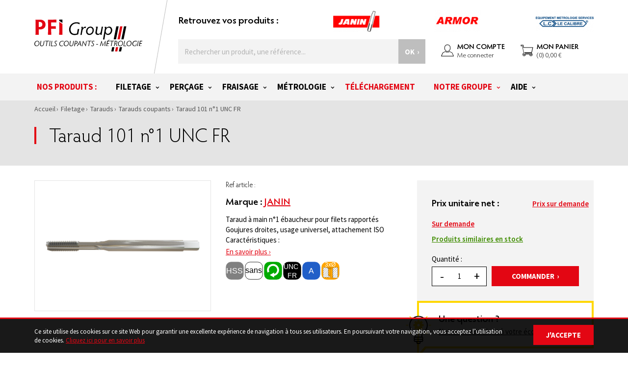

--- FILE ---
content_type: text/html; charset=UTF-8
request_url: https://www.pfi-tools.com/fr/taraud-101-n1-unc-fr-167.html
body_size: 13109
content:
<!doctype html>
<!--[if IE 7]><html lang="fr" class="ie7"><![endif]-->
<!--[if IE 8]><html lang="fr" class="ie8"><![endif]-->
<!--[if gt IE 8]><!--><html lang="fr"><!--<![endif]-->
<head>
    <script type="text/javascript">
    var _mtm = window._mtm = window._mtm || [];
    _mtm.push({'mtm.startTime': (new Date().getTime()), 'event': 'mtm.Start'});
    var d=document, g=d.createElement('script'), s=d.getElementsByTagName('script')[0];
    g.type='text/javascript'; g.async=true; g.src='https://matomo.poifindus.com/js/container_VloG2cjR.js'; s.parentNode.insertBefore(g,s);
    </script>
    <title>Taraud 101 n°1 UNC FR - PFI Tools</title>
    <meta name="description" content="PFI Group - Outils Coupants - Métrologie" />
    <meta name="keywords" content="PFI Group - Outils Coupants - Métrologie" />
    <meta charset="utf-8">
    <meta name="viewport" content="width=device-width, minimum-scale=1.0, maximum-scale=1.0, user-scalable=no">
    <meta name="format-detection" content="telephone=no">
    
        <link href="https://fonts.googleapis.com/css?family=Source+Sans+Pro:400,600,700" rel="stylesheet">
    
    <link type="text/css" href="/pfi-tools/css/app.css?date=20210423081736" rel="stylesheet"/>

    <!--favicon placeholder -->
    <link href="/pfi-tools/images/favicon.ico?date=20200804162405" rel="icon" type="image/x-icon" />

        <link rel="stylesheet" href="//cdn.materialdesignicons.com/5.4.55/css/materialdesignicons.min.css">


    

    
                        <link rel="alternate" hreflang="fr" href="https://www.pfi-tools.com/fr/taraud-101-n1-unc-fr-167.html" />
                    <link rel="alternate" hreflang="en" href="https://www.pfi-tools.com/en/tap-101-n1-unc-fr-167.html" />
                <script type="text/javascript">
        var _paq = window._paq = window._paq || [];
        _paq.push(['trackPageView']);
        _paq.push(['enableLinkTracking']);
        (function() {
            var u="//matomo.poifindus.com/";
            _paq.push(['setTrackerUrl', u+'matomo.php']);
            _paq.push(['setSiteId', '1']);
            var d=document, g=d.createElement('script'), s=d.getElementsByTagName('script')[0];
            g.type='text/javascript'; g.async=true; g.src=u+'matomo.js'; s.parentNode.insertBefore(g,s);
        })();
    </script>
</head>
<body class="productPage">


<div class="wrapSiteContainer">

    <div class="wrapSitePusher">
                            <!-- parts/header.tpl -->

<header class="header">
    <div class="container">
        <div class="row">
            <div class="col-xs-12 col-sm-3">
                <div class="headerLeft">
                    <a href="/fr/" class="logo"><img  src="/media/cache/pfi.svg" class="img-responsive"></a>
                    <a href="" class="hidden-sm hidden-md hidden-lg searchIcon"><!-- icons/search.tpl -->

<svg xmlns="http://www.w3.org/2000/svg" class="svg svgSearch" width="23" height="24" viewBox="0 0 23 24">
    <metadata><?xpacket begin="﻿" id="W5M0MpCehiHzreSzNTczkc9d"?>        <x:xmpmeta xmlns:x="adobe:ns:meta/" x:xmptk="Adobe XMP Core 5.6-c142 79.160924, 2017/07/13-01:06:39        ">
            <rdf:RDF xmlns:rdf="http://www.w3.org/1999/02/22-rdf-syntax-ns#">
                <rdf:Description rdf:about=""/>
            </rdf:RDF>
        </x:xmpmeta>
        <?xpacket end="w"?></metadata>
    <defs>
        <style>
            .cls-1 {
                fill-rule: evenodd;
            }
        </style>
    </defs>
    <path id="Forme_2" data-name="Forme 2" class="cls-1" d="M565.65,113.859l-5.67-5.941a9.6,9.6,0,1,0-7.362,3.461,9.462,9.462,0,0,0,5.51-1.754l5.713,5.986a1.248,1.248,0,0,0,1.774.035A1.273,1.273,0,0,0,565.65,113.859ZM552.618,94.527a7.162,7.162,0,1,1-7.109,7.162A7.144,7.144,0,0,1,552.618,94.527Z" transform="translate(-543 -92)"/>
</svg></a>
                    <a href="/fr/account/" class="hidden-sm hidden-md hidden-lg"><!-- icons/user.tpl -->

<svg version="1.1" class="svg svgUser" id="Capa_1" xmlns="http://www.w3.org/2000/svg" xmlns:xlink="http://www.w3.org/1999/xlink" x="0px" y="0px"
     viewBox="189.6 189.6 30 30" style="enable-background:new 189.6 189.6 30 30;" xml:space="preserve">
    <g>
        <g>
            <g>
                <path class="st0" fill="#FFFFFF" d="M204.6,206.5c3.2,0,5.7-3,5.7-6.7c0-5.1-2.6-6.7-5.7-6.7c-3.2,0-5.7,1.6-5.7,6.7
				C198.9,203.5,201.4,206.5,204.6,206.5z"/>
                <path d="M204.6,207c-3.4,0-6.2-3.2-6.2-7.2c0-6,3.4-7.2,6.2-7.2c2.8,0,6.2,1.3,6.2,7.2C210.8,203.8,208,207,204.6,207z
				 M204.6,193.6c-3.5,0-5.2,2-5.2,6.2c0,3.4,2.3,6.2,5.2,6.2c2.9,0,5.2-2.8,5.2-6.2C209.8,195.6,208.1,193.6,204.6,193.6z"/>
            </g>
            <g>
                <path class="st0" fill="#FFFFFF" d="M217.1,216.1l-2.7-6.2c-0.1-0.3-0.4-0.5-0.7-0.7l-4.5-2.3c-0.1-0.1-0.2,0-0.3,0c-1.3,1-2.8,1.5-4.3,1.5
				c-1.6,0-3-0.5-4.3-1.5c-0.1-0.1-0.2-0.1-0.3,0l-4.5,2.3c-0.3,0.2-0.5,0.4-0.7,0.7l-2.7,6.2H217.1z"/>
                <path d="M217.1,216.6h-25c-0.2,0-0.3-0.1-0.4-0.2c-0.1-0.1-0.1-0.3,0-0.5l2.7-6.2c0.2-0.4,0.5-0.7,0.9-0.9l4.5-2.3
				c0.3-0.1,0.6-0.1,0.8,0.1c2.4,1.8,5.7,1.8,8,0c0.2-0.2,0.6-0.2,0.8-0.1l4.5,2.3c0.4,0.2,0.7,0.5,0.9,0.9l2.7,6.2
				c0.1,0.2,0.1,0.3,0,0.5C217.4,216.5,217.3,216.6,217.1,216.6z M192.9,215.6h23.5l-2.4-5.5c-0.1-0.2-0.2-0.4-0.4-0.5l-4.4-2.3
				c-2.7,1.9-6.4,1.9-9,0l-4.4,2.3c-0.2,0.1-0.3,0.3-0.4,0.5L192.9,215.6z"/>
            </g>
        </g>
    </g>
</svg></a>
                    <a href="/fr/shopping_cart.html" class="hidden-sm hidden-md hidden-lg"><!-- icons/cart.tpl -->

<svg version="1.1" class="svg svgCart" id="Layer_1" xmlns="http://www.w3.org/2000/svg" xmlns:xlink="http://www.w3.org/1999/xlink" x="0px" y="0px"
     viewBox="485 485 30 30" style="enable-background:new 485 485 30 30;" xml:space="preserve">
    <g>
        <g>
            <g>
                <path class="st0" fill="#FFFFFF" d="M508.2,505.5h-12.5l-0.3-1.1h14.1l2.4-10.5l-18.8,0l-0.9-5H488v1.9h2.7l0.5,2.9l2.3,10.8l0.3,1.1
				c-1.3,0.2-2.4,1.4-2.4,2.8c0,1.6,1.3,2.8,2.8,2.8c1.6,0,2.8-1.3,2.8-2.8c0-0.3-0.1-0.6-0.2-0.9h8.6c-0.1,0.3-0.2,0.6-0.2,0.9
				c0,1.6,1.3,2.8,2.8,2.8c1.6,0,2.8-1.3,2.8-2.8C511,506.7,509.7,505.5,508.2,505.5z M494.2,509.2c-0.5,0-0.9-0.4-0.9-0.9
				c0-0.5,0.4-0.9,0.9-0.9s0.9,0.4,0.9,0.9C495.2,508.8,494.7,509.2,494.2,509.2z M508.2,509.2c-0.5,0-0.9-0.4-0.9-0.9
				c0-0.5,0.4-0.9,0.9-0.9c0.5,0,0.9,0.4,0.9,0.9C509.1,508.8,508.7,509.2,508.2,509.2z"/>
                <path d="M508.2,511.6c-1.8,0-3.3-1.5-3.3-3.3c0-0.1,0-0.3,0-0.4h-7.3c0,0.1,0,0.3,0,0.4c0,1.8-1.5,3.3-3.3,3.3s-3.3-1.5-3.3-3.3
				c0-1.4,0.9-2.7,2.3-3.1l-0.2-0.6l-2.3-10.8l-0.4-2.5H488c-0.3,0-0.5-0.2-0.5-0.5v-1.9c0-0.3,0.2-0.5,0.5-0.5h4.3
				c0.2,0,0.5,0.2,0.5,0.4l0.8,4.6l18.4,0c0.2,0,0.3,0.1,0.4,0.2s0.1,0.3,0.1,0.4l-2.4,10.5c-0.1,0.2-0.3,0.4-0.5,0.4h-13.5l0,0.1
				h12.1c0.9,0,1.7,0.3,2.3,1c0.6,0.6,1,1.5,1,2.3C511.5,510.1,510,511.6,508.2,511.6z M496.9,506.9h8.6c0.2,0,0.3,0.1,0.4,0.2
				c0.1,0.1,0.1,0.3,0.1,0.5c-0.1,0.3-0.1,0.5-0.1,0.8c0,1.3,1,2.3,2.3,2.3s2.3-1,2.3-2.3c0-0.6-0.2-1.2-0.7-1.6
				c-0.4-0.4-1-0.7-1.6-0.7h-12.5c-0.2,0-0.4-0.2-0.5-0.4l-0.3-1.1c0-0.1,0-0.3,0.1-0.4c0.1-0.1,0.2-0.2,0.4-0.2h13.7l2.2-9.5
				l-18.2,0c-0.2,0-0.5-0.2-0.5-0.4l-0.8-4.6h-3.4v0.9h2.2c0.2,0,0.5,0.2,0.5,0.4l0.5,2.9l2.5,11.8c0,0.1,0,0.3-0.1,0.4
				s-0.2,0.2-0.3,0.2c-1.1,0.2-1.9,1.1-1.9,2.3c0,1.3,1,2.3,2.3,2.3c1.3,0,2.3-1,2.3-2.3c0-0.3,0-0.5-0.1-0.8
				c-0.1-0.2,0-0.3,0.1-0.5C496.6,506.9,496.7,506.9,496.9,506.9z M508.2,509.7c-0.8,0-1.4-0.6-1.4-1.4s0.6-1.4,1.4-1.4
				c0.8,0,1.4,0.6,1.4,1.4S509,509.7,508.2,509.7z M508.2,507.9c-0.2,0-0.4,0.2-0.4,0.4s0.2,0.4,0.4,0.4c0.2,0,0.4-0.2,0.4-0.4
				S508.4,507.9,508.2,507.9z M494.2,509.7c-0.8,0-1.4-0.6-1.4-1.4c0-0.8,0.6-1.4,1.4-1.4s1.4,0.6,1.4,1.4
				C495.7,509.1,495,509.7,494.2,509.7z M494.2,507.9c-0.2,0-0.4,0.2-0.4,0.4c0,0.2,0.2,0.4,0.4,0.4s0.4-0.2,0.4-0.4
				C494.7,508.1,494.5,507.9,494.2,507.9z"/>
            </g>
        </g>
    </g>
</svg></a>
                    <a href="#null" class="pictoMenu hidden-sm hidden-md hidden-lg">
                        <span class="lineMiddle"></span>
                        <span class="text">menu</span>
                    </a>
                </div>
            </div>
            <div class="col-sm-9 hidden-xs">
                <div class="headerRight">
                    <div class="row">
                        <div class="col-md-12">
                            <ul class="logos">
                                <li class="titleLvl3">Retrouvez vos produits :</li>
                                                                    <li>
                                        <a href="/fr/p-qui-sommes-nous.html">
                                            <img alt="Qui sommes nous ?" quality="" class="img-responsive" keep_ratio="1" src="/media/cache/homepage/l/o/logo_janin_95x45.png" width="95" height="45" />
                                        </a>
                                    </li>
                                                                    <li>
                                        <a href="/fr/p-qui-sommes-nous.html">
                                            <img alt="Qui sommes nous ?" quality="" class="img-responsive" keep_ratio="1" src="/media/cache/homepage/l/o/logo_armor_95x45.png" width="95" height="45" />
                                        </a>
                                    </li>
                                                                    <li>
                                        <a href="/fr/p-qui-sommes-nous.html">
                                            <img alt="Qui sommes nous ?" quality="" class="img-responsive" keep_ratio="1" src="/media/cache/homepage/l/o/logo_le_calibre_118x45.png" width="118" height="45" />
                                        </a>
                                    </li>
                                                            </ul>
                        </div>
                    </div>
                    <div class="row">
                        <div class="col-xs-12 headerActionWrapper">
                            <!--form/search.tpl-->
<form action="/fr/recherche" method="get" class="searchForm ">
    <div class="form-group">
        <div class="wrapFloatLabel wrapBtn">
            <span class="hidden desktop">Rechercher un produit, une r&eacute;f&eacute;rence...</span>
            <span class="hidden mobile">Rechercher...</span>
            <input name="motclef" type="text" class="floatLabelInput searchInput">
            <button type="submit" class="btn">OK</button>

                        <button class="submitSearch">
                <!-- icons/search.tpl -->

<svg xmlns="http://www.w3.org/2000/svg" class="svg svgSearch" width="23" height="24" viewBox="0 0 23 24">
    <metadata><?xpacket begin="﻿" id="W5M0MpCehiHzreSzNTczkc9d"?>        <x:xmpmeta xmlns:x="adobe:ns:meta/" x:xmptk="Adobe XMP Core 5.6-c142 79.160924, 2017/07/13-01:06:39        ">
            <rdf:RDF xmlns:rdf="http://www.w3.org/1999/02/22-rdf-syntax-ns#">
                <rdf:Description rdf:about=""/>
            </rdf:RDF>
        </x:xmpmeta>
        <?xpacket end="w"?></metadata>
    <defs>
        <style>
            .cls-1 {
                fill-rule: evenodd;
            }
        </style>
    </defs>
    <path id="Forme_2" data-name="Forme 2" class="cls-1" d="M565.65,113.859l-5.67-5.941a9.6,9.6,0,1,0-7.362,3.461,9.462,9.462,0,0,0,5.51-1.754l5.713,5.986a1.248,1.248,0,0,0,1.774.035A1.273,1.273,0,0,0,565.65,113.859ZM552.618,94.527a7.162,7.162,0,1,1-7.109,7.162A7.144,7.144,0,0,1,552.618,94.527Z" transform="translate(-543 -92)"/>
</svg>            </button>
            <button type="button" class="closeSearch">
                <!-- icons/cross.tpl -->

<?xml version="1.0" encoding="utf-8"?><!-- Generator: Adobe Illustrator 16.0.0, SVG Export Plug-In . SVG Version: 6.00 Build 0)  -->
<!DOCTYPE svg PUBLIC "-//W3C//DTD SVG 1.1//EN" "http://www.w3.org/Graphics/SVG/1.1/DTD/svg11.dtd">
<svg version="1.1" class="svg svgCross" id="Calque_1" xmlns="http://www.w3.org/2000/svg" xmlns:xlink="http://www.w3.org/1999/xlink" x="0px" y="0px"
	 width="16.971px" height="16.971px" viewBox="0 0 16.971 16.971" enable-background="new 0 0 16.971 16.971" xml:space="preserve">
<polygon points="16.971,2.829 14.143,0 8.485,5.657 2.829,0 0,2.829 5.657,8.485 0,14.143 2.829,16.971 8.485,11.313 14.143,16.971 
	16.971,14.143 11.313,8.485 "/>
</svg>
            </button>
        </div>
    </div>
    <div class="result">
        <div class="row">
            <div class="resultContent">
                                <!--form/search_result.tpl-->
    <div class="col-xs-12">
        <div class="txtNoResult">Aucun résultat ne correspond à votre recherche</div>
    </div>

            </div>
        </div>
    </div>
</form>                            <div class="headerAccessComponent wrapHeaderTopAccount">
                                <a href="/fr/account/" class="headerAccessMenu">
                                    <!-- icons/user.tpl -->

<svg version="1.1" class="svg svgUser" id="Capa_1" xmlns="http://www.w3.org/2000/svg" xmlns:xlink="http://www.w3.org/1999/xlink" x="0px" y="0px"
     viewBox="189.6 189.6 30 30" style="enable-background:new 189.6 189.6 30 30;" xml:space="preserve">
    <g>
        <g>
            <g>
                <path class="st0" fill="#FFFFFF" d="M204.6,206.5c3.2,0,5.7-3,5.7-6.7c0-5.1-2.6-6.7-5.7-6.7c-3.2,0-5.7,1.6-5.7,6.7
				C198.9,203.5,201.4,206.5,204.6,206.5z"/>
                <path d="M204.6,207c-3.4,0-6.2-3.2-6.2-7.2c0-6,3.4-7.2,6.2-7.2c2.8,0,6.2,1.3,6.2,7.2C210.8,203.8,208,207,204.6,207z
				 M204.6,193.6c-3.5,0-5.2,2-5.2,6.2c0,3.4,2.3,6.2,5.2,6.2c2.9,0,5.2-2.8,5.2-6.2C209.8,195.6,208.1,193.6,204.6,193.6z"/>
            </g>
            <g>
                <path class="st0" fill="#FFFFFF" d="M217.1,216.1l-2.7-6.2c-0.1-0.3-0.4-0.5-0.7-0.7l-4.5-2.3c-0.1-0.1-0.2,0-0.3,0c-1.3,1-2.8,1.5-4.3,1.5
				c-1.6,0-3-0.5-4.3-1.5c-0.1-0.1-0.2-0.1-0.3,0l-4.5,2.3c-0.3,0.2-0.5,0.4-0.7,0.7l-2.7,6.2H217.1z"/>
                <path d="M217.1,216.6h-25c-0.2,0-0.3-0.1-0.4-0.2c-0.1-0.1-0.1-0.3,0-0.5l2.7-6.2c0.2-0.4,0.5-0.7,0.9-0.9l4.5-2.3
				c0.3-0.1,0.6-0.1,0.8,0.1c2.4,1.8,5.7,1.8,8,0c0.2-0.2,0.6-0.2,0.8-0.1l4.5,2.3c0.4,0.2,0.7,0.5,0.9,0.9l2.7,6.2
				c0.1,0.2,0.1,0.3,0,0.5C217.4,216.5,217.3,216.6,217.1,216.6z M192.9,215.6h23.5l-2.4-5.5c-0.1-0.2-0.2-0.4-0.4-0.5l-4.4-2.3
				c-2.7,1.9-6.4,1.9-9,0l-4.4,2.3c-0.2,0.1-0.3,0.3-0.4,0.5L192.9,215.6z"/>
            </g>
        </g>
    </g>
</svg>                                    <span class="titleLvl4 hidden-sm">MON COMPTE</span>
                                                                            <span class="detail hidden-sm">Me connecter</span>
                                                                    </a>
                                <div class="headerPopup hidden-sm">
                                    <div class="contentPopup">
                                                                                    <p class="titleLvl3">
                                                Déjà client ?
                                            </p>
                                            <form action="/fr/login.html" method="post" data-ajf>
                                                <div class="form-group">
            <input type="text" name="client_email" id="client_email_login" class="floatLabelInput" placeholder="Email" value="" >
    </div>                                                <div class="form-group">
            <input type="password" name="client_password" id="client_password_login" class="floatLabelInput" placeholder="Mot de passe" value="" >
    </div>                                                <div data-result></div>
                                                <div class="form-group">
                                                    <button class="btn btnMain" type="submit">M'identitfier</button>
                                                </div>
                                                <a href="/fr/password_forgotten.html" class="lostPassword">Mot de passe oubli&eacute; ?</a>
                                            </form>

                                            <p class="titleLvl3">
                                                Pas encore client ?
                                            </p>
                                            <p>Cr&eacute;er un compte pour profiter de tous les avantages de votre espace client.</p>
                                            <div class="wrapButtonCenter">
                                                <form action="/fr/register" method="post">
                                                    <input class="btn btnMain" type="submit" value="Créer un compte">
                                                    <input hidden name="origin_url" value="/fr/taraud-101-n1-unc-fr-167.html">
                                                </form>
                                            </div>

                                            <div class="clearfix"></div>
                                                                            </div>
                                </div>
                            </div>
                            <div class="headerAccessComponent wrapHeaderTopCart" id="rolloverpanier">
                                <a href="/fr/shopping_cart.html" class="headerAccessMenu">
    <!-- icons/cart.tpl -->

<svg version="1.1" class="svg svgCart" id="Layer_1" xmlns="http://www.w3.org/2000/svg" xmlns:xlink="http://www.w3.org/1999/xlink" x="0px" y="0px"
     viewBox="485 485 30 30" style="enable-background:new 485 485 30 30;" xml:space="preserve">
    <g>
        <g>
            <g>
                <path class="st0" fill="#FFFFFF" d="M508.2,505.5h-12.5l-0.3-1.1h14.1l2.4-10.5l-18.8,0l-0.9-5H488v1.9h2.7l0.5,2.9l2.3,10.8l0.3,1.1
				c-1.3,0.2-2.4,1.4-2.4,2.8c0,1.6,1.3,2.8,2.8,2.8c1.6,0,2.8-1.3,2.8-2.8c0-0.3-0.1-0.6-0.2-0.9h8.6c-0.1,0.3-0.2,0.6-0.2,0.9
				c0,1.6,1.3,2.8,2.8,2.8c1.6,0,2.8-1.3,2.8-2.8C511,506.7,509.7,505.5,508.2,505.5z M494.2,509.2c-0.5,0-0.9-0.4-0.9-0.9
				c0-0.5,0.4-0.9,0.9-0.9s0.9,0.4,0.9,0.9C495.2,508.8,494.7,509.2,494.2,509.2z M508.2,509.2c-0.5,0-0.9-0.4-0.9-0.9
				c0-0.5,0.4-0.9,0.9-0.9c0.5,0,0.9,0.4,0.9,0.9C509.1,508.8,508.7,509.2,508.2,509.2z"/>
                <path d="M508.2,511.6c-1.8,0-3.3-1.5-3.3-3.3c0-0.1,0-0.3,0-0.4h-7.3c0,0.1,0,0.3,0,0.4c0,1.8-1.5,3.3-3.3,3.3s-3.3-1.5-3.3-3.3
				c0-1.4,0.9-2.7,2.3-3.1l-0.2-0.6l-2.3-10.8l-0.4-2.5H488c-0.3,0-0.5-0.2-0.5-0.5v-1.9c0-0.3,0.2-0.5,0.5-0.5h4.3
				c0.2,0,0.5,0.2,0.5,0.4l0.8,4.6l18.4,0c0.2,0,0.3,0.1,0.4,0.2s0.1,0.3,0.1,0.4l-2.4,10.5c-0.1,0.2-0.3,0.4-0.5,0.4h-13.5l0,0.1
				h12.1c0.9,0,1.7,0.3,2.3,1c0.6,0.6,1,1.5,1,2.3C511.5,510.1,510,511.6,508.2,511.6z M496.9,506.9h8.6c0.2,0,0.3,0.1,0.4,0.2
				c0.1,0.1,0.1,0.3,0.1,0.5c-0.1,0.3-0.1,0.5-0.1,0.8c0,1.3,1,2.3,2.3,2.3s2.3-1,2.3-2.3c0-0.6-0.2-1.2-0.7-1.6
				c-0.4-0.4-1-0.7-1.6-0.7h-12.5c-0.2,0-0.4-0.2-0.5-0.4l-0.3-1.1c0-0.1,0-0.3,0.1-0.4c0.1-0.1,0.2-0.2,0.4-0.2h13.7l2.2-9.5
				l-18.2,0c-0.2,0-0.5-0.2-0.5-0.4l-0.8-4.6h-3.4v0.9h2.2c0.2,0,0.5,0.2,0.5,0.4l0.5,2.9l2.5,11.8c0,0.1,0,0.3-0.1,0.4
				s-0.2,0.2-0.3,0.2c-1.1,0.2-1.9,1.1-1.9,2.3c0,1.3,1,2.3,2.3,2.3c1.3,0,2.3-1,2.3-2.3c0-0.3,0-0.5-0.1-0.8
				c-0.1-0.2,0-0.3,0.1-0.5C496.6,506.9,496.7,506.9,496.9,506.9z M508.2,509.7c-0.8,0-1.4-0.6-1.4-1.4s0.6-1.4,1.4-1.4
				c0.8,0,1.4,0.6,1.4,1.4S509,509.7,508.2,509.7z M508.2,507.9c-0.2,0-0.4,0.2-0.4,0.4s0.2,0.4,0.4,0.4c0.2,0,0.4-0.2,0.4-0.4
				S508.4,507.9,508.2,507.9z M494.2,509.7c-0.8,0-1.4-0.6-1.4-1.4c0-0.8,0.6-1.4,1.4-1.4s1.4,0.6,1.4,1.4
				C495.7,509.1,495,509.7,494.2,509.7z M494.2,507.9c-0.2,0-0.4,0.2-0.4,0.4c0,0.2,0.2,0.4,0.4,0.4s0.4-0.2,0.4-0.4
				C494.7,508.1,494.5,507.9,494.2,507.9z"/>
            </g>
        </g>
    </g>
</svg>    <span class="titleLvl4 hidden-sm">Mon panier</span>
    <span class="detail hidden-sm">(0) 0,00 € </span>
</a>
                            </div>
                                                        <a href="#null" class="pictoMenu hidden-md hidden-lg">
                                <span class="lineMiddle"></span>
                                <span class="text">menu</span>
                            </a>
                        </div>
                    </div>
                </div>
            </div>

                                            <div class="col-xs-12 headerSearch hidden-sm hidden-md hidden-lg">
                    <!--form/search.tpl-->
<form action="/fr/recherche" method="get" class="searchForm ">
    <div class="form-group">
        <div class="wrapFloatLabel wrapBtn">
            <span class="hidden desktop">Rechercher un produit, une r&eacute;f&eacute;rence...</span>
            <span class="hidden mobile">Rechercher...</span>
            <input name="motclef" type="text" class="floatLabelInput searchInput">
            <button type="submit" class="btn">OK</button>

                        <button class="submitSearch">
                <!-- icons/search.tpl -->

<svg xmlns="http://www.w3.org/2000/svg" class="svg svgSearch" width="23" height="24" viewBox="0 0 23 24">
    <metadata><?xpacket begin="﻿" id="W5M0MpCehiHzreSzNTczkc9d"?>        <x:xmpmeta xmlns:x="adobe:ns:meta/" x:xmptk="Adobe XMP Core 5.6-c142 79.160924, 2017/07/13-01:06:39        ">
            <rdf:RDF xmlns:rdf="http://www.w3.org/1999/02/22-rdf-syntax-ns#">
                <rdf:Description rdf:about=""/>
            </rdf:RDF>
        </x:xmpmeta>
        <?xpacket end="w"?></metadata>
    <defs>
        <style>
            .cls-1 {
                fill-rule: evenodd;
            }
        </style>
    </defs>
    <path id="Forme_2" data-name="Forme 2" class="cls-1" d="M565.65,113.859l-5.67-5.941a9.6,9.6,0,1,0-7.362,3.461,9.462,9.462,0,0,0,5.51-1.754l5.713,5.986a1.248,1.248,0,0,0,1.774.035A1.273,1.273,0,0,0,565.65,113.859ZM552.618,94.527a7.162,7.162,0,1,1-7.109,7.162A7.144,7.144,0,0,1,552.618,94.527Z" transform="translate(-543 -92)"/>
</svg>            </button>
            <button type="button" class="closeSearch">
                <!-- icons/cross.tpl -->

<?xml version="1.0" encoding="utf-8"?><!-- Generator: Adobe Illustrator 16.0.0, SVG Export Plug-In . SVG Version: 6.00 Build 0)  -->
<!DOCTYPE svg PUBLIC "-//W3C//DTD SVG 1.1//EN" "http://www.w3.org/Graphics/SVG/1.1/DTD/svg11.dtd">
<svg version="1.1" class="svg svgCross" id="Calque_1" xmlns="http://www.w3.org/2000/svg" xmlns:xlink="http://www.w3.org/1999/xlink" x="0px" y="0px"
	 width="16.971px" height="16.971px" viewBox="0 0 16.971 16.971" enable-background="new 0 0 16.971 16.971" xml:space="preserve">
<polygon points="16.971,2.829 14.143,0 8.485,5.657 2.829,0 0,2.829 5.657,8.485 0,14.143 2.829,16.971 8.485,11.313 14.143,16.971 
	16.971,14.143 11.313,8.485 "/>
</svg>
            </button>
        </div>
    </div>
    <div class="result">
        <div class="row">
            <div class="resultContent">
                                <!--form/search_result.tpl-->
    <div class="col-xs-12">
        <div class="txtNoResult">Aucun résultat ne correspond à votre recherche</div>
    </div>

            </div>
        </div>
    </div>
</form>                </div>
                                    </div>
    </div>

        <div class="wrapMenu">
        <div class="container">
            <div class="row">
                <!-- parts/menu.tpl -->


<nav class="menu">
    <div class="headerMenuMobile visible-xs visible-sm">
        <a href=""><img src="/pfi-tools/images/logos/pfi.svg" alt="" class="logo"></a>

        <div class="headerLanguage headerAccessComponent">
            <ul>
                                    <li>
                                                    <a href="javascript:void(0);" class="active">FR</a>
                                            </li>
                                    <li>
                                                    <a href="https://www.pfi-tools.com/en/tap-101-n1-unc-fr-167.html">EN</a>
                                            </li>
                            </ul>
        </div>

        <a href="#" class="pictoMenu hidden-md hidden-lg">
            <span class="text">menu</span>
        </a>
    </div>
    <ul class="list-inline mainMenu col-xs-12">
        <li class="firstLevel hidden-xs hidden-sm">
            <div class="blockFirstLevel color">
                <a href="/fr/nos-produits">Nos produits :</a>
            </div>
        </li>
                    <li class="firstLevel">
                <div class="blockFirstLevel ">
                    <a href="/fr/filetage-84">Filetage</a>
                    <a href="#" class="arrowR hidden-lg hidden-md"></a>
                </div>
                                                        <ul class="subMenulvl1 blocMenu list-unstyled" id="origin">
                        <li class="backMenu hidden-xl hidden-lg hidden-md">
                            <a href="/fr/filetage-84" class="backMenuLink">
                                <span></span>
                                Filetage
                            </a>
                        </li>
                                                    <li class="secondLevel fold col-sm-12">
                                <div class="blockSecondLevel">
                                    <div class="titleSubMenu blockSecondLevel">
                                        <a href="/fr/filetage/tarauds-85">Tarauds</a>
                                        <a href="#" class="arrowR hidden-lg hidden-md"></a>
                                    </div>
                                </div>
                            </li>
                                                    <li class="secondLevel fold col-sm-12">
                                <div class="blockSecondLevel">
                                    <div class="titleSubMenu blockSecondLevel">
                                        <a href="/fr/filetage/filieres-95">Filières</a>
                                        <a href="#" class="arrowR hidden-lg hidden-md"></a>
                                    </div>
                                </div>
                            </li>
                                                    <li class="secondLevel fold col-sm-12">
                                <div class="blockSecondLevel">
                                    <div class="titleSubMenu blockSecondLevel">
                                        <a href="/fr/filetage/fraises-a-fileter-101">Fraises à fileter</a>
                                        <a href="#" class="arrowR hidden-lg hidden-md"></a>
                                    </div>
                                </div>
                            </li>
                                                    <li class="secondLevel fold col-sm-12">
                                <div class="blockSecondLevel">
                                    <div class="titleSubMenu blockSecondLevel">
                                        <a href="/fr/p-formulaire-taraudage.html">Demande spéciale</a>
                                        <a href="#" class="arrowR hidden-lg hidden-md"></a>
                                    </div>
                                </div>
                            </li>
                                            </ul>
                                                </li>
                    <li class="firstLevel">
                <div class="blockFirstLevel ">
                    <a href="/fr/percage-116">Perçage</a>
                    <a href="#" class="arrowR hidden-lg hidden-md"></a>
                </div>
                                                        <ul class="subMenulvl1 blocMenu list-unstyled" id="origin">
                        <li class="backMenu hidden-xl hidden-lg hidden-md">
                            <a href="/fr/percage-116" class="backMenuLink">
                                <span></span>
                                Perçage
                            </a>
                        </li>
                                                    <li class="secondLevel fold col-sm-12">
                                <div class="blockSecondLevel">
                                    <div class="titleSubMenu blockSecondLevel">
                                        <a href="/fr/percage/foret-carbure-117">Forets Carbure</a>
                                        <a href="#" class="arrowR hidden-lg hidden-md"></a>
                                    </div>
                                </div>
                            </li>
                                                    <li class="secondLevel fold col-sm-12">
                                <div class="blockSecondLevel">
                                    <div class="titleSubMenu blockSecondLevel">
                                        <a href="/fr/percage/foret-hss-120">Forets HSS</a>
                                        <a href="#" class="arrowR hidden-lg hidden-md"></a>
                                    </div>
                                </div>
                            </li>
                                                    <li class="secondLevel fold col-sm-12">
                                <div class="blockSecondLevel">
                                    <div class="titleSubMenu blockSecondLevel">
                                        <a href="/fr/p-formulaire-percage.html">Demande spéciale</a>
                                        <a href="#" class="arrowR hidden-lg hidden-md"></a>
                                    </div>
                                </div>
                            </li>
                                            </ul>
                                                </li>
                    <li class="firstLevel">
                <div class="blockFirstLevel ">
                    <a href="/fr/fraisage-106">Fraisage</a>
                    <a href="#" class="arrowR hidden-lg hidden-md"></a>
                </div>
                                                        <ul class="subMenulvl1 blocMenu list-unstyled" id="origin">
                        <li class="backMenu hidden-xl hidden-lg hidden-md">
                            <a href="/fr/fraisage-106" class="backMenuLink">
                                <span></span>
                                Fraisage
                            </a>
                        </li>
                                                    <li class="secondLevel fold col-sm-12">
                                <div class="blockSecondLevel">
                                    <div class="titleSubMenu blockSecondLevel">
                                        <a href="/fr/fraisage/fraises-carbure-112">Fraises Carbure</a>
                                        <a href="#" class="arrowR hidden-lg hidden-md"></a>
                                    </div>
                                </div>
                            </li>
                                                    <li class="secondLevel fold col-sm-12">
                                <div class="blockSecondLevel">
                                    <div class="titleSubMenu blockSecondLevel">
                                        <a href="/fr/fraisage/fraises-hss-107">Fraises HSS</a>
                                        <a href="#" class="arrowR hidden-lg hidden-md"></a>
                                    </div>
                                </div>
                            </li>
                                                    <li class="secondLevel fold col-sm-12">
                                <div class="blockSecondLevel">
                                    <div class="titleSubMenu blockSecondLevel">
                                        <a href="/fr/p-formulaire-fraisage.html">Demande spéciale</a>
                                        <a href="#" class="arrowR hidden-lg hidden-md"></a>
                                    </div>
                                </div>
                            </li>
                                            </ul>
                                                </li>
                    <li class="firstLevel">
                <div class="blockFirstLevel ">
                    <a href="/fr/metrologie-125">Métrologie</a>
                    <a href="#" class="arrowR hidden-lg hidden-md"></a>
                </div>
                                                        <ul class="subMenulvl1 blocMenu list-unstyled" id="origin">
                        <li class="backMenu hidden-xl hidden-lg hidden-md">
                            <a href="/fr/metrologie-125" class="backMenuLink">
                                <span></span>
                                Métrologie
                            </a>
                        </li>
                                                    <li class="secondLevel fold col-sm-12">
                                <div class="blockSecondLevel">
                                    <div class="titleSubMenu blockSecondLevel">
                                        <a href="/fr/metrologie/tampons-filetes-126">Tampons filetés</a>
                                        <a href="#" class="arrowR hidden-lg hidden-md"></a>
                                    </div>
                                </div>
                            </li>
                                                    <li class="secondLevel fold col-sm-12">
                                <div class="blockSecondLevel">
                                    <div class="titleSubMenu blockSecondLevel">
                                        <a href="/fr/metrologie/tampons-lisses-131">Tampons lisses</a>
                                        <a href="#" class="arrowR hidden-lg hidden-md"></a>
                                    </div>
                                </div>
                            </li>
                                                    <li class="secondLevel fold col-sm-12">
                                <div class="blockSecondLevel">
                                    <div class="titleSubMenu blockSecondLevel">
                                        <a href="/fr/metrologie/bagues-lisses-137">Bagues lisses</a>
                                        <a href="#" class="arrowR hidden-lg hidden-md"></a>
                                    </div>
                                </div>
                            </li>
                                                    <li class="secondLevel fold col-sm-12">
                                <div class="blockSecondLevel">
                                    <div class="titleSubMenu blockSecondLevel">
                                        <a href="/fr/metrologie/bagues-filetees-142">Bagues filetées</a>
                                        <a href="#" class="arrowR hidden-lg hidden-md"></a>
                                    </div>
                                </div>
                            </li>
                                                    <li class="secondLevel fold col-sm-12">
                                <div class="blockSecondLevel">
                                    <div class="titleSubMenu blockSecondLevel">
                                        <a href="/fr/metrologie/calibres-a-machoires-146">Calibres à mâchoires</a>
                                        <a href="#" class="arrowR hidden-lg hidden-md"></a>
                                    </div>
                                </div>
                            </li>
                                                    <li class="secondLevel fold col-sm-12">
                                <div class="blockSecondLevel">
                                    <div class="titleSubMenu blockSecondLevel">
                                        <a href="/fr/metrologie/constats-pv-152">Constats de vérification</a>
                                        <a href="#" class="arrowR hidden-lg hidden-md"></a>
                                    </div>
                                </div>
                            </li>
                                                    <li class="secondLevel fold col-sm-12">
                                <div class="blockSecondLevel">
                                    <div class="titleSubMenu blockSecondLevel">
                                        <a href="/fr/metrologie/autres--accessoires-149">Autres / Accessoires</a>
                                        <a href="#" class="arrowR hidden-lg hidden-md"></a>
                                    </div>
                                </div>
                            </li>
                                                    <li class="secondLevel fold col-sm-12">
                                <div class="blockSecondLevel">
                                    <div class="titleSubMenu blockSecondLevel">
                                        <a href="/fr/p-formulaire-metrologie.html">Demande spéciale</a>
                                        <a href="#" class="arrowR hidden-lg hidden-md"></a>
                                    </div>
                                </div>
                            </li>
                                            </ul>
                                                </li>
                    <li class="firstLevel">
                <div class="blockFirstLevel color">
                    <a href="/fr/p-telechargement.html">Téléchargement</a>
                    <a href="#" class="arrowR hidden-lg hidden-md"></a>
                </div>
                            </li>
                    <li class="firstLevel">
                <div class="blockFirstLevel color">
                    <a href="#">Notre Groupe</a>
                    <a href="#" class="arrowR hidden-lg hidden-md"></a>
                </div>
                                                        <ul class="subMenulvl1 blocMenu list-unstyled" id="origin">
                        <li class="backMenu hidden-xl hidden-lg hidden-md">
                            <a href="#" class="backMenuLink">
                                <span></span>
                                Notre Groupe
                            </a>
                        </li>
                                                    <li class="secondLevel fold col-sm-12">
                                <div class="blockSecondLevel">
                                    <div class="titleSubMenu blockSecondLevel">
                                        <a href="/fr/p-qui-sommes-nous.html">Qui sommes-nous ?</a>
                                        <a href="#" class="arrowR hidden-lg hidden-md"></a>
                                    </div>
                                </div>
                            </li>
                                                    <li class="secondLevel fold col-sm-12">
                                <div class="blockSecondLevel">
                                    <div class="titleSubMenu blockSecondLevel">
                                        <a href="/fr/p-cgv.html">Conditions Générales de Vente</a>
                                        <a href="#" class="arrowR hidden-lg hidden-md"></a>
                                    </div>
                                </div>
                            </li>
                                                    <li class="secondLevel fold col-sm-12">
                                <div class="blockSecondLevel">
                                    <div class="titleSubMenu blockSecondLevel">
                                        <a href="/fr/p-cga.html">Conditions Générales d&#039;Achat</a>
                                        <a href="#" class="arrowR hidden-lg hidden-md"></a>
                                    </div>
                                </div>
                            </li>
                                            </ul>
                                                </li>
                    <li class="firstLevel">
                <div class="blockFirstLevel ">
                    <a href="/fr/p-faq.html">Aide</a>
                    <a href="#" class="arrowR hidden-lg hidden-md"></a>
                </div>
                                                        <ul class="subMenulvl1 blocMenu list-unstyled" id="origin">
                        <li class="backMenu hidden-xl hidden-lg hidden-md">
                            <a href="/fr/p-faq.html" class="backMenuLink">
                                <span></span>
                                Aide
                            </a>
                        </li>
                                                    <li class="secondLevel fold col-sm-12">
                                <div class="blockSecondLevel">
                                    <div class="titleSubMenu blockSecondLevel">
                                        <a href="/fr/contact.html">Contact</a>
                                        <a href="#" class="arrowR hidden-lg hidden-md"></a>
                                    </div>
                                </div>
                            </li>
                                                    <li class="secondLevel fold col-sm-12">
                                <div class="blockSecondLevel">
                                    <div class="titleSubMenu blockSecondLevel">
                                        <a href="/fr/p-formulaire-technique.html">Demande spéciale</a>
                                        <a href="#" class="arrowR hidden-lg hidden-md"></a>
                                    </div>
                                </div>
                            </li>
                                                    <li class="secondLevel fold col-sm-12">
                                <div class="blockSecondLevel">
                                    <div class="titleSubMenu blockSecondLevel">
                                        <a href="/fr/p-faq.html">FAQ</a>
                                        <a href="#" class="arrowR hidden-lg hidden-md"></a>
                                    </div>
                                </div>
                            </li>
                                                    <li class="secondLevel fold col-sm-12">
                                <div class="blockSecondLevel">
                                    <div class="titleSubMenu blockSecondLevel">
                                        <a href="/fr/p-horaires.html">Nos horaires</a>
                                        <a href="#" class="arrowR hidden-lg hidden-md"></a>
                                    </div>
                                </div>
                            </li>
                                            </ul>
                                                </li>
            </ul>
</nav>            </div>
        </div>
    </div>
    
</header>

                                                    
        <div class="wrapSiteContent">
            <div class="headerTitle">
                <div class="container">
                    <div class="row">
                        <div class="col-xs-12">
                            
    
                                <div class="breadcrumbWrapper hidden-xs">
                                    <nav id="arianne" class="arianne dedi-col-12 breadcrumb">
    <ul xmlns:v="http://rdf.data-vocabulary.org/#">

            <li typeof="v:Breadcrumb">
                            <a href="/" rel="v:url" property="v:title">            Accueil
            </a>                </li>

            <li typeof="v:Breadcrumb">
        <span class="sep">›</span>                    <a href="/fr/filetage-84" rel="v:url" property="v:title">            Filetage
            </a>                </li>

            <li typeof="v:Breadcrumb">
        <span class="sep">›</span>                    <a href="/fr/filetage/tarauds-85" rel="v:url" property="v:title">            Tarauds
            </a>                </li>

            <li typeof="v:Breadcrumb">
        <span class="sep">›</span>                    <a href="/fr/filetage/tarauds/tarauds-coupants-86" rel="v:url" property="v:title">            Tarauds coupants
            </a>                </li>

            <li typeof="v:Breadcrumb">
        <span class="sep">›</span>                    <span property="v:title">Taraud 101 n°1 UNC FR</span>
                </li>

            </ul>
</nav>
<div class="clear"></div>
                                </div>
                            
    <h1 class="titleLvl1">Taraud 101 n°1 UNC FR</h1>

                        </div>
                    </div>
                </div>
            </div>

            <div class="contentWrapper">
                

    <!--product.tpl-->

    <section class="productInfo" itemscope itemtype="http://schema.org/Product">
        <span class="hidden" itemprop="name" content="Taraud 101 n°1 UNC FR">Taraud 101 n°1 UNC FR</span>

        <div itemprop="offers" itemscope itemtype="http://schema.org/Offer">
            <span class="hidden" itemprop="price" content=""></span>
            <span class="hidden" itemprop="priceCurrency" content="EUR">EUR</span>
            <span class="hidden" itemprop="url" content="https://www.pfi-tools.com/fr/taraud-101-n1-unc-fr-167.html">https://www.pfi-tools.com/fr/taraud-101-n1-unc-fr-167.html</span>
        </div>

        <div class="container">
            <div class="row">
                <div class="col-sm-3 col-md-4">
                                        <div class="productSliderWrapper">
                                                <div class="owl-carousel owl-theme productSlider">
                                                                                                <div class="item easyzoom easyzoom--overlay" data-dot='<img src="/media/cache/_produit/167/2/0/2002_70x50.png" alt="Taraud 101 n°1 UNC FR" class="img-responsive" width="70" height="50">'>
                                        <a href="/media/cache/_produit/167/2/0/2002_737x545.png">
                                            <img alt="Taraud 101 n°1 UNC FR" quality="" class="img-responsive" itemprop="image" src="/media/cache/_produit/167/2/0/2002_737x545.png" width="737" height="545" />
                                        </a>
                                    </div>
                                                                                    </div>
                        <div class="productSliderPager owl-dots"></div>
                    </div>
                                    </div>
                <div class="col-sm-4 col-md-4">
                                        <div class="mainInfo">
                        <p class="ref">Ref article :  </p>
                        <p class="marque">Marque : <a href="" itemprop="brand" content="JANIN">JANIN</a></p>                        
                                                <div itemprop="description">Taraud &agrave; main n&deg;1 &eacute;baucheur pour filets rapport&eacute;s<br />
Goujures droites, usage universel, attachement ISO</div>
                            <ul class="listPuce disc caracteristiqueResume">
                                <li class="title">Caract&eacute;ristiques :</li>
                                                            </ul>
                                                <p><a href="#anchorCaracteristique" class="mainLink smoothscroll"  onclick="if($('#anchorCaracteristique .titleCollapse').hasClass('collapsed')) {$('#anchorCaracteristique .titleCollapse').trigger('click');}">En savoir plus</a></p>                                                                            <ul class="labels">
                                                                    <li data-toggle="tooltip" data-placement="bottom" title="HSS"><img  src="/media/cache/labels/MA_HSS.svg" alt="MA_HSS" width="45" height="45"></li>
                                                                    <li data-toggle="tooltip" data-placement="bottom" title="Sans revêtement"><img  src="/media/cache/labels/RE_sans.svg" alt="RE_sans" width="45" height="45"></li>
                                                                    <li data-toggle="tooltip" data-placement="bottom" title="Pas à droite"><img  src="/media/cache/labels/SE_DROITE.svg" alt="SE_DROITE" width="45" height="45"></li>
                                                                    <li data-toggle="tooltip" data-placement="bottom" title="UNC FR"><img  src="/media/cache/labels/SF_UNC_FR.svg" alt="SF_UNC_FR" width="45" height="45"></li>
                                                                    <li data-toggle="tooltip" data-placement="bottom" title="Entrée type A"><img  src="/media/cache/labels/EN_A.svg" alt="EN_A" width="45" height="45"></li>
                                                                    <li data-toggle="tooltip" data-placement="bottom" title="Tout type de trou 3 x Ø"><img  src="/media/cache/labels/TY_TT3D.svg" alt="TY_TT3D" width="45" height="45"></li>
                                                            </ul>
                                            </div>
                                    </div>
                <div class="col-sm-5 col-md-4">
                    <div id="bloc_commande" data-bloc-commande>
                        <div class="cartBlock bgLightGrey">
        <div class="priceWrapper">
        <p class="titleLvl3">Prix unitaire net :</p>
                    <p class="price"><a href="/fr/contact.html?produit_attribut_id=" class="contentFlex msgStock error">Prix sur demande</a></p>
            </div>

            <p class="msgStock danger"><a href="/fr/contact.html">Sur demande</a></p>
        <p><a class="msgStock success" href="/fr/tarauds-coupants-86" >Produits similaires en stock</a></p>
        <div class="btnQtyWrapper" data-addmode="produit" data-quantity-editor>
                <div class="qtyWrapper">
            <label>Quantit&eacute; :</label>
            <div class="qty">
                <button class="qtyMinus" data-type="minus" data-field="qte">-</button>
                <input type="number" id="qte" name="qte" data-type="qty" value="1">
                <button class="qtyPlus" data-type="plus" data-field="qte">+</button>
            </div>
        </div>
        <div class="btnWrapper">
            <a href="javascript:void(0);" data-event="pfi:reload-panier" data-url="/fr/cart/add" data-aclk data-produit_id="167" data-produit_attribut_id="" data-cart-qty="1" class="btn btnMain" id="commande">Commander</a>
        </div>
            </div>
</div>
<div class="blockInfo">
    <p class="titleLvl3">Une question ?</p>
    <a href="/fr/contact.html" class="secondaryLink">Notre service client &agrave; votre &eacute;coute</a>
    <div class="bubble-arrow"></div>
</div>
                    </div>
                </div>
            </div>
        </div>
    </section>

        <section class="navInterne">
        <div class="container">
                            <div class="row">
                    <div class="col-md-12">
                                                    <p class="titleLvl1 titleSection">Plus d'informations sur le produit</p>
                                            </div>
                </div>
                        <div class="row hidden-xs">
                <div class="col-md-12">
                    <ul>
                                                <li><a href="#anchorCaracteristique" class="secondaryLink">Caract&eacute;ristiques</a></li>
                                                                            <li><a href="#anchorDetails" class="secondaryLink">Détails et applications</a></li>
                                                                                                <li><a href="#anchorProduct" class="secondaryLink">Produits associ&eacute;s</a></li>
                                            </ul>
                </div>
            </div
        </div>
    </section>
    
    <div class="collapseWrapper type3">
                        <section class="productSection" id="anchorCaracteristique">
            <div class="container">
                <div class="row">
                    <div class="col-md-12">
                        <div class="titleWrapper">
                            <a class="titleLvl1 titleCollapse collapsed" role="button" data-toggle="collapse" href="#collapseCaracteristiques" aria-expanded="false" aria-controls="collapseCaracteristiques">
                                Caract&eacute;ristiques
                            </a>
                        </div>
                    </div>
                </div>

                <div class="row">
                    <div class="col-md-12">
                        <div class="collapse" id="collapseCaracteristiques">
                            <div class="bodyCollapse">
                                <div class="row">
                                    <div class="col-sm-8 col-sm-offset-2 col-lg-6 col-lg-offset-3">
                                        <div class="table tableCaracteristiques">
                                            <div class="tableRow tableTitle hidden-xs">
                                                <div class="tableCell col1">Nom de la caractéristique</div>
                                                <div class="tableCell col2">Valeur</div>
                                            </div>
                                                                                            <div class="tableRow">
                                                     <div class="tableCell col1">Système</div>
                                                    <div class="tableCell col2">UNC FR</div>
                                                </div>
                                                                                            <div class="tableRow">
                                                     <div class="tableCell col1">Image_silhouette</div>
                                                    <div class="tableCell col2">1-Toutes silhouettes</div>
                                                </div>
                                                                                            <div class="tableRow">
                                                     <div class="tableCell col1">Longueur d&#039;entrée</div>
                                                    <div class="tableCell col2">9 x P (forme A)</div>
                                                </div>
                                                                                            <div class="tableRow">
                                                     <div class="tableCell col1">Matière</div>
                                                    <div class="tableCell col2">HSS</div>
                                                </div>
                                                                                            <div class="tableRow">
                                                     <div class="tableCell col1">Revêtement</div>
                                                    <div class="tableCell col2">sans</div>
                                                </div>
                                                                                            <div class="tableRow">
                                                     <div class="tableCell col1">Silhouette</div>
                                                    <div class="tableCell col2">NF E66-103 FR</div>
                                                </div>
                                                                                            <div class="tableRow">
                                                     <div class="tableCell col1">Type de goujures</div>
                                                    <div class="tableCell col2">Droites</div>
                                                </div>
                                                                                            <div class="tableRow">
                                                     <div class="tableCell col1">Type de trous</div>
                                                    <div class="tableCell col2">Tous types de trous jusqu&#039;à 3xD</div>
                                                </div>
                                                                                    </div>
                                    </div>
                                </div>
                            </div>
                        </div>
                    </div>
                </div>
            </div>
        </section>
                
                <section class="productSection" id="anchorDetails">
            <div class="container">
                                                
                                                <div class="row">
                    <div class="col-md-12">
                        <div class="titleWrapper">
                            <a class="titleLvl1 titleCollapse collapsed" role="button" data-toggle="collapse" href="#collapseApplication" aria-expanded="false" aria-controls="collapseApplication">
                                Tableau d'application
                            </a>
                        </div>
                    </div>
                </div>
                <div class="row">
                    <div class="col-md-12">
                        <div class="collapse" id="collapseApplication">
                            <div class="bodyCollapse">
                                <div class="row">
                                    <div class="col-sm-8 col-sm-offset-2 col-lg-6 col-lg-offset-3">
                                        <table class="table">
                                            <tr class="tableRow tableTitle">
                                                <td class="tableCell">Matière</td>
                                                <td class="tableCell text-center">Vitesse de coupe</td>
                                                <td class="tableCell">L'avis PFI</td>
                                            </tr>
                                                                                            <tr class="tableRow">
                                                    <td class="tableCell">Aciers de décolletage</td>
                                                    <td class="tableCell text-center">15-20 m/min</td>
                                                    <td class="tableCell">Optimal</td>
                                                </tr>
                                                                                            <tr class="tableRow">
                                                    <td class="tableCell">Aciers de construction/cémentation</td>
                                                    <td class="tableCell text-center">15-20 m/min</td>
                                                    <td class="tableCell">Optimal</td>
                                                </tr>
                                                                                            <tr class="tableRow">
                                                    <td class="tableCell">Aciers alliés Rm<850 N/mm²</td>
                                                    <td class="tableCell text-center">15-20 m/min</td>
                                                    <td class="tableCell">Optimal</td>
                                                </tr>
                                                                                            <tr class="tableRow">
                                                    <td class="tableCell">Fonte à graphite sphéroïdal et malléable</td>
                                                    <td class="tableCell text-center">8-12 m/min</td>
                                                    <td class="tableCell">Optimal</td>
                                                </tr>
                                                                                            <tr class="tableRow">
                                                    <td class="tableCell">Cuivre électrolytique</td>
                                                    <td class="tableCell text-center">10-15 m/min</td>
                                                    <td class="tableCell">Optimal</td>
                                                </tr>
                                                                                            <tr class="tableRow">
                                                    <td class="tableCell">Aluminium allié 1,5<Si<7%</td>
                                                    <td class="tableCell text-center">10-15 m/min</td>
                                                    <td class="tableCell">Optimal</td>
                                                </tr>
                                                                                            <tr class="tableRow">
                                                    <td class="tableCell">Aluminium allié Si>7%</td>
                                                    <td class="tableCell text-center">10-15 m/min</td>
                                                    <td class="tableCell">Optimal</td>
                                                </tr>
                                                                                            <tr class="tableRow">
                                                    <td class="tableCell">Matières thermoplastiques</td>
                                                    <td class="tableCell text-center">10-12 m/min</td>
                                                    <td class="tableCell">Optimal</td>
                                                </tr>
                                                                                    </table>
                                    </div>
                                </div>
                            </div>
                        </div>
                    </div>
                </div>
                                            </div>
        </section>
        
                        
                        <section class="productSection" id="anchorProduct">
            <div class="container">
                <div class="row">
                    <div class="col-md-12">
                        <div class="titleWrapper">
                            <a class="titleLvl1 titleCollapse collapsed" role="button" data-toggle="collapse" href="#collapseProduct" aria-expanded="false" aria-controls="collapseProduct">
                                Familles de produits associ&eacute;es
                            </a>
                        </div>
                    </div>
                </div>
                <div class="row">
                    <div class="col-md-12">
                        <div class="collapse" id="collapseProduct">
                            <div class="bodyCollapse">
                                <div class="row">
                                    <div class="col-md-10 col-md-offset-1">
                                                                                                                                    <!-- listing/productFamily.tpl -->

    
<div class="productBlock productFamilyBlock">
    <div class="imgWrapper">
        <a href="/fr/taraud-2003-inox-m-276.html" class="contentFlex">
            <img alt="Taraud 2003 INOX M" quality="" class="img-responsive" src="/media/cache/_produit/276/2/0/2003_150x110.png" width="150" height="110" />
        </a>
    </div>
    <div class="titleWrapper">
        <div class="contentFlex">
            <h3 class="titleLvl3"><a href="/fr/taraud-2003-inox-m-276.html">Taraud 2003 INOX M</a></h3>
            <p class="ref">Ref famille : 2003 INOX M</p>
        </div>
    </div>
    <div class="contentWrapper">
        <div class="textWrapper">
            <div class="contentFlex desc">Taraud machine pour aciers inoxydables<br />
Entr&eacute;e GUN pour trous d&eacute;bouchants, attachement DIN</div>
        </div>
        <div class="stockWrapper">
                            <p class="contentFlex msgStock success">Disponible</p>
                    </div>
        <div class="btnWrapper">
            <div class="contentFlex">
                <a href="/fr/taraud-2003-inox-m-276.html" class="btn btnSecondary hoverMain">Voir les 14 d&eacute;clinaisons</a>
            </div>
            <!-- icons/logo-bar.tpl -->

<svg version="1.1" class="svg svgLogoBar" id="Calque_1" xmlns="http://www.w3.org/2000/svg" xmlns:xlink="http://www.w3.org/1999/xlink" x="0px" y="0px"
     width="42.927px" height="44.276px" viewBox="0 0 42.927 44.276" enable-background="new 0 0 42.927 44.276" xml:space="preserve">
<polygon fill="#1D1D1B" points="34.922,0 25.949,44.276 33.768,44.276 42.927,0 "/>
    <polygon fill="#E20613" points="21.923,0 12.948,44.276 20.769,44.276 29.928,0 "/>
    <polygon fill="#1D1D1B" points="8.975,0 0,44.276 7.821,44.276 16.98,0 "/>
</svg>
        </div>
    </div>
</div>


                                                                                                                                                                                <!-- listing/productFamily.tpl -->

    
<div class="productBlock productFamilyBlock">
    <div class="imgWrapper">
        <a href="/fr/taraud-102-mf-203.html" class="contentFlex">
            <img alt="Taraud 102 MF" quality="" class="img-responsive" src="/media/cache/_produit/203/2/0/2002_150x110.png" width="150" height="110" />
        </a>
    </div>
    <div class="titleWrapper">
        <div class="contentFlex">
            <h3 class="titleLvl3"><a href="/fr/taraud-102-mf-203.html">Taraud 102 MF</a></h3>
            <p class="ref">Ref famille : 102 MF</p>
        </div>
    </div>
    <div class="contentWrapper">
        <div class="textWrapper">
            <div class="contentFlex desc">Taraud machine pour usage universel<br />
Goujures droites, attachement ISO</div>
        </div>
        <div class="stockWrapper">
                            <p class="contentFlex msgStock success">Disponible</p>
                    </div>
        <div class="btnWrapper">
            <div class="contentFlex">
                <a href="/fr/taraud-102-mf-203.html" class="btn btnSecondary hoverMain">Voir les 60 d&eacute;clinaisons</a>
            </div>
            <!-- icons/logo-bar.tpl -->

<svg version="1.1" class="svg svgLogoBar" id="Calque_1" xmlns="http://www.w3.org/2000/svg" xmlns:xlink="http://www.w3.org/1999/xlink" x="0px" y="0px"
     width="42.927px" height="44.276px" viewBox="0 0 42.927 44.276" enable-background="new 0 0 42.927 44.276" xml:space="preserve">
<polygon fill="#1D1D1B" points="34.922,0 25.949,44.276 33.768,44.276 42.927,0 "/>
    <polygon fill="#E20613" points="21.923,0 12.948,44.276 20.769,44.276 29.928,0 "/>
    <polygon fill="#1D1D1B" points="8.975,0 0,44.276 7.821,44.276 16.98,0 "/>
</svg>
        </div>
    </div>
</div>


                                                                                                                        </div>
                                </div>
                            </div>
                        </div>
                    </div>
                </div>
            </div>
        </section>
                    </div>



            </div>

                        <!-- parts/cookie.tpl -->

    <div class="cookieBandeau" id="cookie_bar">
        <div class="container">
            <div class="row">
                <div class="col-sm-9 col-md-10">
                    <div class="cookieBody">
                        Ce site utilise des cookies sur ce site Web pour garantir une excellente exp&eacute;rience de navigation &agrave; tous ses utilisateurs. En poursuivant votre navigation, vous acceptez l&rsquo;utilisation de cookies. <a href="/fr/p-politique-confidentialite.html">Cliquez ici pour en savoir plus</a>
                    </div>
                </div>
                <div class="col-sm-3 col-md-2 text-right">
                    <input type="submit" onclick="createCookie();" value="J'accepte" class="btn btnMain"/>
                </div>
            </div>
        </div>
    </div>

            <!-- parts/footer.tpl -->


<footer class="footer">
        <!--parts/reinsurance-->

<section class="reinsurance">
    <div class="container">
        <div class="row">
            <div class="col-sm-4">
                <a href="/fr/p-certifications.html" class="reinsurBlock titleLvl3">
                    <span>Certifications</span>
                    <!-- icons/logo-bar.tpl -->

<svg version="1.1" class="svg svgLogoBar" id="Calque_1" xmlns="http://www.w3.org/2000/svg" xmlns:xlink="http://www.w3.org/1999/xlink" x="0px" y="0px"
     width="42.927px" height="44.276px" viewBox="0 0 42.927 44.276" enable-background="new 0 0 42.927 44.276" xml:space="preserve">
<polygon fill="#1D1D1B" points="34.922,0 25.949,44.276 33.768,44.276 42.927,0 "/>
    <polygon fill="#E20613" points="21.923,0 12.948,44.276 20.769,44.276 29.928,0 "/>
    <polygon fill="#1D1D1B" points="8.975,0 0,44.276 7.821,44.276 16.98,0 "/>
</svg>
                </a>
                <div class="reinsurText"><ul>
<li>JANIN - Outillage ARMOR&nbsp;<a href="/media/Certificat-ISO-9001-JANIN.pdf">ISO 9001 - version 2015</a></li>
<li><span>Laboratoire EMS - accr&eacute;dit&eacute; Cofrac N&deg;2-1842 port&eacute;e disponible sur&nbsp;<a href="https://www.cofrac.fr/">https://www.cofrac.fr/</a></span></li>
</ul></div>
            </div>
            <div class="col-sm-4">
                <a href="#" class="reinsurBlock titleLvl3">
                    <span>Exp&eacute;dition rapide</span>
                    <!-- icons/logo-bar.tpl -->

<svg version="1.1" class="svg svgLogoBar" id="Calque_1" xmlns="http://www.w3.org/2000/svg" xmlns:xlink="http://www.w3.org/1999/xlink" x="0px" y="0px"
     width="42.927px" height="44.276px" viewBox="0 0 42.927 44.276" enable-background="new 0 0 42.927 44.276" xml:space="preserve">
<polygon fill="#1D1D1B" points="34.922,0 25.949,44.276 33.768,44.276 42.927,0 "/>
    <polygon fill="#E20613" points="21.923,0 12.948,44.276 20.769,44.276 29.928,0 "/>
    <polygon fill="#1D1D1B" points="8.975,0 0,44.276 7.821,44.276 16.98,0 "/>
</svg>
                </a>
                <div class="reinsurText"><ul>
<li>Commande re&ccedil;ue avant 15H exp&eacute;di&eacute;e le jour-m&ecirc;me pour les produits en stock</li>
</ul></div>
            </div>
            <div class="col-sm-4">
                <a href="#" class="reinsurBlock titleLvl3">
                    <span>Service client personnalis&eacute;</span>
                    <!-- icons/logo-bar.tpl -->

<svg version="1.1" class="svg svgLogoBar" id="Calque_1" xmlns="http://www.w3.org/2000/svg" xmlns:xlink="http://www.w3.org/1999/xlink" x="0px" y="0px"
     width="42.927px" height="44.276px" viewBox="0 0 42.927 44.276" enable-background="new 0 0 42.927 44.276" xml:space="preserve">
<polygon fill="#1D1D1B" points="34.922,0 25.949,44.276 33.768,44.276 42.927,0 "/>
    <polygon fill="#E20613" points="21.923,0 12.948,44.276 20.769,44.276 29.928,0 "/>
    <polygon fill="#1D1D1B" points="8.975,0 0,44.276 7.821,44.276 16.98,0 "/>
</svg>
                </a>
                <div class="reinsurText"><ul>
<li>Etude technico-&eacute;conomique adapt&eacute;e &agrave; votre application</li>
<li>Fabrication d&rsquo;outils coupants et de m&eacute;trologie sur mesure</li>
<li>Support technique</li>
</ul></div>
            </div>
        </div>
    </div>
</section>    
    <div class="wrapFooter">
        <div class="container">
            <div class="row">
                                <div class="col-md-3">
                    <p class="titleLvl4 titleCollapse collapsed" role="button" data-toggle="collapse" href="#collapse1" aria-expanded="false" aria-controls="collapse1">
                        À propos du groupe PFI
                    </p>
                    <div class="collapse" id="collapse1">
                        <div class="collapseBody">
                            <ul>
                                                                    <li><a href="/fr/p-qui-sommes-nous.html">Qui sommes nous ?</a></li>
                                                                    <li><a href="/fr/p-telechargement.html">Téléchargement</a></li>
                                                                    <li><a href="/fr/p-faq.html">FAQ</a></li>
                                                            </ul>
                        </div>
                    </div>
                </div>
                
                                <div class="col-md-3">
                    <p class="titleLvl4 titleCollapse collapsed" role="button" data-toggle="collapse" href="#collapse2" aria-expanded="false" aria-controls="collapse2">
                        Les sociétés du groupe PFI
                    </p>
                    <div class="collapse" id="collapse2">
                        <div class="collapseBody">
                            <ul>
                                                                    <li>
                                        <a href="/fr/p-qui-sommes-nous.html">
                                            <img alt="Qui sommes nous ?" quality="" class="img-responsive logo" keep_ratio="1" src="/media/cache/homepage/l/o/logo_janin_95x45.png" width="95" height="45" />
                                        </a>
                                    </li>
                                                                    <li>
                                        <a href="/fr/p-qui-sommes-nous.html">
                                            <img alt="Qui sommes nous ?" quality="" class="img-responsive logo" keep_ratio="1" src="/media/cache/homepage/l/o/logo_armor_95x45.png" width="95" height="45" />
                                        </a>
                                    </li>
                                                                    <li>
                                        <a href="/fr/p-qui-sommes-nous.html">
                                            <img alt="Qui sommes nous ?" quality="" class="img-responsive logo" keep_ratio="1" src="/media/cache/homepage/l/o/logo_le_calibre_118x45.png" width="118" height="45" />
                                        </a>
                                    </li>
                                                            </ul>
                            <div class="clearfix"></div>
                        </div>
                    </div>
                </div>
                
                                <div class="col-md-3">
                    <p class="titleLvl4 titleCollapse collapsed" role="button" data-toggle="collapse" href="#collapse3" aria-expanded="false" aria-controls="collapse3">
                        Newsletter
                    </p>
                    <div class="collapse" id="collapse3">
                        <div class="collapseBody">
                            <p>Recevez notre newsletter</p>
                            <form action="/fr/newsletter/subscribe" method="post" name="subscribeForm" id="subscribeFormNewsletter" data-ajf>
                                <div class="form-group">
                                    <div class="wrapFloatLabel wrapBtn">
                                        <input name="newsletter_email" type="text" id="txt3" class="floatLabelInput" placeholder="Votre e-mail *">
                                        <button id="subscribeNewsLetter" type="submit" class="btn">OK</button>

                                    </div>
                                </div>
                            </form>
                        </div>
                    </div>
                </div>
                
                                <div class="col-md-3">
                    <p class="titleLvl4 titleCollapse collapsed" role="button" data-toggle="collapse" href="#collapse4" aria-expanded="false" aria-controls="collapse4">
                        Contact
                    </p>
                    <div class="collapse" id="collapse4">
                        <div class="collapseBody">
                            <p>
                                PFI GROUP<br>
                                115 rue de la R&eacute;publique<br>
                                69220 BELLEVILLE EN BEAUJOLAIS
                                FRANCE
                            </p>
                            <p>
                                Tel : +33(0)4.74.06.45.20
                            </p>
                            <p>
                                <a href="/fr/contact.html" class="mainLink">Nous contacter</a>
                            </p>
                        </div>
                    </div>
                </div>
                

                                <div class="col-sm-12">
                    <div class="copyAndLinks">
                        <ul>
                            <li>Groupe PFI -&nbsp;Tous droits r&eacute;serv&eacute;s</li>
                                                            <li><a href="/fr/p-cgv.html">Conditions Générales de Vente</a></li>
                                                            <li><a href="/fr/p-cga.html">Conditions Générales d&#039;Achat</a></li>
                                                        <li><a href="/fr/sitemap.html">Plan du site</a></li>
                            <li><a href="/fr/contact.html">Contact</a></li>
                        </ul>
                    </div>
                </div>
                            </div>
        </div>
    </div>
</footer>
            
        </div>
        <div class="wrapSiteHide" id="wrapSiteHide"></div>
    </div>

        
</div>


<div id="modalBase"></div>

<script type="text/javascript" src="/pfi-tools/js/app.js?date=20210122160001"></script>




</body>
</html>


--- FILE ---
content_type: text/css
request_url: https://www.pfi-tools.com/pfi-tools/css/app.css?date=20210423081736
body_size: 281671
content:
/*!
 * Bootstrap v3.3.7 (http://getbootstrap.com)
 * Copyright 2011-2016 Twitter, Inc.
 * Licensed under MIT (https://github.com/twbs/bootstrap/blob/master/LICENSE)
 *//*! normalize.css v3.0.3 | MIT License | github.com/necolas/normalize.css */html{font-family:sans-serif;-webkit-text-size-adjust:100%;-ms-text-size-adjust:100%}body{margin:0}article,aside,details,figcaption,figure,footer,header,hgroup,main,menu,nav,section,summary{display:block}audio,canvas,progress,video{display:inline-block;vertical-align:baseline}audio:not([controls]){display:none;height:0}[hidden],template{display:none}a{background-color:transparent}a:active,a:hover{outline:0}abbr[title]{border-bottom:1px dotted}b,strong{font-weight:700}dfn{font-style:italic}h1{margin:.67em 0;font-size:2em}mark{color:#000;background:#ff0}small{font-size:80%}sub,sup{position:relative;font-size:75%;line-height:0;vertical-align:baseline}sup{top:-.5em}sub{bottom:-.25em}img{border:0}svg:not(:root){overflow:hidden}figure{margin:1em 40px}hr{height:0;-webkit-box-sizing:content-box;-moz-box-sizing:content-box;box-sizing:content-box}pre{overflow:auto}code,kbd,pre,samp{font-family:monospace,monospace;font-size:1em}button,input,optgroup,select,textarea{margin:0;font:inherit;color:inherit}button{overflow:visible}button,select{text-transform:none}button,html input[type=button],input[type=reset],input[type=submit]{-webkit-appearance:button;cursor:pointer}button[disabled],html input[disabled]{cursor:default}button::-moz-focus-inner,input::-moz-focus-inner{padding:0;border:0}input{line-height:normal}input[type=checkbox],input[type=radio]{-webkit-box-sizing:border-box;-moz-box-sizing:border-box;box-sizing:border-box;padding:0}input[type=number]::-webkit-inner-spin-button,input[type=number]::-webkit-outer-spin-button{height:auto}input[type=search]{-webkit-box-sizing:content-box;-moz-box-sizing:content-box;box-sizing:content-box;-webkit-appearance:textfield}input[type=search]::-webkit-search-cancel-button,input[type=search]::-webkit-search-decoration{-webkit-appearance:none}fieldset{padding:.35em .625em .75em;margin:0 2px;border:1px solid silver}legend{padding:0;border:0}textarea{overflow:auto}optgroup{font-weight:700}table{border-spacing:0;border-collapse:collapse}td,th{padding:0}/*! Source: https://github.com/h5bp/html5-boilerplate/blob/master/src/css/main.css */@media print{*,:after,:before{color:#000!important;text-shadow:none!important;background:0 0!important;-webkit-box-shadow:none!important;box-shadow:none!important}a,a:visited{text-decoration:underline}a[href]:after{content:" (" attr(href) ")"}abbr[title]:after{content:" (" attr(title) ")"}a[href^="javascript:"]:after,a[href^="#"]:after{content:""}blockquote,pre{border:1px solid #999;page-break-inside:avoid}thead{display:table-header-group}img,tr{page-break-inside:avoid}img{max-width:100%!important}h2,h3,p{orphans:3;widows:3}h2,h3{page-break-after:avoid}.navbar{display:none}.btn>.caret,.dropup>.btn>.caret{border-top-color:#000!important}.label{border:1px solid #000}.table{border-collapse:collapse!important}.table td,.table th{background-color:#fff!important}.table-bordered td,.table-bordered th{border:1px solid #ddd!important}}@font-face{font-family:'Glyphicons Halflings';src:url(../fonts/glyphicons-halflings-regular.eot);src:url(../fonts/glyphicons-halflings-regular.eot?#iefix) format('embedded-opentype'),url(../fonts/glyphicons-halflings-regular.woff2) format('woff2'),url(../fonts/glyphicons-halflings-regular.woff) format('woff'),url(../fonts/glyphicons-halflings-regular.ttf) format('truetype'),url(../fonts/glyphicons-halflings-regular.svg#glyphicons_halflingsregular) format('svg')}.glyphicon{position:relative;top:1px;display:inline-block;font-family:'Glyphicons Halflings';font-style:normal;font-weight:400;line-height:1;-webkit-font-smoothing:antialiased;-moz-osx-font-smoothing:grayscale}.glyphicon-asterisk:before{content:"\002a"}.glyphicon-plus:before{content:"\002b"}.glyphicon-eur:before,.glyphicon-euro:before{content:"\20ac"}.glyphicon-minus:before{content:"\2212"}.glyphicon-cloud:before{content:"\2601"}.glyphicon-envelope:before{content:"\2709"}.glyphicon-pencil:before{content:"\270f"}.glyphicon-glass:before{content:"\e001"}.glyphicon-music:before{content:"\e002"}.glyphicon-search:before{content:"\e003"}.glyphicon-heart:before{content:"\e005"}.glyphicon-star:before{content:"\e006"}.glyphicon-star-empty:before{content:"\e007"}.glyphicon-user:before{content:"\e008"}.glyphicon-film:before{content:"\e009"}.glyphicon-th-large:before{content:"\e010"}.glyphicon-th:before{content:"\e011"}.glyphicon-th-list:before{content:"\e012"}.glyphicon-ok:before{content:"\e013"}.glyphicon-remove:before{content:"\e014"}.glyphicon-zoom-in:before{content:"\e015"}.glyphicon-zoom-out:before{content:"\e016"}.glyphicon-off:before{content:"\e017"}.glyphicon-signal:before{content:"\e018"}.glyphicon-cog:before{content:"\e019"}.glyphicon-trash:before{content:"\e020"}.glyphicon-home:before{content:"\e021"}.glyphicon-file:before{content:"\e022"}.glyphicon-time:before{content:"\e023"}.glyphicon-road:before{content:"\e024"}.glyphicon-download-alt:before{content:"\e025"}.glyphicon-download:before{content:"\e026"}.glyphicon-upload:before{content:"\e027"}.glyphicon-inbox:before{content:"\e028"}.glyphicon-play-circle:before{content:"\e029"}.glyphicon-repeat:before{content:"\e030"}.glyphicon-refresh:before{content:"\e031"}.glyphicon-list-alt:before{content:"\e032"}.glyphicon-lock:before{content:"\e033"}.glyphicon-flag:before{content:"\e034"}.glyphicon-headphones:before{content:"\e035"}.glyphicon-volume-off:before{content:"\e036"}.glyphicon-volume-down:before{content:"\e037"}.glyphicon-volume-up:before{content:"\e038"}.glyphicon-qrcode:before{content:"\e039"}.glyphicon-barcode:before{content:"\e040"}.glyphicon-tag:before{content:"\e041"}.glyphicon-tags:before{content:"\e042"}.glyphicon-book:before{content:"\e043"}.glyphicon-bookmark:before{content:"\e044"}.glyphicon-print:before{content:"\e045"}.glyphicon-camera:before{content:"\e046"}.glyphicon-font:before{content:"\e047"}.glyphicon-bold:before{content:"\e048"}.glyphicon-italic:before{content:"\e049"}.glyphicon-text-height:before{content:"\e050"}.glyphicon-text-width:before{content:"\e051"}.glyphicon-align-left:before{content:"\e052"}.glyphicon-align-center:before{content:"\e053"}.glyphicon-align-right:before{content:"\e054"}.glyphicon-align-justify:before{content:"\e055"}.glyphicon-list:before{content:"\e056"}.glyphicon-indent-left:before{content:"\e057"}.glyphicon-indent-right:before{content:"\e058"}.glyphicon-facetime-video:before{content:"\e059"}.glyphicon-picture:before{content:"\e060"}.glyphicon-map-marker:before{content:"\e062"}.glyphicon-adjust:before{content:"\e063"}.glyphicon-tint:before{content:"\e064"}.glyphicon-edit:before{content:"\e065"}.glyphicon-share:before{content:"\e066"}.glyphicon-check:before{content:"\e067"}.glyphicon-move:before{content:"\e068"}.glyphicon-step-backward:before{content:"\e069"}.glyphicon-fast-backward:before{content:"\e070"}.glyphicon-backward:before{content:"\e071"}.glyphicon-play:before{content:"\e072"}.glyphicon-pause:before{content:"\e073"}.glyphicon-stop:before{content:"\e074"}.glyphicon-forward:before{content:"\e075"}.glyphicon-fast-forward:before{content:"\e076"}.glyphicon-step-forward:before{content:"\e077"}.glyphicon-eject:before{content:"\e078"}.glyphicon-chevron-left:before{content:"\e079"}.glyphicon-chevron-right:before{content:"\e080"}.glyphicon-plus-sign:before{content:"\e081"}.glyphicon-minus-sign:before{content:"\e082"}.glyphicon-remove-sign:before{content:"\e083"}.glyphicon-ok-sign:before{content:"\e084"}.glyphicon-question-sign:before{content:"\e085"}.glyphicon-info-sign:before{content:"\e086"}.glyphicon-screenshot:before{content:"\e087"}.glyphicon-remove-circle:before{content:"\e088"}.glyphicon-ok-circle:before{content:"\e089"}.glyphicon-ban-circle:before{content:"\e090"}.glyphicon-arrow-left:before{content:"\e091"}.glyphicon-arrow-right:before{content:"\e092"}.glyphicon-arrow-up:before{content:"\e093"}.glyphicon-arrow-down:before{content:"\e094"}.glyphicon-share-alt:before{content:"\e095"}.glyphicon-resize-full:before{content:"\e096"}.glyphicon-resize-small:before{content:"\e097"}.glyphicon-exclamation-sign:before{content:"\e101"}.glyphicon-gift:before{content:"\e102"}.glyphicon-leaf:before{content:"\e103"}.glyphicon-fire:before{content:"\e104"}.glyphicon-eye-open:before{content:"\e105"}.glyphicon-eye-close:before{content:"\e106"}.glyphicon-warning-sign:before{content:"\e107"}.glyphicon-plane:before{content:"\e108"}.glyphicon-calendar:before{content:"\e109"}.glyphicon-random:before{content:"\e110"}.glyphicon-comment:before{content:"\e111"}.glyphicon-magnet:before{content:"\e112"}.glyphicon-chevron-up:before{content:"\e113"}.glyphicon-chevron-down:before{content:"\e114"}.glyphicon-retweet:before{content:"\e115"}.glyphicon-shopping-cart:before{content:"\e116"}.glyphicon-folder-close:before{content:"\e117"}.glyphicon-folder-open:before{content:"\e118"}.glyphicon-resize-vertical:before{content:"\e119"}.glyphicon-resize-horizontal:before{content:"\e120"}.glyphicon-hdd:before{content:"\e121"}.glyphicon-bullhorn:before{content:"\e122"}.glyphicon-bell:before{content:"\e123"}.glyphicon-certificate:before{content:"\e124"}.glyphicon-thumbs-up:before{content:"\e125"}.glyphicon-thumbs-down:before{content:"\e126"}.glyphicon-hand-right:before{content:"\e127"}.glyphicon-hand-left:before{content:"\e128"}.glyphicon-hand-up:before{content:"\e129"}.glyphicon-hand-down:before{content:"\e130"}.glyphicon-circle-arrow-right:before{content:"\e131"}.glyphicon-circle-arrow-left:before{content:"\e132"}.glyphicon-circle-arrow-up:before{content:"\e133"}.glyphicon-circle-arrow-down:before{content:"\e134"}.glyphicon-globe:before{content:"\e135"}.glyphicon-wrench:before{content:"\e136"}.glyphicon-tasks:before{content:"\e137"}.glyphicon-filter:before{content:"\e138"}.glyphicon-briefcase:before{content:"\e139"}.glyphicon-fullscreen:before{content:"\e140"}.glyphicon-dashboard:before{content:"\e141"}.glyphicon-paperclip:before{content:"\e142"}.glyphicon-heart-empty:before{content:"\e143"}.glyphicon-link:before{content:"\e144"}.glyphicon-phone:before{content:"\e145"}.glyphicon-pushpin:before{content:"\e146"}.glyphicon-usd:before{content:"\e148"}.glyphicon-gbp:before{content:"\e149"}.glyphicon-sort:before{content:"\e150"}.glyphicon-sort-by-alphabet:before{content:"\e151"}.glyphicon-sort-by-alphabet-alt:before{content:"\e152"}.glyphicon-sort-by-order:before{content:"\e153"}.glyphicon-sort-by-order-alt:before{content:"\e154"}.glyphicon-sort-by-attributes:before{content:"\e155"}.glyphicon-sort-by-attributes-alt:before{content:"\e156"}.glyphicon-unchecked:before{content:"\e157"}.glyphicon-expand:before{content:"\e158"}.glyphicon-collapse-down:before{content:"\e159"}.glyphicon-collapse-up:before{content:"\e160"}.glyphicon-log-in:before{content:"\e161"}.glyphicon-flash:before{content:"\e162"}.glyphicon-log-out:before{content:"\e163"}.glyphicon-new-window:before{content:"\e164"}.glyphicon-record:before{content:"\e165"}.glyphicon-save:before{content:"\e166"}.glyphicon-open:before{content:"\e167"}.glyphicon-saved:before{content:"\e168"}.glyphicon-import:before{content:"\e169"}.glyphicon-export:before{content:"\e170"}.glyphicon-send:before{content:"\e171"}.glyphicon-floppy-disk:before{content:"\e172"}.glyphicon-floppy-saved:before{content:"\e173"}.glyphicon-floppy-remove:before{content:"\e174"}.glyphicon-floppy-save:before{content:"\e175"}.glyphicon-floppy-open:before{content:"\e176"}.glyphicon-credit-card:before{content:"\e177"}.glyphicon-transfer:before{content:"\e178"}.glyphicon-cutlery:before{content:"\e179"}.glyphicon-header:before{content:"\e180"}.glyphicon-compressed:before{content:"\e181"}.glyphicon-earphone:before{content:"\e182"}.glyphicon-phone-alt:before{content:"\e183"}.glyphicon-tower:before{content:"\e184"}.glyphicon-stats:before{content:"\e185"}.glyphicon-sd-video:before{content:"\e186"}.glyphicon-hd-video:before{content:"\e187"}.glyphicon-subtitles:before{content:"\e188"}.glyphicon-sound-stereo:before{content:"\e189"}.glyphicon-sound-dolby:before{content:"\e190"}.glyphicon-sound-5-1:before{content:"\e191"}.glyphicon-sound-6-1:before{content:"\e192"}.glyphicon-sound-7-1:before{content:"\e193"}.glyphicon-copyright-mark:before{content:"\e194"}.glyphicon-registration-mark:before{content:"\e195"}.glyphicon-cloud-download:before{content:"\e197"}.glyphicon-cloud-upload:before{content:"\e198"}.glyphicon-tree-conifer:before{content:"\e199"}.glyphicon-tree-deciduous:before{content:"\e200"}.glyphicon-cd:before{content:"\e201"}.glyphicon-save-file:before{content:"\e202"}.glyphicon-open-file:before{content:"\e203"}.glyphicon-level-up:before{content:"\e204"}.glyphicon-copy:before{content:"\e205"}.glyphicon-paste:before{content:"\e206"}.glyphicon-alert:before{content:"\e209"}.glyphicon-equalizer:before{content:"\e210"}.glyphicon-king:before{content:"\e211"}.glyphicon-queen:before{content:"\e212"}.glyphicon-pawn:before{content:"\e213"}.glyphicon-bishop:before{content:"\e214"}.glyphicon-knight:before{content:"\e215"}.glyphicon-baby-formula:before{content:"\e216"}.glyphicon-tent:before{content:"\26fa"}.glyphicon-blackboard:before{content:"\e218"}.glyphicon-bed:before{content:"\e219"}.glyphicon-apple:before{content:"\f8ff"}.glyphicon-erase:before{content:"\e221"}.glyphicon-hourglass:before{content:"\231b"}.glyphicon-lamp:before{content:"\e223"}.glyphicon-duplicate:before{content:"\e224"}.glyphicon-piggy-bank:before{content:"\e225"}.glyphicon-scissors:before{content:"\e226"}.glyphicon-bitcoin:before{content:"\e227"}.glyphicon-btc:before{content:"\e227"}.glyphicon-xbt:before{content:"\e227"}.glyphicon-yen:before{content:"\00a5"}.glyphicon-jpy:before{content:"\00a5"}.glyphicon-ruble:before{content:"\20bd"}.glyphicon-rub:before{content:"\20bd"}.glyphicon-scale:before{content:"\e230"}.glyphicon-ice-lolly:before{content:"\e231"}.glyphicon-ice-lolly-tasted:before{content:"\e232"}.glyphicon-education:before{content:"\e233"}.glyphicon-option-horizontal:before{content:"\e234"}.glyphicon-option-vertical:before{content:"\e235"}.glyphicon-menu-hamburger:before{content:"\e236"}.glyphicon-modal-window:before{content:"\e237"}.glyphicon-oil:before{content:"\e238"}.glyphicon-grain:before{content:"\e239"}.glyphicon-sunglasses:before{content:"\e240"}.glyphicon-text-size:before{content:"\e241"}.glyphicon-text-color:before{content:"\e242"}.glyphicon-text-background:before{content:"\e243"}.glyphicon-object-align-top:before{content:"\e244"}.glyphicon-object-align-bottom:before{content:"\e245"}.glyphicon-object-align-horizontal:before{content:"\e246"}.glyphicon-object-align-left:before{content:"\e247"}.glyphicon-object-align-vertical:before{content:"\e248"}.glyphicon-object-align-right:before{content:"\e249"}.glyphicon-triangle-right:before{content:"\e250"}.glyphicon-triangle-left:before{content:"\e251"}.glyphicon-triangle-bottom:before{content:"\e252"}.glyphicon-triangle-top:before{content:"\e253"}.glyphicon-console:before{content:"\e254"}.glyphicon-superscript:before{content:"\e255"}.glyphicon-subscript:before{content:"\e256"}.glyphicon-menu-left:before{content:"\e257"}.glyphicon-menu-right:before{content:"\e258"}.glyphicon-menu-down:before{content:"\e259"}.glyphicon-menu-up:before{content:"\e260"}*{-webkit-box-sizing:border-box;-moz-box-sizing:border-box;box-sizing:border-box}:after,:before{-webkit-box-sizing:border-box;-moz-box-sizing:border-box;box-sizing:border-box}html{font-size:10px;-webkit-tap-highlight-color:rgba(0,0,0,0)}body{font-family:"Helvetica Neue",Helvetica,Arial,sans-serif;font-size:14px;line-height:1.42857143;color:#333;background-color:#fff}button,input,select,textarea{font-family:inherit;font-size:inherit;line-height:inherit}a{color:#337ab7;text-decoration:none}a:focus,a:hover{color:#23527c;text-decoration:underline}a:focus{outline:5px auto -webkit-focus-ring-color;outline-offset:-2px}figure{margin:0}img{vertical-align:middle}.carousel-inner>.item>a>img,.carousel-inner>.item>img,.img-responsive,.thumbnail a>img,.thumbnail>img{display:block;max-width:100%;height:auto}.img-rounded{border-radius:6px}.img-thumbnail{display:inline-block;max-width:100%;height:auto;padding:4px;line-height:1.42857143;background-color:#fff;border:1px solid #ddd;border-radius:4px;-webkit-transition:all .2s ease-in-out;-o-transition:all .2s ease-in-out;transition:all .2s ease-in-out}.img-circle{border-radius:50%}hr{margin-top:20px;margin-bottom:20px;border:0;border-top:1px solid #eee}.sr-only{position:absolute;width:1px;height:1px;padding:0;margin:-1px;overflow:hidden;clip:rect(0,0,0,0);border:0}.sr-only-focusable:active,.sr-only-focusable:focus{position:static;width:auto;height:auto;margin:0;overflow:visible;clip:auto}[role=button]{cursor:pointer}.h1,.h2,.h3,.h4,.h5,.h6,h1,h2,h3,h4,h5,h6{font-family:inherit;font-weight:500;line-height:1.1;color:inherit}.h1 .small,.h1 small,.h2 .small,.h2 small,.h3 .small,.h3 small,.h4 .small,.h4 small,.h5 .small,.h5 small,.h6 .small,.h6 small,h1 .small,h1 small,h2 .small,h2 small,h3 .small,h3 small,h4 .small,h4 small,h5 .small,h5 small,h6 .small,h6 small{font-weight:400;line-height:1;color:#777}.h1,.h2,.h3,h1,h2,h3{margin-top:20px;margin-bottom:10px}.h1 .small,.h1 small,.h2 .small,.h2 small,.h3 .small,.h3 small,h1 .small,h1 small,h2 .small,h2 small,h3 .small,h3 small{font-size:65%}.h4,.h5,.h6,h4,h5,h6{margin-top:10px;margin-bottom:10px}.h4 .small,.h4 small,.h5 .small,.h5 small,.h6 .small,.h6 small,h4 .small,h4 small,h5 .small,h5 small,h6 .small,h6 small{font-size:75%}.h1,h1{font-size:36px}.h2,h2{font-size:30px}.h3,h3{font-size:24px}.h4,h4{font-size:18px}.h5,h5{font-size:14px}.h6,h6{font-size:12px}p{margin:0 0 10px}.lead{margin-bottom:20px;font-size:16px;font-weight:300;line-height:1.4}@media (min-width:768px){.lead{font-size:21px}}.small,small{font-size:85%}.mark,mark{padding:.2em;background-color:#fcf8e3}.text-left{text-align:left}.text-right{text-align:right}.text-center{text-align:center}.text-justify{text-align:justify}.text-nowrap{white-space:nowrap}.text-lowercase{text-transform:lowercase}.text-uppercase{text-transform:uppercase}.text-capitalize{text-transform:capitalize}.text-muted{color:#777}.text-primary{color:#337ab7}a.text-primary:focus,a.text-primary:hover{color:#286090}.text-success{color:#3c763d}a.text-success:focus,a.text-success:hover{color:#2b542c}.text-info{color:#31708f}a.text-info:focus,a.text-info:hover{color:#245269}.text-warning{color:#8a6d3b}a.text-warning:focus,a.text-warning:hover{color:#66512c}.text-danger{color:#a94442}a.text-danger:focus,a.text-danger:hover{color:#843534}.bg-primary{color:#fff;background-color:#337ab7}a.bg-primary:focus,a.bg-primary:hover{background-color:#286090}.bg-success{background-color:#dff0d8}a.bg-success:focus,a.bg-success:hover{background-color:#c1e2b3}.bg-info{background-color:#d9edf7}a.bg-info:focus,a.bg-info:hover{background-color:#afd9ee}.bg-warning{background-color:#fcf8e3}a.bg-warning:focus,a.bg-warning:hover{background-color:#f7ecb5}.bg-danger{background-color:#f2dede}a.bg-danger:focus,a.bg-danger:hover{background-color:#e4b9b9}.page-header{padding-bottom:9px;margin:40px 0 20px;border-bottom:1px solid #eee}ol,ul{margin-top:0;margin-bottom:10px}ol ol,ol ul,ul ol,ul ul{margin-bottom:0}.list-unstyled{padding-left:0;list-style:none}.list-inline{padding-left:0;margin-left:-5px;list-style:none}.list-inline>li{display:inline-block;padding-right:5px;padding-left:5px}dl{margin-top:0;margin-bottom:20px}dd,dt{line-height:1.42857143}dt{font-weight:700}dd{margin-left:0}@media (min-width:768px){.dl-horizontal dt{float:left;width:160px;overflow:hidden;clear:left;text-align:right;text-overflow:ellipsis;white-space:nowrap}.dl-horizontal dd{margin-left:180px}}abbr[data-original-title],abbr[title]{cursor:help;border-bottom:1px dotted #777}.initialism{font-size:90%;text-transform:uppercase}blockquote{padding:10px 20px;margin:0 0 20px;font-size:17.5px;border-left:5px solid #eee}blockquote ol:last-child,blockquote p:last-child,blockquote ul:last-child{margin-bottom:0}blockquote .small,blockquote footer,blockquote small{display:block;font-size:80%;line-height:1.42857143;color:#777}blockquote .small:before,blockquote footer:before,blockquote small:before{content:'\2014 \00A0'}.blockquote-reverse,blockquote.pull-right{padding-right:15px;padding-left:0;text-align:right;border-right:5px solid #eee;border-left:0}.blockquote-reverse .small:before,.blockquote-reverse footer:before,.blockquote-reverse small:before,blockquote.pull-right .small:before,blockquote.pull-right footer:before,blockquote.pull-right small:before{content:''}.blockquote-reverse .small:after,.blockquote-reverse footer:after,.blockquote-reverse small:after,blockquote.pull-right .small:after,blockquote.pull-right footer:after,blockquote.pull-right small:after{content:'\00A0 \2014'}address{margin-bottom:20px;font-style:normal;line-height:1.42857143}code,kbd,pre,samp{font-family:Menlo,Monaco,Consolas,"Courier New",monospace}code{padding:2px 4px;font-size:90%;color:#c7254e;background-color:#f9f2f4;border-radius:4px}kbd{padding:2px 4px;font-size:90%;color:#fff;background-color:#333;border-radius:3px;-webkit-box-shadow:inset 0 -1px 0 rgba(0,0,0,.25);box-shadow:inset 0 -1px 0 rgba(0,0,0,.25)}kbd kbd{padding:0;font-size:100%;font-weight:700;-webkit-box-shadow:none;box-shadow:none}pre{display:block;padding:9.5px;margin:0 0 10px;font-size:13px;line-height:1.42857143;color:#333;word-break:break-all;word-wrap:break-word;background-color:#f5f5f5;border:1px solid #ccc;border-radius:4px}pre code{padding:0;font-size:inherit;color:inherit;white-space:pre-wrap;background-color:transparent;border-radius:0}.pre-scrollable{max-height:340px;overflow-y:scroll}.container{padding-right:15px;padding-left:15px;margin-right:auto;margin-left:auto}@media (min-width:768px){.container{width:750px}}@media (min-width:992px){.container{width:970px}}@media (min-width:1200px){.container{width:1170px}}.container-fluid{padding-right:15px;padding-left:15px;margin-right:auto;margin-left:auto}.row{margin-right:-15px;margin-left:-15px}.col-lg-1,.col-lg-10,.col-lg-11,.col-lg-12,.col-lg-2,.col-lg-3,.col-lg-4,.col-lg-5,.col-lg-6,.col-lg-7,.col-lg-8,.col-lg-9,.col-md-1,.col-md-10,.col-md-11,.col-md-12,.col-md-2,.col-md-3,.col-md-4,.col-md-5,.col-md-6,.col-md-7,.col-md-8,.col-md-9,.col-sm-1,.col-sm-10,.col-sm-11,.col-sm-12,.col-sm-2,.col-sm-3,.col-sm-4,.col-sm-5,.col-sm-6,.col-sm-7,.col-sm-8,.col-sm-9,.col-xs-1,.col-xs-10,.col-xs-11,.col-xs-12,.col-xs-2,.col-xs-3,.col-xs-4,.col-xs-5,.col-xs-6,.col-xs-7,.col-xs-8,.col-xs-9{position:relative;min-height:1px;padding-right:15px;padding-left:15px}.col-xs-1,.col-xs-10,.col-xs-11,.col-xs-12,.col-xs-2,.col-xs-3,.col-xs-4,.col-xs-5,.col-xs-6,.col-xs-7,.col-xs-8,.col-xs-9{float:left}.col-xs-12{width:100%}.col-xs-11{width:91.66666667%}.col-xs-10{width:83.33333333%}.col-xs-9{width:75%}.col-xs-8{width:66.66666667%}.col-xs-7{width:58.33333333%}.col-xs-6{width:50%}.col-xs-5{width:41.66666667%}.col-xs-4{width:33.33333333%}.col-xs-3{width:25%}.col-xs-2{width:16.66666667%}.col-xs-1{width:8.33333333%}.col-xs-pull-12{right:100%}.col-xs-pull-11{right:91.66666667%}.col-xs-pull-10{right:83.33333333%}.col-xs-pull-9{right:75%}.col-xs-pull-8{right:66.66666667%}.col-xs-pull-7{right:58.33333333%}.col-xs-pull-6{right:50%}.col-xs-pull-5{right:41.66666667%}.col-xs-pull-4{right:33.33333333%}.col-xs-pull-3{right:25%}.col-xs-pull-2{right:16.66666667%}.col-xs-pull-1{right:8.33333333%}.col-xs-pull-0{right:auto}.col-xs-push-12{left:100%}.col-xs-push-11{left:91.66666667%}.col-xs-push-10{left:83.33333333%}.col-xs-push-9{left:75%}.col-xs-push-8{left:66.66666667%}.col-xs-push-7{left:58.33333333%}.col-xs-push-6{left:50%}.col-xs-push-5{left:41.66666667%}.col-xs-push-4{left:33.33333333%}.col-xs-push-3{left:25%}.col-xs-push-2{left:16.66666667%}.col-xs-push-1{left:8.33333333%}.col-xs-push-0{left:auto}.col-xs-offset-12{margin-left:100%}.col-xs-offset-11{margin-left:91.66666667%}.col-xs-offset-10{margin-left:83.33333333%}.col-xs-offset-9{margin-left:75%}.col-xs-offset-8{margin-left:66.66666667%}.col-xs-offset-7{margin-left:58.33333333%}.col-xs-offset-6{margin-left:50%}.col-xs-offset-5{margin-left:41.66666667%}.col-xs-offset-4{margin-left:33.33333333%}.col-xs-offset-3{margin-left:25%}.col-xs-offset-2{margin-left:16.66666667%}.col-xs-offset-1{margin-left:8.33333333%}.col-xs-offset-0{margin-left:0}@media (min-width:768px){.col-sm-1,.col-sm-10,.col-sm-11,.col-sm-12,.col-sm-2,.col-sm-3,.col-sm-4,.col-sm-5,.col-sm-6,.col-sm-7,.col-sm-8,.col-sm-9{float:left}.col-sm-12{width:100%}.col-sm-11{width:91.66666667%}.col-sm-10{width:83.33333333%}.col-sm-9{width:75%}.col-sm-8{width:66.66666667%}.col-sm-7{width:58.33333333%}.col-sm-6{width:50%}.col-sm-5{width:41.66666667%}.col-sm-4{width:33.33333333%}.col-sm-3{width:25%}.col-sm-2{width:16.66666667%}.col-sm-1{width:8.33333333%}.col-sm-pull-12{right:100%}.col-sm-pull-11{right:91.66666667%}.col-sm-pull-10{right:83.33333333%}.col-sm-pull-9{right:75%}.col-sm-pull-8{right:66.66666667%}.col-sm-pull-7{right:58.33333333%}.col-sm-pull-6{right:50%}.col-sm-pull-5{right:41.66666667%}.col-sm-pull-4{right:33.33333333%}.col-sm-pull-3{right:25%}.col-sm-pull-2{right:16.66666667%}.col-sm-pull-1{right:8.33333333%}.col-sm-pull-0{right:auto}.col-sm-push-12{left:100%}.col-sm-push-11{left:91.66666667%}.col-sm-push-10{left:83.33333333%}.col-sm-push-9{left:75%}.col-sm-push-8{left:66.66666667%}.col-sm-push-7{left:58.33333333%}.col-sm-push-6{left:50%}.col-sm-push-5{left:41.66666667%}.col-sm-push-4{left:33.33333333%}.col-sm-push-3{left:25%}.col-sm-push-2{left:16.66666667%}.col-sm-push-1{left:8.33333333%}.col-sm-push-0{left:auto}.col-sm-offset-12{margin-left:100%}.col-sm-offset-11{margin-left:91.66666667%}.col-sm-offset-10{margin-left:83.33333333%}.col-sm-offset-9{margin-left:75%}.col-sm-offset-8{margin-left:66.66666667%}.col-sm-offset-7{margin-left:58.33333333%}.col-sm-offset-6{margin-left:50%}.col-sm-offset-5{margin-left:41.66666667%}.col-sm-offset-4{margin-left:33.33333333%}.col-sm-offset-3{margin-left:25%}.col-sm-offset-2{margin-left:16.66666667%}.col-sm-offset-1{margin-left:8.33333333%}.col-sm-offset-0{margin-left:0}}@media (min-width:992px){.col-md-1,.col-md-10,.col-md-11,.col-md-12,.col-md-2,.col-md-3,.col-md-4,.col-md-5,.col-md-6,.col-md-7,.col-md-8,.col-md-9{float:left}.col-md-12{width:100%}.col-md-11{width:91.66666667%}.col-md-10{width:83.33333333%}.col-md-9{width:75%}.col-md-8{width:66.66666667%}.col-md-7{width:58.33333333%}.col-md-6{width:50%}.col-md-5{width:41.66666667%}.col-md-4{width:33.33333333%}.col-md-3{width:25%}.col-md-2{width:16.66666667%}.col-md-1{width:8.33333333%}.col-md-pull-12{right:100%}.col-md-pull-11{right:91.66666667%}.col-md-pull-10{right:83.33333333%}.col-md-pull-9{right:75%}.col-md-pull-8{right:66.66666667%}.col-md-pull-7{right:58.33333333%}.col-md-pull-6{right:50%}.col-md-pull-5{right:41.66666667%}.col-md-pull-4{right:33.33333333%}.col-md-pull-3{right:25%}.col-md-pull-2{right:16.66666667%}.col-md-pull-1{right:8.33333333%}.col-md-pull-0{right:auto}.col-md-push-12{left:100%}.col-md-push-11{left:91.66666667%}.col-md-push-10{left:83.33333333%}.col-md-push-9{left:75%}.col-md-push-8{left:66.66666667%}.col-md-push-7{left:58.33333333%}.col-md-push-6{left:50%}.col-md-push-5{left:41.66666667%}.col-md-push-4{left:33.33333333%}.col-md-push-3{left:25%}.col-md-push-2{left:16.66666667%}.col-md-push-1{left:8.33333333%}.col-md-push-0{left:auto}.col-md-offset-12{margin-left:100%}.col-md-offset-11{margin-left:91.66666667%}.col-md-offset-10{margin-left:83.33333333%}.col-md-offset-9{margin-left:75%}.col-md-offset-8{margin-left:66.66666667%}.col-md-offset-7{margin-left:58.33333333%}.col-md-offset-6{margin-left:50%}.col-md-offset-5{margin-left:41.66666667%}.col-md-offset-4{margin-left:33.33333333%}.col-md-offset-3{margin-left:25%}.col-md-offset-2{margin-left:16.66666667%}.col-md-offset-1{margin-left:8.33333333%}.col-md-offset-0{margin-left:0}}@media (min-width:1200px){.col-lg-1,.col-lg-10,.col-lg-11,.col-lg-12,.col-lg-2,.col-lg-3,.col-lg-4,.col-lg-5,.col-lg-6,.col-lg-7,.col-lg-8,.col-lg-9{float:left}.col-lg-12{width:100%}.col-lg-11{width:91.66666667%}.col-lg-10{width:83.33333333%}.col-lg-9{width:75%}.col-lg-8{width:66.66666667%}.col-lg-7{width:58.33333333%}.col-lg-6{width:50%}.col-lg-5{width:41.66666667%}.col-lg-4{width:33.33333333%}.col-lg-3{width:25%}.col-lg-2{width:16.66666667%}.col-lg-1{width:8.33333333%}.col-lg-pull-12{right:100%}.col-lg-pull-11{right:91.66666667%}.col-lg-pull-10{right:83.33333333%}.col-lg-pull-9{right:75%}.col-lg-pull-8{right:66.66666667%}.col-lg-pull-7{right:58.33333333%}.col-lg-pull-6{right:50%}.col-lg-pull-5{right:41.66666667%}.col-lg-pull-4{right:33.33333333%}.col-lg-pull-3{right:25%}.col-lg-pull-2{right:16.66666667%}.col-lg-pull-1{right:8.33333333%}.col-lg-pull-0{right:auto}.col-lg-push-12{left:100%}.col-lg-push-11{left:91.66666667%}.col-lg-push-10{left:83.33333333%}.col-lg-push-9{left:75%}.col-lg-push-8{left:66.66666667%}.col-lg-push-7{left:58.33333333%}.col-lg-push-6{left:50%}.col-lg-push-5{left:41.66666667%}.col-lg-push-4{left:33.33333333%}.col-lg-push-3{left:25%}.col-lg-push-2{left:16.66666667%}.col-lg-push-1{left:8.33333333%}.col-lg-push-0{left:auto}.col-lg-offset-12{margin-left:100%}.col-lg-offset-11{margin-left:91.66666667%}.col-lg-offset-10{margin-left:83.33333333%}.col-lg-offset-9{margin-left:75%}.col-lg-offset-8{margin-left:66.66666667%}.col-lg-offset-7{margin-left:58.33333333%}.col-lg-offset-6{margin-left:50%}.col-lg-offset-5{margin-left:41.66666667%}.col-lg-offset-4{margin-left:33.33333333%}.col-lg-offset-3{margin-left:25%}.col-lg-offset-2{margin-left:16.66666667%}.col-lg-offset-1{margin-left:8.33333333%}.col-lg-offset-0{margin-left:0}}table{background-color:transparent}caption{padding-top:8px;padding-bottom:8px;color:#777;text-align:left}th{text-align:left}.table{width:100%;max-width:100%;margin-bottom:20px}.table>tbody>tr>td,.table>tbody>tr>th,.table>tfoot>tr>td,.table>tfoot>tr>th,.table>thead>tr>td,.table>thead>tr>th{padding:8px;line-height:1.42857143;vertical-align:top;border-top:1px solid #ddd}.table>thead>tr>th{vertical-align:bottom;border-bottom:2px solid #ddd}.table>caption+thead>tr:first-child>td,.table>caption+thead>tr:first-child>th,.table>colgroup+thead>tr:first-child>td,.table>colgroup+thead>tr:first-child>th,.table>thead:first-child>tr:first-child>td,.table>thead:first-child>tr:first-child>th{border-top:0}.table>tbody+tbody{border-top:2px solid #ddd}.table .table{background-color:#fff}.table-condensed>tbody>tr>td,.table-condensed>tbody>tr>th,.table-condensed>tfoot>tr>td,.table-condensed>tfoot>tr>th,.table-condensed>thead>tr>td,.table-condensed>thead>tr>th{padding:5px}.table-bordered{border:1px solid #ddd}.table-bordered>tbody>tr>td,.table-bordered>tbody>tr>th,.table-bordered>tfoot>tr>td,.table-bordered>tfoot>tr>th,.table-bordered>thead>tr>td,.table-bordered>thead>tr>th{border:1px solid #ddd}.table-bordered>thead>tr>td,.table-bordered>thead>tr>th{border-bottom-width:2px}.table-striped>tbody>tr:nth-of-type(odd){background-color:#f9f9f9}.table-hover>tbody>tr:hover{background-color:#f5f5f5}table col[class*=col-]{position:static;display:table-column;float:none}table td[class*=col-],table th[class*=col-]{position:static;display:table-cell;float:none}.table>tbody>tr.active>td,.table>tbody>tr.active>th,.table>tbody>tr>td.active,.table>tbody>tr>th.active,.table>tfoot>tr.active>td,.table>tfoot>tr.active>th,.table>tfoot>tr>td.active,.table>tfoot>tr>th.active,.table>thead>tr.active>td,.table>thead>tr.active>th,.table>thead>tr>td.active,.table>thead>tr>th.active{background-color:#f5f5f5}.table-hover>tbody>tr.active:hover>td,.table-hover>tbody>tr.active:hover>th,.table-hover>tbody>tr:hover>.active,.table-hover>tbody>tr>td.active:hover,.table-hover>tbody>tr>th.active:hover{background-color:#e8e8e8}.table>tbody>tr.success>td,.table>tbody>tr.success>th,.table>tbody>tr>td.success,.table>tbody>tr>th.success,.table>tfoot>tr.success>td,.table>tfoot>tr.success>th,.table>tfoot>tr>td.success,.table>tfoot>tr>th.success,.table>thead>tr.success>td,.table>thead>tr.success>th,.table>thead>tr>td.success,.table>thead>tr>th.success{background-color:#dff0d8}.table-hover>tbody>tr.success:hover>td,.table-hover>tbody>tr.success:hover>th,.table-hover>tbody>tr:hover>.success,.table-hover>tbody>tr>td.success:hover,.table-hover>tbody>tr>th.success:hover{background-color:#d0e9c6}.table>tbody>tr.info>td,.table>tbody>tr.info>th,.table>tbody>tr>td.info,.table>tbody>tr>th.info,.table>tfoot>tr.info>td,.table>tfoot>tr.info>th,.table>tfoot>tr>td.info,.table>tfoot>tr>th.info,.table>thead>tr.info>td,.table>thead>tr.info>th,.table>thead>tr>td.info,.table>thead>tr>th.info{background-color:#d9edf7}.table-hover>tbody>tr.info:hover>td,.table-hover>tbody>tr.info:hover>th,.table-hover>tbody>tr:hover>.info,.table-hover>tbody>tr>td.info:hover,.table-hover>tbody>tr>th.info:hover{background-color:#c4e3f3}.table>tbody>tr.warning>td,.table>tbody>tr.warning>th,.table>tbody>tr>td.warning,.table>tbody>tr>th.warning,.table>tfoot>tr.warning>td,.table>tfoot>tr.warning>th,.table>tfoot>tr>td.warning,.table>tfoot>tr>th.warning,.table>thead>tr.warning>td,.table>thead>tr.warning>th,.table>thead>tr>td.warning,.table>thead>tr>th.warning{background-color:#fcf8e3}.table-hover>tbody>tr.warning:hover>td,.table-hover>tbody>tr.warning:hover>th,.table-hover>tbody>tr:hover>.warning,.table-hover>tbody>tr>td.warning:hover,.table-hover>tbody>tr>th.warning:hover{background-color:#faf2cc}.table>tbody>tr.danger>td,.table>tbody>tr.danger>th,.table>tbody>tr>td.danger,.table>tbody>tr>th.danger,.table>tfoot>tr.danger>td,.table>tfoot>tr.danger>th,.table>tfoot>tr>td.danger,.table>tfoot>tr>th.danger,.table>thead>tr.danger>td,.table>thead>tr.danger>th,.table>thead>tr>td.danger,.table>thead>tr>th.danger{background-color:#f2dede}.table-hover>tbody>tr.danger:hover>td,.table-hover>tbody>tr.danger:hover>th,.table-hover>tbody>tr:hover>.danger,.table-hover>tbody>tr>td.danger:hover,.table-hover>tbody>tr>th.danger:hover{background-color:#ebcccc}.table-responsive{min-height:.01%;overflow-x:auto}@media screen and (max-width:767px){.table-responsive{width:100%;margin-bottom:15px;overflow-y:hidden;-ms-overflow-style:-ms-autohiding-scrollbar;border:1px solid #ddd}.table-responsive>.table{margin-bottom:0}.table-responsive>.table>tbody>tr>td,.table-responsive>.table>tbody>tr>th,.table-responsive>.table>tfoot>tr>td,.table-responsive>.table>tfoot>tr>th,.table-responsive>.table>thead>tr>td,.table-responsive>.table>thead>tr>th{white-space:nowrap}.table-responsive>.table-bordered{border:0}.table-responsive>.table-bordered>tbody>tr>td:first-child,.table-responsive>.table-bordered>tbody>tr>th:first-child,.table-responsive>.table-bordered>tfoot>tr>td:first-child,.table-responsive>.table-bordered>tfoot>tr>th:first-child,.table-responsive>.table-bordered>thead>tr>td:first-child,.table-responsive>.table-bordered>thead>tr>th:first-child{border-left:0}.table-responsive>.table-bordered>tbody>tr>td:last-child,.table-responsive>.table-bordered>tbody>tr>th:last-child,.table-responsive>.table-bordered>tfoot>tr>td:last-child,.table-responsive>.table-bordered>tfoot>tr>th:last-child,.table-responsive>.table-bordered>thead>tr>td:last-child,.table-responsive>.table-bordered>thead>tr>th:last-child{border-right:0}.table-responsive>.table-bordered>tbody>tr:last-child>td,.table-responsive>.table-bordered>tbody>tr:last-child>th,.table-responsive>.table-bordered>tfoot>tr:last-child>td,.table-responsive>.table-bordered>tfoot>tr:last-child>th{border-bottom:0}}fieldset{min-width:0;padding:0;margin:0;border:0}legend{display:block;width:100%;padding:0;margin-bottom:20px;font-size:21px;line-height:inherit;color:#333;border:0;border-bottom:1px solid #e5e5e5}label{display:inline-block;max-width:100%;margin-bottom:5px;font-weight:700}input[type=search]{-webkit-box-sizing:border-box;-moz-box-sizing:border-box;box-sizing:border-box}input[type=checkbox],input[type=radio]{margin:4px 0 0;margin-top:1px\9;line-height:normal}input[type=file]{display:block}input[type=range]{display:block;width:100%}select[multiple],select[size]{height:auto}input[type=file]:focus,input[type=checkbox]:focus,input[type=radio]:focus{outline:5px auto -webkit-focus-ring-color;outline-offset:-2px}output{display:block;padding-top:7px;font-size:14px;line-height:1.42857143;color:#555}.form-control{display:block;width:100%;height:34px;padding:6px 12px;font-size:14px;line-height:1.42857143;color:#555;background-color:#fff;background-image:none;border:1px solid #ccc;border-radius:4px;-webkit-box-shadow:inset 0 1px 1px rgba(0,0,0,.075);box-shadow:inset 0 1px 1px rgba(0,0,0,.075);-webkit-transition:border-color ease-in-out .15s,-webkit-box-shadow ease-in-out .15s;-o-transition:border-color ease-in-out .15s,box-shadow ease-in-out .15s;transition:border-color ease-in-out .15s,box-shadow ease-in-out .15s}.form-control:focus{border-color:#66afe9;outline:0;-webkit-box-shadow:inset 0 1px 1px rgba(0,0,0,.075),0 0 8px rgba(102,175,233,.6);box-shadow:inset 0 1px 1px rgba(0,0,0,.075),0 0 8px rgba(102,175,233,.6)}.form-control::-moz-placeholder{color:#999;opacity:1}.form-control:-ms-input-placeholder{color:#999}.form-control::-webkit-input-placeholder{color:#999}.form-control::-ms-expand{background-color:transparent;border:0}.form-control[disabled],.form-control[readonly],fieldset[disabled] .form-control{background-color:#eee;opacity:1}.form-control[disabled],fieldset[disabled] .form-control{cursor:not-allowed}textarea.form-control{height:auto}input[type=search]{-webkit-appearance:none}@media screen and (-webkit-min-device-pixel-ratio:0){input[type=date].form-control,input[type=time].form-control,input[type=datetime-local].form-control,input[type=month].form-control{line-height:34px}.input-group-sm input[type=date],.input-group-sm input[type=time],.input-group-sm input[type=datetime-local],.input-group-sm input[type=month],input[type=date].input-sm,input[type=time].input-sm,input[type=datetime-local].input-sm,input[type=month].input-sm{line-height:30px}.input-group-lg input[type=date],.input-group-lg input[type=time],.input-group-lg input[type=datetime-local],.input-group-lg input[type=month],input[type=date].input-lg,input[type=time].input-lg,input[type=datetime-local].input-lg,input[type=month].input-lg{line-height:46px}}.form-group{margin-bottom:15px}.checkbox,.radio{position:relative;display:block;margin-top:10px;margin-bottom:10px}.checkbox label,.radio label{min-height:20px;padding-left:20px;margin-bottom:0;font-weight:400;cursor:pointer}.checkbox input[type=checkbox],.checkbox-inline input[type=checkbox],.radio input[type=radio],.radio-inline input[type=radio]{position:absolute;margin-top:4px\9;margin-left:-20px}.checkbox+.checkbox,.radio+.radio{margin-top:-5px}.checkbox-inline,.radio-inline{position:relative;display:inline-block;padding-left:20px;margin-bottom:0;font-weight:400;vertical-align:middle;cursor:pointer}.checkbox-inline+.checkbox-inline,.radio-inline+.radio-inline{margin-top:0;margin-left:10px}fieldset[disabled] input[type=checkbox],fieldset[disabled] input[type=radio],input[type=checkbox].disabled,input[type=checkbox][disabled],input[type=radio].disabled,input[type=radio][disabled]{cursor:not-allowed}.checkbox-inline.disabled,.radio-inline.disabled,fieldset[disabled] .checkbox-inline,fieldset[disabled] .radio-inline{cursor:not-allowed}.checkbox.disabled label,.radio.disabled label,fieldset[disabled] .checkbox label,fieldset[disabled] .radio label{cursor:not-allowed}.form-control-static{min-height:34px;padding-top:7px;padding-bottom:7px;margin-bottom:0}.form-control-static.input-lg,.form-control-static.input-sm{padding-right:0;padding-left:0}.input-sm{height:30px;padding:5px 10px;font-size:12px;line-height:1.5;border-radius:3px}select.input-sm{height:30px;line-height:30px}select[multiple].input-sm,textarea.input-sm{height:auto}.form-group-sm .form-control{height:30px;padding:5px 10px;font-size:12px;line-height:1.5;border-radius:3px}.form-group-sm select.form-control{height:30px;line-height:30px}.form-group-sm select[multiple].form-control,.form-group-sm textarea.form-control{height:auto}.form-group-sm .form-control-static{height:30px;min-height:32px;padding:6px 10px;font-size:12px;line-height:1.5}.input-lg{height:46px;padding:10px 16px;font-size:18px;line-height:1.3333333;border-radius:6px}select.input-lg{height:46px;line-height:46px}select[multiple].input-lg,textarea.input-lg{height:auto}.form-group-lg .form-control{height:46px;padding:10px 16px;font-size:18px;line-height:1.3333333;border-radius:6px}.form-group-lg select.form-control{height:46px;line-height:46px}.form-group-lg select[multiple].form-control,.form-group-lg textarea.form-control{height:auto}.form-group-lg .form-control-static{height:46px;min-height:38px;padding:11px 16px;font-size:18px;line-height:1.3333333}.has-feedback{position:relative}.has-feedback .form-control{padding-right:42.5px}.form-control-feedback{position:absolute;top:0;right:0;z-index:2;display:block;width:34px;height:34px;line-height:34px;text-align:center;pointer-events:none}.form-group-lg .form-control+.form-control-feedback,.input-group-lg+.form-control-feedback,.input-lg+.form-control-feedback{width:46px;height:46px;line-height:46px}.form-group-sm .form-control+.form-control-feedback,.input-group-sm+.form-control-feedback,.input-sm+.form-control-feedback{width:30px;height:30px;line-height:30px}.has-success .checkbox,.has-success .checkbox-inline,.has-success .control-label,.has-success .help-block,.has-success .radio,.has-success .radio-inline,.has-success.checkbox label,.has-success.checkbox-inline label,.has-success.radio label,.has-success.radio-inline label{color:#3c763d}.has-success .form-control{border-color:#3c763d;-webkit-box-shadow:inset 0 1px 1px rgba(0,0,0,.075);box-shadow:inset 0 1px 1px rgba(0,0,0,.075)}.has-success .form-control:focus{border-color:#2b542c;-webkit-box-shadow:inset 0 1px 1px rgba(0,0,0,.075),0 0 6px #67b168;box-shadow:inset 0 1px 1px rgba(0,0,0,.075),0 0 6px #67b168}.has-success .input-group-addon{color:#3c763d;background-color:#dff0d8;border-color:#3c763d}.has-success .form-control-feedback{color:#3c763d}.has-warning .checkbox,.has-warning .checkbox-inline,.has-warning .control-label,.has-warning .help-block,.has-warning .radio,.has-warning .radio-inline,.has-warning.checkbox label,.has-warning.checkbox-inline label,.has-warning.radio label,.has-warning.radio-inline label{color:#8a6d3b}.has-warning .form-control{border-color:#8a6d3b;-webkit-box-shadow:inset 0 1px 1px rgba(0,0,0,.075);box-shadow:inset 0 1px 1px rgba(0,0,0,.075)}.has-warning .form-control:focus{border-color:#66512c;-webkit-box-shadow:inset 0 1px 1px rgba(0,0,0,.075),0 0 6px #c0a16b;box-shadow:inset 0 1px 1px rgba(0,0,0,.075),0 0 6px #c0a16b}.has-warning .input-group-addon{color:#8a6d3b;background-color:#fcf8e3;border-color:#8a6d3b}.has-warning .form-control-feedback{color:#8a6d3b}.has-error .checkbox,.has-error .checkbox-inline,.has-error .control-label,.has-error .help-block,.has-error .radio,.has-error .radio-inline,.has-error.checkbox label,.has-error.checkbox-inline label,.has-error.radio label,.has-error.radio-inline label{color:#a94442}.has-error .form-control{border-color:#a94442;-webkit-box-shadow:inset 0 1px 1px rgba(0,0,0,.075);box-shadow:inset 0 1px 1px rgba(0,0,0,.075)}.has-error .form-control:focus{border-color:#843534;-webkit-box-shadow:inset 0 1px 1px rgba(0,0,0,.075),0 0 6px #ce8483;box-shadow:inset 0 1px 1px rgba(0,0,0,.075),0 0 6px #ce8483}.has-error .input-group-addon{color:#a94442;background-color:#f2dede;border-color:#a94442}.has-error .form-control-feedback{color:#a94442}.has-feedback label~.form-control-feedback{top:25px}.has-feedback label.sr-only~.form-control-feedback{top:0}.help-block{display:block;margin-top:5px;margin-bottom:10px;color:#737373}@media (min-width:768px){.form-inline .form-group{display:inline-block;margin-bottom:0;vertical-align:middle}.form-inline .form-control{display:inline-block;width:auto;vertical-align:middle}.form-inline .form-control-static{display:inline-block}.form-inline .input-group{display:inline-table;vertical-align:middle}.form-inline .input-group .form-control,.form-inline .input-group .input-group-addon,.form-inline .input-group .input-group-btn{width:auto}.form-inline .input-group>.form-control{width:100%}.form-inline .control-label{margin-bottom:0;vertical-align:middle}.form-inline .checkbox,.form-inline .radio{display:inline-block;margin-top:0;margin-bottom:0;vertical-align:middle}.form-inline .checkbox label,.form-inline .radio label{padding-left:0}.form-inline .checkbox input[type=checkbox],.form-inline .radio input[type=radio]{position:relative;margin-left:0}.form-inline .has-feedback .form-control-feedback{top:0}}.form-horizontal .checkbox,.form-horizontal .checkbox-inline,.form-horizontal .radio,.form-horizontal .radio-inline{padding-top:7px;margin-top:0;margin-bottom:0}.form-horizontal .checkbox,.form-horizontal .radio{min-height:27px}.form-horizontal .form-group{margin-right:-15px;margin-left:-15px}@media (min-width:768px){.form-horizontal .control-label{padding-top:7px;margin-bottom:0;text-align:right}}.form-horizontal .has-feedback .form-control-feedback{right:15px}@media (min-width:768px){.form-horizontal .form-group-lg .control-label{padding-top:11px;font-size:18px}}@media (min-width:768px){.form-horizontal .form-group-sm .control-label{padding-top:6px;font-size:12px}}.btn{display:inline-block;padding:6px 12px;margin-bottom:0;font-size:14px;font-weight:400;line-height:1.42857143;text-align:center;white-space:nowrap;vertical-align:middle;-ms-touch-action:manipulation;touch-action:manipulation;cursor:pointer;-webkit-user-select:none;-moz-user-select:none;-ms-user-select:none;user-select:none;background-image:none;border:1px solid transparent;border-radius:4px}.btn.active.focus,.btn.active:focus,.btn.focus,.btn:active.focus,.btn:active:focus,.btn:focus{outline:5px auto -webkit-focus-ring-color;outline-offset:-2px}.btn.focus,.btn:focus,.btn:hover{color:#333;text-decoration:none}.btn.active,.btn:active{background-image:none;outline:0;-webkit-box-shadow:inset 0 3px 5px rgba(0,0,0,.125);box-shadow:inset 0 3px 5px rgba(0,0,0,.125)}.btn.disabled,.btn[disabled],fieldset[disabled] .btn{cursor:not-allowed;filter:alpha(opacity=65);-webkit-box-shadow:none;box-shadow:none;opacity:.65}a.btn.disabled,fieldset[disabled] a.btn{pointer-events:none}.btn-default{color:#333;background-color:#fff;border-color:#ccc}.btn-default.focus,.btn-default:focus{color:#333;background-color:#e6e6e6;border-color:#8c8c8c}.btn-default:hover{color:#333;background-color:#e6e6e6;border-color:#adadad}.btn-default.active,.btn-default:active,.open>.dropdown-toggle.btn-default{color:#333;background-color:#e6e6e6;border-color:#adadad}.btn-default.active.focus,.btn-default.active:focus,.btn-default.active:hover,.btn-default:active.focus,.btn-default:active:focus,.btn-default:active:hover,.open>.dropdown-toggle.btn-default.focus,.open>.dropdown-toggle.btn-default:focus,.open>.dropdown-toggle.btn-default:hover{color:#333;background-color:#d4d4d4;border-color:#8c8c8c}.btn-default.active,.btn-default:active,.open>.dropdown-toggle.btn-default{background-image:none}.btn-default.disabled.focus,.btn-default.disabled:focus,.btn-default.disabled:hover,.btn-default[disabled].focus,.btn-default[disabled]:focus,.btn-default[disabled]:hover,fieldset[disabled] .btn-default.focus,fieldset[disabled] .btn-default:focus,fieldset[disabled] .btn-default:hover{background-color:#fff;border-color:#ccc}.btn-default .badge{color:#fff;background-color:#333}.btn-primary{color:#fff;background-color:#337ab7;border-color:#2e6da4}.btn-primary.focus,.btn-primary:focus{color:#fff;background-color:#286090;border-color:#122b40}.btn-primary:hover{color:#fff;background-color:#286090;border-color:#204d74}.btn-primary.active,.btn-primary:active,.open>.dropdown-toggle.btn-primary{color:#fff;background-color:#286090;border-color:#204d74}.btn-primary.active.focus,.btn-primary.active:focus,.btn-primary.active:hover,.btn-primary:active.focus,.btn-primary:active:focus,.btn-primary:active:hover,.open>.dropdown-toggle.btn-primary.focus,.open>.dropdown-toggle.btn-primary:focus,.open>.dropdown-toggle.btn-primary:hover{color:#fff;background-color:#204d74;border-color:#122b40}.btn-primary.active,.btn-primary:active,.open>.dropdown-toggle.btn-primary{background-image:none}.btn-primary.disabled.focus,.btn-primary.disabled:focus,.btn-primary.disabled:hover,.btn-primary[disabled].focus,.btn-primary[disabled]:focus,.btn-primary[disabled]:hover,fieldset[disabled] .btn-primary.focus,fieldset[disabled] .btn-primary:focus,fieldset[disabled] .btn-primary:hover{background-color:#337ab7;border-color:#2e6da4}.btn-primary .badge{color:#337ab7;background-color:#fff}.btn-success{color:#fff;background-color:#5cb85c;border-color:#4cae4c}.btn-success.focus,.btn-success:focus{color:#fff;background-color:#449d44;border-color:#255625}.btn-success:hover{color:#fff;background-color:#449d44;border-color:#398439}.btn-success.active,.btn-success:active,.open>.dropdown-toggle.btn-success{color:#fff;background-color:#449d44;border-color:#398439}.btn-success.active.focus,.btn-success.active:focus,.btn-success.active:hover,.btn-success:active.focus,.btn-success:active:focus,.btn-success:active:hover,.open>.dropdown-toggle.btn-success.focus,.open>.dropdown-toggle.btn-success:focus,.open>.dropdown-toggle.btn-success:hover{color:#fff;background-color:#398439;border-color:#255625}.btn-success.active,.btn-success:active,.open>.dropdown-toggle.btn-success{background-image:none}.btn-success.disabled.focus,.btn-success.disabled:focus,.btn-success.disabled:hover,.btn-success[disabled].focus,.btn-success[disabled]:focus,.btn-success[disabled]:hover,fieldset[disabled] .btn-success.focus,fieldset[disabled] .btn-success:focus,fieldset[disabled] .btn-success:hover{background-color:#5cb85c;border-color:#4cae4c}.btn-success .badge{color:#5cb85c;background-color:#fff}.btn-info{color:#fff;background-color:#5bc0de;border-color:#46b8da}.btn-info.focus,.btn-info:focus{color:#fff;background-color:#31b0d5;border-color:#1b6d85}.btn-info:hover{color:#fff;background-color:#31b0d5;border-color:#269abc}.btn-info.active,.btn-info:active,.open>.dropdown-toggle.btn-info{color:#fff;background-color:#31b0d5;border-color:#269abc}.btn-info.active.focus,.btn-info.active:focus,.btn-info.active:hover,.btn-info:active.focus,.btn-info:active:focus,.btn-info:active:hover,.open>.dropdown-toggle.btn-info.focus,.open>.dropdown-toggle.btn-info:focus,.open>.dropdown-toggle.btn-info:hover{color:#fff;background-color:#269abc;border-color:#1b6d85}.btn-info.active,.btn-info:active,.open>.dropdown-toggle.btn-info{background-image:none}.btn-info.disabled.focus,.btn-info.disabled:focus,.btn-info.disabled:hover,.btn-info[disabled].focus,.btn-info[disabled]:focus,.btn-info[disabled]:hover,fieldset[disabled] .btn-info.focus,fieldset[disabled] .btn-info:focus,fieldset[disabled] .btn-info:hover{background-color:#5bc0de;border-color:#46b8da}.btn-info .badge{color:#5bc0de;background-color:#fff}.btn-warning{color:#fff;background-color:#f0ad4e;border-color:#eea236}.btn-warning.focus,.btn-warning:focus{color:#fff;background-color:#ec971f;border-color:#985f0d}.btn-warning:hover{color:#fff;background-color:#ec971f;border-color:#d58512}.btn-warning.active,.btn-warning:active,.open>.dropdown-toggle.btn-warning{color:#fff;background-color:#ec971f;border-color:#d58512}.btn-warning.active.focus,.btn-warning.active:focus,.btn-warning.active:hover,.btn-warning:active.focus,.btn-warning:active:focus,.btn-warning:active:hover,.open>.dropdown-toggle.btn-warning.focus,.open>.dropdown-toggle.btn-warning:focus,.open>.dropdown-toggle.btn-warning:hover{color:#fff;background-color:#d58512;border-color:#985f0d}.btn-warning.active,.btn-warning:active,.open>.dropdown-toggle.btn-warning{background-image:none}.btn-warning.disabled.focus,.btn-warning.disabled:focus,.btn-warning.disabled:hover,.btn-warning[disabled].focus,.btn-warning[disabled]:focus,.btn-warning[disabled]:hover,fieldset[disabled] .btn-warning.focus,fieldset[disabled] .btn-warning:focus,fieldset[disabled] .btn-warning:hover{background-color:#f0ad4e;border-color:#eea236}.btn-warning .badge{color:#f0ad4e;background-color:#fff}.btn-danger{color:#fff;background-color:#d9534f;border-color:#d43f3a}.btn-danger.focus,.btn-danger:focus{color:#fff;background-color:#c9302c;border-color:#761c19}.btn-danger:hover{color:#fff;background-color:#c9302c;border-color:#ac2925}.btn-danger.active,.btn-danger:active,.open>.dropdown-toggle.btn-danger{color:#fff;background-color:#c9302c;border-color:#ac2925}.btn-danger.active.focus,.btn-danger.active:focus,.btn-danger.active:hover,.btn-danger:active.focus,.btn-danger:active:focus,.btn-danger:active:hover,.open>.dropdown-toggle.btn-danger.focus,.open>.dropdown-toggle.btn-danger:focus,.open>.dropdown-toggle.btn-danger:hover{color:#fff;background-color:#ac2925;border-color:#761c19}.btn-danger.active,.btn-danger:active,.open>.dropdown-toggle.btn-danger{background-image:none}.btn-danger.disabled.focus,.btn-danger.disabled:focus,.btn-danger.disabled:hover,.btn-danger[disabled].focus,.btn-danger[disabled]:focus,.btn-danger[disabled]:hover,fieldset[disabled] .btn-danger.focus,fieldset[disabled] .btn-danger:focus,fieldset[disabled] .btn-danger:hover{background-color:#d9534f;border-color:#d43f3a}.btn-danger .badge{color:#d9534f;background-color:#fff}.btn-link{font-weight:400;color:#337ab7;border-radius:0}.btn-link,.btn-link.active,.btn-link:active,.btn-link[disabled],fieldset[disabled] .btn-link{background-color:transparent;-webkit-box-shadow:none;box-shadow:none}.btn-link,.btn-link:active,.btn-link:focus,.btn-link:hover{border-color:transparent}.btn-link:focus,.btn-link:hover{color:#23527c;text-decoration:underline;background-color:transparent}.btn-link[disabled]:focus,.btn-link[disabled]:hover,fieldset[disabled] .btn-link:focus,fieldset[disabled] .btn-link:hover{color:#777;text-decoration:none}.btn-group-lg>.btn,.btn-lg{padding:10px 16px;font-size:18px;line-height:1.3333333;border-radius:6px}.btn-group-sm>.btn,.btn-sm{padding:5px 10px;font-size:12px;line-height:1.5;border-radius:3px}.btn-group-xs>.btn,.btn-xs{padding:1px 5px;font-size:12px;line-height:1.5;border-radius:3px}.btn-block{display:block;width:100%}.btn-block+.btn-block{margin-top:5px}input[type=button].btn-block,input[type=reset].btn-block,input[type=submit].btn-block{width:100%}.fade{opacity:0;-webkit-transition:opacity .15s linear;-o-transition:opacity .15s linear;transition:opacity .15s linear}.fade.in{opacity:1}.collapse{display:none}.collapse.in{display:block}tr.collapse.in{display:table-row}tbody.collapse.in{display:table-row-group}.collapsing{position:relative;height:0;overflow:hidden;-webkit-transition-timing-function:ease;-o-transition-timing-function:ease;transition-timing-function:ease;-webkit-transition-duration:.35s;-o-transition-duration:.35s;transition-duration:.35s;-webkit-transition-property:height,visibility;-o-transition-property:height,visibility;transition-property:height,visibility}.caret{display:inline-block;width:0;height:0;margin-left:2px;vertical-align:middle;border-top:4px dashed;border-top:4px solid\9;border-right:4px solid transparent;border-left:4px solid transparent}.dropdown,.dropup{position:relative}.dropdown-toggle:focus{outline:0}.dropdown-menu{position:absolute;top:100%;left:0;z-index:1000;display:none;float:left;min-width:160px;padding:5px 0;margin:2px 0 0;font-size:14px;text-align:left;list-style:none;background-color:#fff;-webkit-background-clip:padding-box;background-clip:padding-box;border:1px solid #ccc;border:1px solid rgba(0,0,0,.15);border-radius:4px;-webkit-box-shadow:0 6px 12px rgba(0,0,0,.175);box-shadow:0 6px 12px rgba(0,0,0,.175)}.dropdown-menu.pull-right{right:0;left:auto}.dropdown-menu .divider{height:1px;margin:9px 0;overflow:hidden;background-color:#e5e5e5}.dropdown-menu>li>a{display:block;padding:3px 20px;clear:both;font-weight:400;line-height:1.42857143;color:#333;white-space:nowrap}.dropdown-menu>li>a:focus,.dropdown-menu>li>a:hover{color:#262626;text-decoration:none;background-color:#f5f5f5}.dropdown-menu>.active>a,.dropdown-menu>.active>a:focus,.dropdown-menu>.active>a:hover{color:#fff;text-decoration:none;background-color:#337ab7;outline:0}.dropdown-menu>.disabled>a,.dropdown-menu>.disabled>a:focus,.dropdown-menu>.disabled>a:hover{color:#777}.dropdown-menu>.disabled>a:focus,.dropdown-menu>.disabled>a:hover{text-decoration:none;cursor:not-allowed;background-color:transparent;background-image:none;filter:progid:DXImageTransform.Microsoft.gradient(enabled=false)}.open>.dropdown-menu{display:block}.open>a{outline:0}.dropdown-menu-right{right:0;left:auto}.dropdown-menu-left{right:auto;left:0}.dropdown-header{display:block;padding:3px 20px;font-size:12px;line-height:1.42857143;color:#777;white-space:nowrap}.dropdown-backdrop{position:fixed;top:0;right:0;bottom:0;left:0;z-index:990}.pull-right>.dropdown-menu{right:0;left:auto}.dropup .caret,.navbar-fixed-bottom .dropdown .caret{content:"";border-top:0;border-bottom:4px dashed;border-bottom:4px solid\9}.dropup .dropdown-menu,.navbar-fixed-bottom .dropdown .dropdown-menu{top:auto;bottom:100%;margin-bottom:2px}@media (min-width:768px){.navbar-right .dropdown-menu{right:0;left:auto}.navbar-right .dropdown-menu-left{right:auto;left:0}}.btn-group,.btn-group-vertical{position:relative;display:inline-block;vertical-align:middle}.btn-group-vertical>.btn,.btn-group>.btn{position:relative;float:left}.btn-group-vertical>.btn.active,.btn-group-vertical>.btn:active,.btn-group-vertical>.btn:focus,.btn-group-vertical>.btn:hover,.btn-group>.btn.active,.btn-group>.btn:active,.btn-group>.btn:focus,.btn-group>.btn:hover{z-index:2}.btn-group .btn+.btn,.btn-group .btn+.btn-group,.btn-group .btn-group+.btn,.btn-group .btn-group+.btn-group{margin-left:-1px}.btn-toolbar{margin-left:-5px}.btn-toolbar .btn,.btn-toolbar .btn-group,.btn-toolbar .input-group{float:left}.btn-toolbar>.btn,.btn-toolbar>.btn-group,.btn-toolbar>.input-group{margin-left:5px}.btn-group>.btn:not(:first-child):not(:last-child):not(.dropdown-toggle){border-radius:0}.btn-group>.btn:first-child{margin-left:0}.btn-group>.btn:first-child:not(:last-child):not(.dropdown-toggle){border-top-right-radius:0;border-bottom-right-radius:0}.btn-group>.btn:last-child:not(:first-child),.btn-group>.dropdown-toggle:not(:first-child){border-top-left-radius:0;border-bottom-left-radius:0}.btn-group>.btn-group{float:left}.btn-group>.btn-group:not(:first-child):not(:last-child)>.btn{border-radius:0}.btn-group>.btn-group:first-child:not(:last-child)>.btn:last-child,.btn-group>.btn-group:first-child:not(:last-child)>.dropdown-toggle{border-top-right-radius:0;border-bottom-right-radius:0}.btn-group>.btn-group:last-child:not(:first-child)>.btn:first-child{border-top-left-radius:0;border-bottom-left-radius:0}.btn-group .dropdown-toggle:active,.btn-group.open .dropdown-toggle{outline:0}.btn-group>.btn+.dropdown-toggle{padding-right:8px;padding-left:8px}.btn-group>.btn-lg+.dropdown-toggle{padding-right:12px;padding-left:12px}.btn-group.open .dropdown-toggle{-webkit-box-shadow:inset 0 3px 5px rgba(0,0,0,.125);box-shadow:inset 0 3px 5px rgba(0,0,0,.125)}.btn-group.open .dropdown-toggle.btn-link{-webkit-box-shadow:none;box-shadow:none}.btn .caret{margin-left:0}.btn-lg .caret{border-width:5px 5px 0;border-bottom-width:0}.dropup .btn-lg .caret{border-width:0 5px 5px}.btn-group-vertical>.btn,.btn-group-vertical>.btn-group,.btn-group-vertical>.btn-group>.btn{display:block;float:none;width:100%;max-width:100%}.btn-group-vertical>.btn-group>.btn{float:none}.btn-group-vertical>.btn+.btn,.btn-group-vertical>.btn+.btn-group,.btn-group-vertical>.btn-group+.btn,.btn-group-vertical>.btn-group+.btn-group{margin-top:-1px;margin-left:0}.btn-group-vertical>.btn:not(:first-child):not(:last-child){border-radius:0}.btn-group-vertical>.btn:first-child:not(:last-child){border-top-left-radius:4px;border-top-right-radius:4px;border-bottom-right-radius:0;border-bottom-left-radius:0}.btn-group-vertical>.btn:last-child:not(:first-child){border-top-left-radius:0;border-top-right-radius:0;border-bottom-right-radius:4px;border-bottom-left-radius:4px}.btn-group-vertical>.btn-group:not(:first-child):not(:last-child)>.btn{border-radius:0}.btn-group-vertical>.btn-group:first-child:not(:last-child)>.btn:last-child,.btn-group-vertical>.btn-group:first-child:not(:last-child)>.dropdown-toggle{border-bottom-right-radius:0;border-bottom-left-radius:0}.btn-group-vertical>.btn-group:last-child:not(:first-child)>.btn:first-child{border-top-left-radius:0;border-top-right-radius:0}.btn-group-justified{display:table;width:100%;table-layout:fixed;border-collapse:separate}.btn-group-justified>.btn,.btn-group-justified>.btn-group{display:table-cell;float:none;width:1%}.btn-group-justified>.btn-group .btn{width:100%}.btn-group-justified>.btn-group .dropdown-menu{left:auto}[data-toggle=buttons]>.btn input[type=checkbox],[data-toggle=buttons]>.btn input[type=radio],[data-toggle=buttons]>.btn-group>.btn input[type=checkbox],[data-toggle=buttons]>.btn-group>.btn input[type=radio]{position:absolute;clip:rect(0,0,0,0);pointer-events:none}.input-group{position:relative;display:table;border-collapse:separate}.input-group[class*=col-]{float:none;padding-right:0;padding-left:0}.input-group .form-control{position:relative;z-index:2;float:left;width:100%;margin-bottom:0}.input-group .form-control:focus{z-index:3}.input-group-lg>.form-control,.input-group-lg>.input-group-addon,.input-group-lg>.input-group-btn>.btn{height:46px;padding:10px 16px;font-size:18px;line-height:1.3333333;border-radius:6px}select.input-group-lg>.form-control,select.input-group-lg>.input-group-addon,select.input-group-lg>.input-group-btn>.btn{height:46px;line-height:46px}select[multiple].input-group-lg>.form-control,select[multiple].input-group-lg>.input-group-addon,select[multiple].input-group-lg>.input-group-btn>.btn,textarea.input-group-lg>.form-control,textarea.input-group-lg>.input-group-addon,textarea.input-group-lg>.input-group-btn>.btn{height:auto}.input-group-sm>.form-control,.input-group-sm>.input-group-addon,.input-group-sm>.input-group-btn>.btn{height:30px;padding:5px 10px;font-size:12px;line-height:1.5;border-radius:3px}select.input-group-sm>.form-control,select.input-group-sm>.input-group-addon,select.input-group-sm>.input-group-btn>.btn{height:30px;line-height:30px}select[multiple].input-group-sm>.form-control,select[multiple].input-group-sm>.input-group-addon,select[multiple].input-group-sm>.input-group-btn>.btn,textarea.input-group-sm>.form-control,textarea.input-group-sm>.input-group-addon,textarea.input-group-sm>.input-group-btn>.btn{height:auto}.input-group .form-control,.input-group-addon,.input-group-btn{display:table-cell}.input-group .form-control:not(:first-child):not(:last-child),.input-group-addon:not(:first-child):not(:last-child),.input-group-btn:not(:first-child):not(:last-child){border-radius:0}.input-group-addon,.input-group-btn{width:1%;white-space:nowrap;vertical-align:middle}.input-group-addon{padding:6px 12px;font-size:14px;font-weight:400;line-height:1;color:#555;text-align:center;background-color:#eee;border:1px solid #ccc;border-radius:4px}.input-group-addon.input-sm{padding:5px 10px;font-size:12px;border-radius:3px}.input-group-addon.input-lg{padding:10px 16px;font-size:18px;border-radius:6px}.input-group-addon input[type=checkbox],.input-group-addon input[type=radio]{margin-top:0}.input-group .form-control:first-child,.input-group-addon:first-child,.input-group-btn:first-child>.btn,.input-group-btn:first-child>.btn-group>.btn,.input-group-btn:first-child>.dropdown-toggle,.input-group-btn:last-child>.btn-group:not(:last-child)>.btn,.input-group-btn:last-child>.btn:not(:last-child):not(.dropdown-toggle){border-top-right-radius:0;border-bottom-right-radius:0}.input-group-addon:first-child{border-right:0}.input-group .form-control:last-child,.input-group-addon:last-child,.input-group-btn:first-child>.btn-group:not(:first-child)>.btn,.input-group-btn:first-child>.btn:not(:first-child),.input-group-btn:last-child>.btn,.input-group-btn:last-child>.btn-group>.btn,.input-group-btn:last-child>.dropdown-toggle{border-top-left-radius:0;border-bottom-left-radius:0}.input-group-addon:last-child{border-left:0}.input-group-btn{position:relative;font-size:0;white-space:nowrap}.input-group-btn>.btn{position:relative}.input-group-btn>.btn+.btn{margin-left:-1px}.input-group-btn>.btn:active,.input-group-btn>.btn:focus,.input-group-btn>.btn:hover{z-index:2}.input-group-btn:first-child>.btn,.input-group-btn:first-child>.btn-group{margin-right:-1px}.input-group-btn:last-child>.btn,.input-group-btn:last-child>.btn-group{z-index:2;margin-left:-1px}.nav{padding-left:0;margin-bottom:0;list-style:none}.nav>li{position:relative;display:block}.nav>li>a{position:relative;display:block;padding:10px 15px}.nav>li>a:focus,.nav>li>a:hover{text-decoration:none;background-color:#eee}.nav>li.disabled>a{color:#777}.nav>li.disabled>a:focus,.nav>li.disabled>a:hover{color:#777;text-decoration:none;cursor:not-allowed;background-color:transparent}.nav .open>a,.nav .open>a:focus,.nav .open>a:hover{background-color:#eee;border-color:#337ab7}.nav .nav-divider{height:1px;margin:9px 0;overflow:hidden;background-color:#e5e5e5}.nav>li>a>img{max-width:none}.nav-tabs{border-bottom:1px solid #ddd}.nav-tabs>li{float:left;margin-bottom:-1px}.nav-tabs>li>a{margin-right:2px;line-height:1.42857143;border:1px solid transparent;border-radius:4px 4px 0 0}.nav-tabs>li>a:hover{border-color:#eee #eee #ddd}.nav-tabs>li.active>a,.nav-tabs>li.active>a:focus,.nav-tabs>li.active>a:hover{color:#555;cursor:default;background-color:#fff;border:1px solid #ddd;border-bottom-color:transparent}.nav-tabs.nav-justified{width:100%;border-bottom:0}.nav-tabs.nav-justified>li{float:none}.nav-tabs.nav-justified>li>a{margin-bottom:5px;text-align:center}.nav-tabs.nav-justified>.dropdown .dropdown-menu{top:auto;left:auto}@media (min-width:768px){.nav-tabs.nav-justified>li{display:table-cell;width:1%}.nav-tabs.nav-justified>li>a{margin-bottom:0}}.nav-tabs.nav-justified>li>a{margin-right:0;border-radius:4px}.nav-tabs.nav-justified>.active>a,.nav-tabs.nav-justified>.active>a:focus,.nav-tabs.nav-justified>.active>a:hover{border:1px solid #ddd}@media (min-width:768px){.nav-tabs.nav-justified>li>a{border-bottom:1px solid #ddd;border-radius:4px 4px 0 0}.nav-tabs.nav-justified>.active>a,.nav-tabs.nav-justified>.active>a:focus,.nav-tabs.nav-justified>.active>a:hover{border-bottom-color:#fff}}.nav-pills>li{float:left}.nav-pills>li>a{border-radius:4px}.nav-pills>li+li{margin-left:2px}.nav-pills>li.active>a,.nav-pills>li.active>a:focus,.nav-pills>li.active>a:hover{color:#fff;background-color:#337ab7}.nav-stacked>li{float:none}.nav-stacked>li+li{margin-top:2px;margin-left:0}.nav-justified{width:100%}.nav-justified>li{float:none}.nav-justified>li>a{margin-bottom:5px;text-align:center}.nav-justified>.dropdown .dropdown-menu{top:auto;left:auto}@media (min-width:768px){.nav-justified>li{display:table-cell;width:1%}.nav-justified>li>a{margin-bottom:0}}.nav-tabs-justified{border-bottom:0}.nav-tabs-justified>li>a{margin-right:0;border-radius:4px}.nav-tabs-justified>.active>a,.nav-tabs-justified>.active>a:focus,.nav-tabs-justified>.active>a:hover{border:1px solid #ddd}@media (min-width:768px){.nav-tabs-justified>li>a{border-bottom:1px solid #ddd;border-radius:4px 4px 0 0}.nav-tabs-justified>.active>a,.nav-tabs-justified>.active>a:focus,.nav-tabs-justified>.active>a:hover{border-bottom-color:#fff}}.tab-content>.tab-pane{display:none}.tab-content>.active{display:block}.nav-tabs .dropdown-menu{margin-top:-1px;border-top-left-radius:0;border-top-right-radius:0}.navbar{position:relative;min-height:50px;margin-bottom:20px;border:1px solid transparent}@media (min-width:768px){.navbar{border-radius:4px}}@media (min-width:768px){.navbar-header{float:left}}.navbar-collapse{padding-right:15px;padding-left:15px;overflow-x:visible;-webkit-overflow-scrolling:touch;border-top:1px solid transparent;-webkit-box-shadow:inset 0 1px 0 rgba(255,255,255,.1);box-shadow:inset 0 1px 0 rgba(255,255,255,.1)}.navbar-collapse.in{overflow-y:auto}@media (min-width:768px){.navbar-collapse{width:auto;border-top:0;-webkit-box-shadow:none;box-shadow:none}.navbar-collapse.collapse{display:block!important;height:auto!important;padding-bottom:0;overflow:visible!important}.navbar-collapse.in{overflow-y:visible}.navbar-fixed-bottom .navbar-collapse,.navbar-fixed-top .navbar-collapse,.navbar-static-top .navbar-collapse{padding-right:0;padding-left:0}}.navbar-fixed-bottom .navbar-collapse,.navbar-fixed-top .navbar-collapse{max-height:340px}@media (max-device-width:480px) and (orientation:landscape){.navbar-fixed-bottom .navbar-collapse,.navbar-fixed-top .navbar-collapse{max-height:200px}}.container-fluid>.navbar-collapse,.container-fluid>.navbar-header,.container>.navbar-collapse,.container>.navbar-header{margin-right:-15px;margin-left:-15px}@media (min-width:768px){.container-fluid>.navbar-collapse,.container-fluid>.navbar-header,.container>.navbar-collapse,.container>.navbar-header{margin-right:0;margin-left:0}}.navbar-static-top{z-index:1000;border-width:0 0 1px}@media (min-width:768px){.navbar-static-top{border-radius:0}}.navbar-fixed-bottom,.navbar-fixed-top{position:fixed;right:0;left:0;z-index:1030}@media (min-width:768px){.navbar-fixed-bottom,.navbar-fixed-top{border-radius:0}}.navbar-fixed-top{top:0;border-width:0 0 1px}.navbar-fixed-bottom{bottom:0;margin-bottom:0;border-width:1px 0 0}.navbar-brand{float:left;height:50px;padding:15px 15px;font-size:18px;line-height:20px}.navbar-brand:focus,.navbar-brand:hover{text-decoration:none}.navbar-brand>img{display:block}@media (min-width:768px){.navbar>.container .navbar-brand,.navbar>.container-fluid .navbar-brand{margin-left:-15px}}.navbar-toggle{position:relative;float:right;padding:9px 10px;margin-top:8px;margin-right:15px;margin-bottom:8px;background-color:transparent;background-image:none;border:1px solid transparent;border-radius:4px}.navbar-toggle:focus{outline:0}.navbar-toggle .icon-bar{display:block;width:22px;height:2px;border-radius:1px}.navbar-toggle .icon-bar+.icon-bar{margin-top:4px}@media (min-width:768px){.navbar-toggle{display:none}}.navbar-nav{margin:7.5px -15px}.navbar-nav>li>a{padding-top:10px;padding-bottom:10px;line-height:20px}@media (max-width:767px){.navbar-nav .open .dropdown-menu{position:static;float:none;width:auto;margin-top:0;background-color:transparent;border:0;-webkit-box-shadow:none;box-shadow:none}.navbar-nav .open .dropdown-menu .dropdown-header,.navbar-nav .open .dropdown-menu>li>a{padding:5px 15px 5px 25px}.navbar-nav .open .dropdown-menu>li>a{line-height:20px}.navbar-nav .open .dropdown-menu>li>a:focus,.navbar-nav .open .dropdown-menu>li>a:hover{background-image:none}}@media (min-width:768px){.navbar-nav{float:left;margin:0}.navbar-nav>li{float:left}.navbar-nav>li>a{padding-top:15px;padding-bottom:15px}}.navbar-form{padding:10px 15px;margin-top:8px;margin-right:-15px;margin-bottom:8px;margin-left:-15px;border-top:1px solid transparent;border-bottom:1px solid transparent;-webkit-box-shadow:inset 0 1px 0 rgba(255,255,255,.1),0 1px 0 rgba(255,255,255,.1);box-shadow:inset 0 1px 0 rgba(255,255,255,.1),0 1px 0 rgba(255,255,255,.1)}@media (min-width:768px){.navbar-form .form-group{display:inline-block;margin-bottom:0;vertical-align:middle}.navbar-form .form-control{display:inline-block;width:auto;vertical-align:middle}.navbar-form .form-control-static{display:inline-block}.navbar-form .input-group{display:inline-table;vertical-align:middle}.navbar-form .input-group .form-control,.navbar-form .input-group .input-group-addon,.navbar-form .input-group .input-group-btn{width:auto}.navbar-form .input-group>.form-control{width:100%}.navbar-form .control-label{margin-bottom:0;vertical-align:middle}.navbar-form .checkbox,.navbar-form .radio{display:inline-block;margin-top:0;margin-bottom:0;vertical-align:middle}.navbar-form .checkbox label,.navbar-form .radio label{padding-left:0}.navbar-form .checkbox input[type=checkbox],.navbar-form .radio input[type=radio]{position:relative;margin-left:0}.navbar-form .has-feedback .form-control-feedback{top:0}}@media (max-width:767px){.navbar-form .form-group{margin-bottom:5px}.navbar-form .form-group:last-child{margin-bottom:0}}@media (min-width:768px){.navbar-form{width:auto;padding-top:0;padding-bottom:0;margin-right:0;margin-left:0;border:0;-webkit-box-shadow:none;box-shadow:none}}.navbar-nav>li>.dropdown-menu{margin-top:0;border-top-left-radius:0;border-top-right-radius:0}.navbar-fixed-bottom .navbar-nav>li>.dropdown-menu{margin-bottom:0;border-top-left-radius:4px;border-top-right-radius:4px;border-bottom-right-radius:0;border-bottom-left-radius:0}.navbar-btn{margin-top:8px;margin-bottom:8px}.navbar-btn.btn-sm{margin-top:10px;margin-bottom:10px}.navbar-btn.btn-xs{margin-top:14px;margin-bottom:14px}.navbar-text{margin-top:15px;margin-bottom:15px}@media (min-width:768px){.navbar-text{float:left;margin-right:15px;margin-left:15px}}@media (min-width:768px){.navbar-left{float:left!important}.navbar-right{float:right!important;margin-right:-15px}.navbar-right~.navbar-right{margin-right:0}}.navbar-default{background-color:#f8f8f8;border-color:#e7e7e7}.navbar-default .navbar-brand{color:#777}.navbar-default .navbar-brand:focus,.navbar-default .navbar-brand:hover{color:#5e5e5e;background-color:transparent}.navbar-default .navbar-text{color:#777}.navbar-default .navbar-nav>li>a{color:#777}.navbar-default .navbar-nav>li>a:focus,.navbar-default .navbar-nav>li>a:hover{color:#333;background-color:transparent}.navbar-default .navbar-nav>.active>a,.navbar-default .navbar-nav>.active>a:focus,.navbar-default .navbar-nav>.active>a:hover{color:#555;background-color:#e7e7e7}.navbar-default .navbar-nav>.disabled>a,.navbar-default .navbar-nav>.disabled>a:focus,.navbar-default .navbar-nav>.disabled>a:hover{color:#ccc;background-color:transparent}.navbar-default .navbar-toggle{border-color:#ddd}.navbar-default .navbar-toggle:focus,.navbar-default .navbar-toggle:hover{background-color:#ddd}.navbar-default .navbar-toggle .icon-bar{background-color:#888}.navbar-default .navbar-collapse,.navbar-default .navbar-form{border-color:#e7e7e7}.navbar-default .navbar-nav>.open>a,.navbar-default .navbar-nav>.open>a:focus,.navbar-default .navbar-nav>.open>a:hover{color:#555;background-color:#e7e7e7}@media (max-width:767px){.navbar-default .navbar-nav .open .dropdown-menu>li>a{color:#777}.navbar-default .navbar-nav .open .dropdown-menu>li>a:focus,.navbar-default .navbar-nav .open .dropdown-menu>li>a:hover{color:#333;background-color:transparent}.navbar-default .navbar-nav .open .dropdown-menu>.active>a,.navbar-default .navbar-nav .open .dropdown-menu>.active>a:focus,.navbar-default .navbar-nav .open .dropdown-menu>.active>a:hover{color:#555;background-color:#e7e7e7}.navbar-default .navbar-nav .open .dropdown-menu>.disabled>a,.navbar-default .navbar-nav .open .dropdown-menu>.disabled>a:focus,.navbar-default .navbar-nav .open .dropdown-menu>.disabled>a:hover{color:#ccc;background-color:transparent}}.navbar-default .navbar-link{color:#777}.navbar-default .navbar-link:hover{color:#333}.navbar-default .btn-link{color:#777}.navbar-default .btn-link:focus,.navbar-default .btn-link:hover{color:#333}.navbar-default .btn-link[disabled]:focus,.navbar-default .btn-link[disabled]:hover,fieldset[disabled] .navbar-default .btn-link:focus,fieldset[disabled] .navbar-default .btn-link:hover{color:#ccc}.navbar-inverse{background-color:#222;border-color:#080808}.navbar-inverse .navbar-brand{color:#9d9d9d}.navbar-inverse .navbar-brand:focus,.navbar-inverse .navbar-brand:hover{color:#fff;background-color:transparent}.navbar-inverse .navbar-text{color:#9d9d9d}.navbar-inverse .navbar-nav>li>a{color:#9d9d9d}.navbar-inverse .navbar-nav>li>a:focus,.navbar-inverse .navbar-nav>li>a:hover{color:#fff;background-color:transparent}.navbar-inverse .navbar-nav>.active>a,.navbar-inverse .navbar-nav>.active>a:focus,.navbar-inverse .navbar-nav>.active>a:hover{color:#fff;background-color:#080808}.navbar-inverse .navbar-nav>.disabled>a,.navbar-inverse .navbar-nav>.disabled>a:focus,.navbar-inverse .navbar-nav>.disabled>a:hover{color:#444;background-color:transparent}.navbar-inverse .navbar-toggle{border-color:#333}.navbar-inverse .navbar-toggle:focus,.navbar-inverse .navbar-toggle:hover{background-color:#333}.navbar-inverse .navbar-toggle .icon-bar{background-color:#fff}.navbar-inverse .navbar-collapse,.navbar-inverse .navbar-form{border-color:#101010}.navbar-inverse .navbar-nav>.open>a,.navbar-inverse .navbar-nav>.open>a:focus,.navbar-inverse .navbar-nav>.open>a:hover{color:#fff;background-color:#080808}@media (max-width:767px){.navbar-inverse .navbar-nav .open .dropdown-menu>.dropdown-header{border-color:#080808}.navbar-inverse .navbar-nav .open .dropdown-menu .divider{background-color:#080808}.navbar-inverse .navbar-nav .open .dropdown-menu>li>a{color:#9d9d9d}.navbar-inverse .navbar-nav .open .dropdown-menu>li>a:focus,.navbar-inverse .navbar-nav .open .dropdown-menu>li>a:hover{color:#fff;background-color:transparent}.navbar-inverse .navbar-nav .open .dropdown-menu>.active>a,.navbar-inverse .navbar-nav .open .dropdown-menu>.active>a:focus,.navbar-inverse .navbar-nav .open .dropdown-menu>.active>a:hover{color:#fff;background-color:#080808}.navbar-inverse .navbar-nav .open .dropdown-menu>.disabled>a,.navbar-inverse .navbar-nav .open .dropdown-menu>.disabled>a:focus,.navbar-inverse .navbar-nav .open .dropdown-menu>.disabled>a:hover{color:#444;background-color:transparent}}.navbar-inverse .navbar-link{color:#9d9d9d}.navbar-inverse .navbar-link:hover{color:#fff}.navbar-inverse .btn-link{color:#9d9d9d}.navbar-inverse .btn-link:focus,.navbar-inverse .btn-link:hover{color:#fff}.navbar-inverse .btn-link[disabled]:focus,.navbar-inverse .btn-link[disabled]:hover,fieldset[disabled] .navbar-inverse .btn-link:focus,fieldset[disabled] .navbar-inverse .btn-link:hover{color:#444}.breadcrumb{padding:8px 15px;margin-bottom:20px;list-style:none;background-color:#f5f5f5;border-radius:4px}.breadcrumb>li{display:inline-block}.breadcrumb>li+li:before{padding:0 5px;color:#ccc;content:"/\00a0"}.breadcrumb>.active{color:#777}.pagination{display:inline-block;padding-left:0;margin:20px 0;border-radius:4px}.pagination>li{display:inline}.pagination>li>a,.pagination>li>span{position:relative;float:left;padding:6px 12px;margin-left:-1px;line-height:1.42857143;color:#337ab7;text-decoration:none;background-color:#fff;border:1px solid #ddd}.pagination>li:first-child>a,.pagination>li:first-child>span{margin-left:0;border-top-left-radius:4px;border-bottom-left-radius:4px}.pagination>li:last-child>a,.pagination>li:last-child>span{border-top-right-radius:4px;border-bottom-right-radius:4px}.pagination>li>a:focus,.pagination>li>a:hover,.pagination>li>span:focus,.pagination>li>span:hover{z-index:2;color:#23527c;background-color:#eee;border-color:#ddd}.pagination>.active>a,.pagination>.active>a:focus,.pagination>.active>a:hover,.pagination>.active>span,.pagination>.active>span:focus,.pagination>.active>span:hover{z-index:3;color:#fff;cursor:default;background-color:#337ab7;border-color:#337ab7}.pagination>.disabled>a,.pagination>.disabled>a:focus,.pagination>.disabled>a:hover,.pagination>.disabled>span,.pagination>.disabled>span:focus,.pagination>.disabled>span:hover{color:#777;cursor:not-allowed;background-color:#fff;border-color:#ddd}.pagination-lg>li>a,.pagination-lg>li>span{padding:10px 16px;font-size:18px;line-height:1.3333333}.pagination-lg>li:first-child>a,.pagination-lg>li:first-child>span{border-top-left-radius:6px;border-bottom-left-radius:6px}.pagination-lg>li:last-child>a,.pagination-lg>li:last-child>span{border-top-right-radius:6px;border-bottom-right-radius:6px}.pagination-sm>li>a,.pagination-sm>li>span{padding:5px 10px;font-size:12px;line-height:1.5}.pagination-sm>li:first-child>a,.pagination-sm>li:first-child>span{border-top-left-radius:3px;border-bottom-left-radius:3px}.pagination-sm>li:last-child>a,.pagination-sm>li:last-child>span{border-top-right-radius:3px;border-bottom-right-radius:3px}.pager{padding-left:0;margin:20px 0;text-align:center;list-style:none}.pager li{display:inline}.pager li>a,.pager li>span{display:inline-block;padding:5px 14px;background-color:#fff;border:1px solid #ddd;border-radius:15px}.pager li>a:focus,.pager li>a:hover{text-decoration:none;background-color:#eee}.pager .next>a,.pager .next>span{float:right}.pager .previous>a,.pager .previous>span{float:left}.pager .disabled>a,.pager .disabled>a:focus,.pager .disabled>a:hover,.pager .disabled>span{color:#777;cursor:not-allowed;background-color:#fff}.label{display:inline;padding:.2em .6em .3em;font-size:75%;font-weight:700;line-height:1;color:#fff;text-align:center;white-space:nowrap;vertical-align:baseline;border-radius:.25em}a.label:focus,a.label:hover{color:#fff;text-decoration:none;cursor:pointer}.label:empty{display:none}.btn .label{position:relative;top:-1px}.label-default{background-color:#777}.label-default[href]:focus,.label-default[href]:hover{background-color:#5e5e5e}.label-primary{background-color:#337ab7}.label-primary[href]:focus,.label-primary[href]:hover{background-color:#286090}.label-success{background-color:#5cb85c}.label-success[href]:focus,.label-success[href]:hover{background-color:#449d44}.label-info{background-color:#5bc0de}.label-info[href]:focus,.label-info[href]:hover{background-color:#31b0d5}.label-warning{background-color:#f0ad4e}.label-warning[href]:focus,.label-warning[href]:hover{background-color:#ec971f}.label-danger{background-color:#d9534f}.label-danger[href]:focus,.label-danger[href]:hover{background-color:#c9302c}.badge{display:inline-block;min-width:10px;padding:3px 7px;font-size:12px;font-weight:700;line-height:1;color:#fff;text-align:center;white-space:nowrap;vertical-align:middle;background-color:#777;border-radius:10px}.badge:empty{display:none}.btn .badge{position:relative;top:-1px}.btn-group-xs>.btn .badge,.btn-xs .badge{top:0;padding:1px 5px}a.badge:focus,a.badge:hover{color:#fff;text-decoration:none;cursor:pointer}.list-group-item.active>.badge,.nav-pills>.active>a>.badge{color:#337ab7;background-color:#fff}.list-group-item>.badge{float:right}.list-group-item>.badge+.badge{margin-right:5px}.nav-pills>li>a>.badge{margin-left:3px}.jumbotron{padding-top:30px;padding-bottom:30px;margin-bottom:30px;color:inherit;background-color:#eee}.jumbotron .h1,.jumbotron h1{color:inherit}.jumbotron p{margin-bottom:15px;font-size:21px;font-weight:200}.jumbotron>hr{border-top-color:#d5d5d5}.container .jumbotron,.container-fluid .jumbotron{padding-right:15px;padding-left:15px;border-radius:6px}.jumbotron .container{max-width:100%}@media screen and (min-width:768px){.jumbotron{padding-top:48px;padding-bottom:48px}.container .jumbotron,.container-fluid .jumbotron{padding-right:60px;padding-left:60px}.jumbotron .h1,.jumbotron h1{font-size:63px}}.thumbnail{display:block;padding:4px;margin-bottom:20px;line-height:1.42857143;background-color:#fff;border:1px solid #ddd;border-radius:4px;-webkit-transition:border .2s ease-in-out;-o-transition:border .2s ease-in-out;transition:border .2s ease-in-out}.thumbnail a>img,.thumbnail>img{margin-right:auto;margin-left:auto}a.thumbnail.active,a.thumbnail:focus,a.thumbnail:hover{border-color:#337ab7}.thumbnail .caption{padding:9px;color:#333}.alert{padding:15px;margin-bottom:20px;border:1px solid transparent;border-radius:4px}.alert h4{margin-top:0;color:inherit}.alert .alert-link{font-weight:700}.alert>p,.alert>ul{margin-bottom:0}.alert>p+p{margin-top:5px}.alert-dismissable,.alert-dismissible{padding-right:35px}.alert-dismissable .close,.alert-dismissible .close{position:relative;top:-2px;right:-21px;color:inherit}.alert-success{color:#3c763d;background-color:#dff0d8;border-color:#d6e9c6}.alert-success hr{border-top-color:#c9e2b3}.alert-success .alert-link{color:#2b542c}.alert-info{color:#31708f;background-color:#d9edf7;border-color:#bce8f1}.alert-info hr{border-top-color:#a6e1ec}.alert-info .alert-link{color:#245269}.alert-warning{color:#8a6d3b;background-color:#fcf8e3;border-color:#faebcc}.alert-warning hr{border-top-color:#f7e1b5}.alert-warning .alert-link{color:#66512c}.alert-danger{color:#a94442;background-color:#f2dede;border-color:#ebccd1}.alert-danger hr{border-top-color:#e4b9c0}.alert-danger .alert-link{color:#843534}@-webkit-keyframes progress-bar-stripes{from{background-position:40px 0}to{background-position:0 0}}@-o-keyframes progress-bar-stripes{from{background-position:40px 0}to{background-position:0 0}}@keyframes progress-bar-stripes{from{background-position:40px 0}to{background-position:0 0}}.progress{height:20px;margin-bottom:20px;overflow:hidden;background-color:#f5f5f5;border-radius:4px;-webkit-box-shadow:inset 0 1px 2px rgba(0,0,0,.1);box-shadow:inset 0 1px 2px rgba(0,0,0,.1)}.progress-bar{float:left;width:0;height:100%;font-size:12px;line-height:20px;color:#fff;text-align:center;background-color:#337ab7;-webkit-box-shadow:inset 0 -1px 0 rgba(0,0,0,.15);box-shadow:inset 0 -1px 0 rgba(0,0,0,.15);-webkit-transition:width .6s ease;-o-transition:width .6s ease;transition:width .6s ease}.progress-bar-striped,.progress-striped .progress-bar{background-image:-webkit-linear-gradient(45deg,rgba(255,255,255,.15) 25%,transparent 25%,transparent 50%,rgba(255,255,255,.15) 50%,rgba(255,255,255,.15) 75%,transparent 75%,transparent);background-image:-o-linear-gradient(45deg,rgba(255,255,255,.15) 25%,transparent 25%,transparent 50%,rgba(255,255,255,.15) 50%,rgba(255,255,255,.15) 75%,transparent 75%,transparent);background-image:linear-gradient(45deg,rgba(255,255,255,.15) 25%,transparent 25%,transparent 50%,rgba(255,255,255,.15) 50%,rgba(255,255,255,.15) 75%,transparent 75%,transparent);-webkit-background-size:40px 40px;background-size:40px 40px}.progress-bar.active,.progress.active .progress-bar{-webkit-animation:progress-bar-stripes 2s linear infinite;-o-animation:progress-bar-stripes 2s linear infinite;animation:progress-bar-stripes 2s linear infinite}.progress-bar-success{background-color:#5cb85c}.progress-striped .progress-bar-success{background-image:-webkit-linear-gradient(45deg,rgba(255,255,255,.15) 25%,transparent 25%,transparent 50%,rgba(255,255,255,.15) 50%,rgba(255,255,255,.15) 75%,transparent 75%,transparent);background-image:-o-linear-gradient(45deg,rgba(255,255,255,.15) 25%,transparent 25%,transparent 50%,rgba(255,255,255,.15) 50%,rgba(255,255,255,.15) 75%,transparent 75%,transparent);background-image:linear-gradient(45deg,rgba(255,255,255,.15) 25%,transparent 25%,transparent 50%,rgba(255,255,255,.15) 50%,rgba(255,255,255,.15) 75%,transparent 75%,transparent)}.progress-bar-info{background-color:#5bc0de}.progress-striped .progress-bar-info{background-image:-webkit-linear-gradient(45deg,rgba(255,255,255,.15) 25%,transparent 25%,transparent 50%,rgba(255,255,255,.15) 50%,rgba(255,255,255,.15) 75%,transparent 75%,transparent);background-image:-o-linear-gradient(45deg,rgba(255,255,255,.15) 25%,transparent 25%,transparent 50%,rgba(255,255,255,.15) 50%,rgba(255,255,255,.15) 75%,transparent 75%,transparent);background-image:linear-gradient(45deg,rgba(255,255,255,.15) 25%,transparent 25%,transparent 50%,rgba(255,255,255,.15) 50%,rgba(255,255,255,.15) 75%,transparent 75%,transparent)}.progress-bar-warning{background-color:#f0ad4e}.progress-striped .progress-bar-warning{background-image:-webkit-linear-gradient(45deg,rgba(255,255,255,.15) 25%,transparent 25%,transparent 50%,rgba(255,255,255,.15) 50%,rgba(255,255,255,.15) 75%,transparent 75%,transparent);background-image:-o-linear-gradient(45deg,rgba(255,255,255,.15) 25%,transparent 25%,transparent 50%,rgba(255,255,255,.15) 50%,rgba(255,255,255,.15) 75%,transparent 75%,transparent);background-image:linear-gradient(45deg,rgba(255,255,255,.15) 25%,transparent 25%,transparent 50%,rgba(255,255,255,.15) 50%,rgba(255,255,255,.15) 75%,transparent 75%,transparent)}.progress-bar-danger{background-color:#d9534f}.progress-striped .progress-bar-danger{background-image:-webkit-linear-gradient(45deg,rgba(255,255,255,.15) 25%,transparent 25%,transparent 50%,rgba(255,255,255,.15) 50%,rgba(255,255,255,.15) 75%,transparent 75%,transparent);background-image:-o-linear-gradient(45deg,rgba(255,255,255,.15) 25%,transparent 25%,transparent 50%,rgba(255,255,255,.15) 50%,rgba(255,255,255,.15) 75%,transparent 75%,transparent);background-image:linear-gradient(45deg,rgba(255,255,255,.15) 25%,transparent 25%,transparent 50%,rgba(255,255,255,.15) 50%,rgba(255,255,255,.15) 75%,transparent 75%,transparent)}.media{margin-top:15px}.media:first-child{margin-top:0}.media,.media-body{overflow:hidden;zoom:1}.media-body{width:10000px}.media-object{display:block}.media-object.img-thumbnail{max-width:none}.media-right,.media>.pull-right{padding-left:10px}.media-left,.media>.pull-left{padding-right:10px}.media-body,.media-left,.media-right{display:table-cell;vertical-align:top}.media-middle{vertical-align:middle}.media-bottom{vertical-align:bottom}.media-heading{margin-top:0;margin-bottom:5px}.media-list{padding-left:0;list-style:none}.list-group{padding-left:0;margin-bottom:20px}.list-group-item{position:relative;display:block;padding:10px 15px;margin-bottom:-1px;background-color:#fff;border:1px solid #ddd}.list-group-item:first-child{border-top-left-radius:4px;border-top-right-radius:4px}.list-group-item:last-child{margin-bottom:0;border-bottom-right-radius:4px;border-bottom-left-radius:4px}a.list-group-item,button.list-group-item{color:#555}a.list-group-item .list-group-item-heading,button.list-group-item .list-group-item-heading{color:#333}a.list-group-item:focus,a.list-group-item:hover,button.list-group-item:focus,button.list-group-item:hover{color:#555;text-decoration:none;background-color:#f5f5f5}button.list-group-item{width:100%;text-align:left}.list-group-item.disabled,.list-group-item.disabled:focus,.list-group-item.disabled:hover{color:#777;cursor:not-allowed;background-color:#eee}.list-group-item.disabled .list-group-item-heading,.list-group-item.disabled:focus .list-group-item-heading,.list-group-item.disabled:hover .list-group-item-heading{color:inherit}.list-group-item.disabled .list-group-item-text,.list-group-item.disabled:focus .list-group-item-text,.list-group-item.disabled:hover .list-group-item-text{color:#777}.list-group-item.active,.list-group-item.active:focus,.list-group-item.active:hover{z-index:2;color:#fff;background-color:#337ab7;border-color:#337ab7}.list-group-item.active .list-group-item-heading,.list-group-item.active .list-group-item-heading>.small,.list-group-item.active .list-group-item-heading>small,.list-group-item.active:focus .list-group-item-heading,.list-group-item.active:focus .list-group-item-heading>.small,.list-group-item.active:focus .list-group-item-heading>small,.list-group-item.active:hover .list-group-item-heading,.list-group-item.active:hover .list-group-item-heading>.small,.list-group-item.active:hover .list-group-item-heading>small{color:inherit}.list-group-item.active .list-group-item-text,.list-group-item.active:focus .list-group-item-text,.list-group-item.active:hover .list-group-item-text{color:#c7ddef}.list-group-item-success{color:#3c763d;background-color:#dff0d8}a.list-group-item-success,button.list-group-item-success{color:#3c763d}a.list-group-item-success .list-group-item-heading,button.list-group-item-success .list-group-item-heading{color:inherit}a.list-group-item-success:focus,a.list-group-item-success:hover,button.list-group-item-success:focus,button.list-group-item-success:hover{color:#3c763d;background-color:#d0e9c6}a.list-group-item-success.active,a.list-group-item-success.active:focus,a.list-group-item-success.active:hover,button.list-group-item-success.active,button.list-group-item-success.active:focus,button.list-group-item-success.active:hover{color:#fff;background-color:#3c763d;border-color:#3c763d}.list-group-item-info{color:#31708f;background-color:#d9edf7}a.list-group-item-info,button.list-group-item-info{color:#31708f}a.list-group-item-info .list-group-item-heading,button.list-group-item-info .list-group-item-heading{color:inherit}a.list-group-item-info:focus,a.list-group-item-info:hover,button.list-group-item-info:focus,button.list-group-item-info:hover{color:#31708f;background-color:#c4e3f3}a.list-group-item-info.active,a.list-group-item-info.active:focus,a.list-group-item-info.active:hover,button.list-group-item-info.active,button.list-group-item-info.active:focus,button.list-group-item-info.active:hover{color:#fff;background-color:#31708f;border-color:#31708f}.list-group-item-warning{color:#8a6d3b;background-color:#fcf8e3}a.list-group-item-warning,button.list-group-item-warning{color:#8a6d3b}a.list-group-item-warning .list-group-item-heading,button.list-group-item-warning .list-group-item-heading{color:inherit}a.list-group-item-warning:focus,a.list-group-item-warning:hover,button.list-group-item-warning:focus,button.list-group-item-warning:hover{color:#8a6d3b;background-color:#faf2cc}a.list-group-item-warning.active,a.list-group-item-warning.active:focus,a.list-group-item-warning.active:hover,button.list-group-item-warning.active,button.list-group-item-warning.active:focus,button.list-group-item-warning.active:hover{color:#fff;background-color:#8a6d3b;border-color:#8a6d3b}.list-group-item-danger{color:#a94442;background-color:#f2dede}a.list-group-item-danger,button.list-group-item-danger{color:#a94442}a.list-group-item-danger .list-group-item-heading,button.list-group-item-danger .list-group-item-heading{color:inherit}a.list-group-item-danger:focus,a.list-group-item-danger:hover,button.list-group-item-danger:focus,button.list-group-item-danger:hover{color:#a94442;background-color:#ebcccc}a.list-group-item-danger.active,a.list-group-item-danger.active:focus,a.list-group-item-danger.active:hover,button.list-group-item-danger.active,button.list-group-item-danger.active:focus,button.list-group-item-danger.active:hover{color:#fff;background-color:#a94442;border-color:#a94442}.list-group-item-heading{margin-top:0;margin-bottom:5px}.list-group-item-text{margin-bottom:0;line-height:1.3}.panel{margin-bottom:20px;background-color:#fff;border:1px solid transparent;border-radius:4px;-webkit-box-shadow:0 1px 1px rgba(0,0,0,.05);box-shadow:0 1px 1px rgba(0,0,0,.05)}.panel-body{padding:15px}.panel-heading{padding:10px 15px;border-bottom:1px solid transparent;border-top-left-radius:3px;border-top-right-radius:3px}.panel-heading>.dropdown .dropdown-toggle{color:inherit}.panel-title{margin-top:0;margin-bottom:0;font-size:16px;color:inherit}.panel-title>.small,.panel-title>.small>a,.panel-title>a,.panel-title>small,.panel-title>small>a{color:inherit}.panel-footer{padding:10px 15px;background-color:#f5f5f5;border-top:1px solid #ddd;border-bottom-right-radius:3px;border-bottom-left-radius:3px}.panel>.list-group,.panel>.panel-collapse>.list-group{margin-bottom:0}.panel>.list-group .list-group-item,.panel>.panel-collapse>.list-group .list-group-item{border-width:1px 0;border-radius:0}.panel>.list-group:first-child .list-group-item:first-child,.panel>.panel-collapse>.list-group:first-child .list-group-item:first-child{border-top:0;border-top-left-radius:3px;border-top-right-radius:3px}.panel>.list-group:last-child .list-group-item:last-child,.panel>.panel-collapse>.list-group:last-child .list-group-item:last-child{border-bottom:0;border-bottom-right-radius:3px;border-bottom-left-radius:3px}.panel>.panel-heading+.panel-collapse>.list-group .list-group-item:first-child{border-top-left-radius:0;border-top-right-radius:0}.panel-heading+.list-group .list-group-item:first-child{border-top-width:0}.list-group+.panel-footer{border-top-width:0}.panel>.panel-collapse>.table,.panel>.table,.panel>.table-responsive>.table{margin-bottom:0}.panel>.panel-collapse>.table caption,.panel>.table caption,.panel>.table-responsive>.table caption{padding-right:15px;padding-left:15px}.panel>.table-responsive:first-child>.table:first-child,.panel>.table:first-child{border-top-left-radius:3px;border-top-right-radius:3px}.panel>.table-responsive:first-child>.table:first-child>tbody:first-child>tr:first-child,.panel>.table-responsive:first-child>.table:first-child>thead:first-child>tr:first-child,.panel>.table:first-child>tbody:first-child>tr:first-child,.panel>.table:first-child>thead:first-child>tr:first-child{border-top-left-radius:3px;border-top-right-radius:3px}.panel>.table-responsive:first-child>.table:first-child>tbody:first-child>tr:first-child td:first-child,.panel>.table-responsive:first-child>.table:first-child>tbody:first-child>tr:first-child th:first-child,.panel>.table-responsive:first-child>.table:first-child>thead:first-child>tr:first-child td:first-child,.panel>.table-responsive:first-child>.table:first-child>thead:first-child>tr:first-child th:first-child,.panel>.table:first-child>tbody:first-child>tr:first-child td:first-child,.panel>.table:first-child>tbody:first-child>tr:first-child th:first-child,.panel>.table:first-child>thead:first-child>tr:first-child td:first-child,.panel>.table:first-child>thead:first-child>tr:first-child th:first-child{border-top-left-radius:3px}.panel>.table-responsive:first-child>.table:first-child>tbody:first-child>tr:first-child td:last-child,.panel>.table-responsive:first-child>.table:first-child>tbody:first-child>tr:first-child th:last-child,.panel>.table-responsive:first-child>.table:first-child>thead:first-child>tr:first-child td:last-child,.panel>.table-responsive:first-child>.table:first-child>thead:first-child>tr:first-child th:last-child,.panel>.table:first-child>tbody:first-child>tr:first-child td:last-child,.panel>.table:first-child>tbody:first-child>tr:first-child th:last-child,.panel>.table:first-child>thead:first-child>tr:first-child td:last-child,.panel>.table:first-child>thead:first-child>tr:first-child th:last-child{border-top-right-radius:3px}.panel>.table-responsive:last-child>.table:last-child,.panel>.table:last-child{border-bottom-right-radius:3px;border-bottom-left-radius:3px}.panel>.table-responsive:last-child>.table:last-child>tbody:last-child>tr:last-child,.panel>.table-responsive:last-child>.table:last-child>tfoot:last-child>tr:last-child,.panel>.table:last-child>tbody:last-child>tr:last-child,.panel>.table:last-child>tfoot:last-child>tr:last-child{border-bottom-right-radius:3px;border-bottom-left-radius:3px}.panel>.table-responsive:last-child>.table:last-child>tbody:last-child>tr:last-child td:first-child,.panel>.table-responsive:last-child>.table:last-child>tbody:last-child>tr:last-child th:first-child,.panel>.table-responsive:last-child>.table:last-child>tfoot:last-child>tr:last-child td:first-child,.panel>.table-responsive:last-child>.table:last-child>tfoot:last-child>tr:last-child th:first-child,.panel>.table:last-child>tbody:last-child>tr:last-child td:first-child,.panel>.table:last-child>tbody:last-child>tr:last-child th:first-child,.panel>.table:last-child>tfoot:last-child>tr:last-child td:first-child,.panel>.table:last-child>tfoot:last-child>tr:last-child th:first-child{border-bottom-left-radius:3px}.panel>.table-responsive:last-child>.table:last-child>tbody:last-child>tr:last-child td:last-child,.panel>.table-responsive:last-child>.table:last-child>tbody:last-child>tr:last-child th:last-child,.panel>.table-responsive:last-child>.table:last-child>tfoot:last-child>tr:last-child td:last-child,.panel>.table-responsive:last-child>.table:last-child>tfoot:last-child>tr:last-child th:last-child,.panel>.table:last-child>tbody:last-child>tr:last-child td:last-child,.panel>.table:last-child>tbody:last-child>tr:last-child th:last-child,.panel>.table:last-child>tfoot:last-child>tr:last-child td:last-child,.panel>.table:last-child>tfoot:last-child>tr:last-child th:last-child{border-bottom-right-radius:3px}.panel>.panel-body+.table,.panel>.panel-body+.table-responsive,.panel>.table+.panel-body,.panel>.table-responsive+.panel-body{border-top:1px solid #ddd}.panel>.table>tbody:first-child>tr:first-child td,.panel>.table>tbody:first-child>tr:first-child th{border-top:0}.panel>.table-bordered,.panel>.table-responsive>.table-bordered{border:0}.panel>.table-bordered>tbody>tr>td:first-child,.panel>.table-bordered>tbody>tr>th:first-child,.panel>.table-bordered>tfoot>tr>td:first-child,.panel>.table-bordered>tfoot>tr>th:first-child,.panel>.table-bordered>thead>tr>td:first-child,.panel>.table-bordered>thead>tr>th:first-child,.panel>.table-responsive>.table-bordered>tbody>tr>td:first-child,.panel>.table-responsive>.table-bordered>tbody>tr>th:first-child,.panel>.table-responsive>.table-bordered>tfoot>tr>td:first-child,.panel>.table-responsive>.table-bordered>tfoot>tr>th:first-child,.panel>.table-responsive>.table-bordered>thead>tr>td:first-child,.panel>.table-responsive>.table-bordered>thead>tr>th:first-child{border-left:0}.panel>.table-bordered>tbody>tr>td:last-child,.panel>.table-bordered>tbody>tr>th:last-child,.panel>.table-bordered>tfoot>tr>td:last-child,.panel>.table-bordered>tfoot>tr>th:last-child,.panel>.table-bordered>thead>tr>td:last-child,.panel>.table-bordered>thead>tr>th:last-child,.panel>.table-responsive>.table-bordered>tbody>tr>td:last-child,.panel>.table-responsive>.table-bordered>tbody>tr>th:last-child,.panel>.table-responsive>.table-bordered>tfoot>tr>td:last-child,.panel>.table-responsive>.table-bordered>tfoot>tr>th:last-child,.panel>.table-responsive>.table-bordered>thead>tr>td:last-child,.panel>.table-responsive>.table-bordered>thead>tr>th:last-child{border-right:0}.panel>.table-bordered>tbody>tr:first-child>td,.panel>.table-bordered>tbody>tr:first-child>th,.panel>.table-bordered>thead>tr:first-child>td,.panel>.table-bordered>thead>tr:first-child>th,.panel>.table-responsive>.table-bordered>tbody>tr:first-child>td,.panel>.table-responsive>.table-bordered>tbody>tr:first-child>th,.panel>.table-responsive>.table-bordered>thead>tr:first-child>td,.panel>.table-responsive>.table-bordered>thead>tr:first-child>th{border-bottom:0}.panel>.table-bordered>tbody>tr:last-child>td,.panel>.table-bordered>tbody>tr:last-child>th,.panel>.table-bordered>tfoot>tr:last-child>td,.panel>.table-bordered>tfoot>tr:last-child>th,.panel>.table-responsive>.table-bordered>tbody>tr:last-child>td,.panel>.table-responsive>.table-bordered>tbody>tr:last-child>th,.panel>.table-responsive>.table-bordered>tfoot>tr:last-child>td,.panel>.table-responsive>.table-bordered>tfoot>tr:last-child>th{border-bottom:0}.panel>.table-responsive{margin-bottom:0;border:0}.panel-group{margin-bottom:20px}.panel-group .panel{margin-bottom:0;border-radius:4px}.panel-group .panel+.panel{margin-top:5px}.panel-group .panel-heading{border-bottom:0}.panel-group .panel-heading+.panel-collapse>.list-group,.panel-group .panel-heading+.panel-collapse>.panel-body{border-top:1px solid #ddd}.panel-group .panel-footer{border-top:0}.panel-group .panel-footer+.panel-collapse .panel-body{border-bottom:1px solid #ddd}.panel-default{border-color:#ddd}.panel-default>.panel-heading{color:#333;background-color:#f5f5f5;border-color:#ddd}.panel-default>.panel-heading+.panel-collapse>.panel-body{border-top-color:#ddd}.panel-default>.panel-heading .badge{color:#f5f5f5;background-color:#333}.panel-default>.panel-footer+.panel-collapse>.panel-body{border-bottom-color:#ddd}.panel-primary{border-color:#337ab7}.panel-primary>.panel-heading{color:#fff;background-color:#337ab7;border-color:#337ab7}.panel-primary>.panel-heading+.panel-collapse>.panel-body{border-top-color:#337ab7}.panel-primary>.panel-heading .badge{color:#337ab7;background-color:#fff}.panel-primary>.panel-footer+.panel-collapse>.panel-body{border-bottom-color:#337ab7}.panel-success{border-color:#d6e9c6}.panel-success>.panel-heading{color:#3c763d;background-color:#dff0d8;border-color:#d6e9c6}.panel-success>.panel-heading+.panel-collapse>.panel-body{border-top-color:#d6e9c6}.panel-success>.panel-heading .badge{color:#dff0d8;background-color:#3c763d}.panel-success>.panel-footer+.panel-collapse>.panel-body{border-bottom-color:#d6e9c6}.panel-info{border-color:#bce8f1}.panel-info>.panel-heading{color:#31708f;background-color:#d9edf7;border-color:#bce8f1}.panel-info>.panel-heading+.panel-collapse>.panel-body{border-top-color:#bce8f1}.panel-info>.panel-heading .badge{color:#d9edf7;background-color:#31708f}.panel-info>.panel-footer+.panel-collapse>.panel-body{border-bottom-color:#bce8f1}.panel-warning{border-color:#faebcc}.panel-warning>.panel-heading{color:#8a6d3b;background-color:#fcf8e3;border-color:#faebcc}.panel-warning>.panel-heading+.panel-collapse>.panel-body{border-top-color:#faebcc}.panel-warning>.panel-heading .badge{color:#fcf8e3;background-color:#8a6d3b}.panel-warning>.panel-footer+.panel-collapse>.panel-body{border-bottom-color:#faebcc}.panel-danger{border-color:#ebccd1}.panel-danger>.panel-heading{color:#a94442;background-color:#f2dede;border-color:#ebccd1}.panel-danger>.panel-heading+.panel-collapse>.panel-body{border-top-color:#ebccd1}.panel-danger>.panel-heading .badge{color:#f2dede;background-color:#a94442}.panel-danger>.panel-footer+.panel-collapse>.panel-body{border-bottom-color:#ebccd1}.embed-responsive{position:relative;display:block;height:0;padding:0;overflow:hidden}.embed-responsive .embed-responsive-item,.embed-responsive embed,.embed-responsive iframe,.embed-responsive object,.embed-responsive video{position:absolute;top:0;bottom:0;left:0;width:100%;height:100%;border:0}.embed-responsive-16by9{padding-bottom:56.25%}.embed-responsive-4by3{padding-bottom:75%}.well{min-height:20px;padding:19px;margin-bottom:20px;background-color:#f5f5f5;border:1px solid #e3e3e3;border-radius:4px;-webkit-box-shadow:inset 0 1px 1px rgba(0,0,0,.05);box-shadow:inset 0 1px 1px rgba(0,0,0,.05)}.well blockquote{border-color:#ddd;border-color:rgba(0,0,0,.15)}.well-lg{padding:24px;border-radius:6px}.well-sm{padding:9px;border-radius:3px}.close{float:right;font-size:21px;font-weight:700;line-height:1;color:#000;text-shadow:0 1px 0 #fff;filter:alpha(opacity=20);opacity:.2}.close:focus,.close:hover{color:#000;text-decoration:none;cursor:pointer;filter:alpha(opacity=50);opacity:.5}button.close{-webkit-appearance:none;padding:0;cursor:pointer;background:0 0;border:0}.modal-open{overflow:hidden}.modal{position:fixed;top:0;right:0;bottom:0;left:0;z-index:1050;display:none;overflow:hidden;-webkit-overflow-scrolling:touch;outline:0}.modal.fade .modal-dialog{-webkit-transition:-webkit-transform .3s ease-out;-o-transition:-o-transform .3s ease-out;transition:transform .3s ease-out;-webkit-transform:translate(0,-25%);-ms-transform:translate(0,-25%);-o-transform:translate(0,-25%);transform:translate(0,-25%)}.modal.in .modal-dialog{-webkit-transform:translate(0,0);-ms-transform:translate(0,0);-o-transform:translate(0,0);transform:translate(0,0)}.modal-open .modal{overflow-x:hidden;overflow-y:auto}.modal-dialog{position:relative;width:auto;margin:10px}.modal-content{position:relative;background-color:#fff;-webkit-background-clip:padding-box;background-clip:padding-box;border:1px solid #999;border:1px solid rgba(0,0,0,.2);border-radius:6px;outline:0;-webkit-box-shadow:0 3px 9px rgba(0,0,0,.5);box-shadow:0 3px 9px rgba(0,0,0,.5)}.modal-backdrop{position:fixed;top:0;right:0;bottom:0;left:0;z-index:1040;background-color:#000}.modal-backdrop.fade{filter:alpha(opacity=0);opacity:0}.modal-backdrop.in{filter:alpha(opacity=50);opacity:.5}.modal-header{padding:15px;border-bottom:1px solid #e5e5e5}.modal-header .close{margin-top:-2px}.modal-title{margin:0;line-height:1.42857143}.modal-body{position:relative;padding:15px}.modal-footer{padding:15px;text-align:right;border-top:1px solid #e5e5e5}.modal-footer .btn+.btn{margin-bottom:0;margin-left:5px}.modal-footer .btn-group .btn+.btn{margin-left:-1px}.modal-footer .btn-block+.btn-block{margin-left:0}.modal-scrollbar-measure{position:absolute;top:-9999px;width:50px;height:50px;overflow:scroll}@media (min-width:768px){.modal-dialog{width:600px;margin:30px auto}.modal-content{-webkit-box-shadow:0 5px 15px rgba(0,0,0,.5);box-shadow:0 5px 15px rgba(0,0,0,.5)}.modal-sm{width:300px}}@media (min-width:992px){.modal-lg{width:900px}}.tooltip{position:absolute;z-index:1070;display:block;font-family:"Helvetica Neue",Helvetica,Arial,sans-serif;font-size:12px;font-style:normal;font-weight:400;line-height:1.42857143;text-align:left;text-align:start;text-decoration:none;text-shadow:none;text-transform:none;letter-spacing:normal;word-break:normal;word-spacing:normal;word-wrap:normal;white-space:normal;filter:alpha(opacity=0);opacity:0;line-break:auto}.tooltip.in{filter:alpha(opacity=90);opacity:.9}.tooltip.top{padding:5px 0;margin-top:-3px}.tooltip.right{padding:0 5px;margin-left:3px}.tooltip.bottom{padding:5px 0;margin-top:3px}.tooltip.left{padding:0 5px;margin-left:-3px}.tooltip-inner{max-width:200px;padding:3px 8px;color:#fff;text-align:center;background-color:#000;border-radius:4px}.tooltip-arrow{position:absolute;width:0;height:0;border-color:transparent;border-style:solid}.tooltip.top .tooltip-arrow{bottom:0;left:50%;margin-left:-5px;border-width:5px 5px 0;border-top-color:#000}.tooltip.top-left .tooltip-arrow{right:5px;bottom:0;margin-bottom:-5px;border-width:5px 5px 0;border-top-color:#000}.tooltip.top-right .tooltip-arrow{bottom:0;left:5px;margin-bottom:-5px;border-width:5px 5px 0;border-top-color:#000}.tooltip.right .tooltip-arrow{top:50%;left:0;margin-top:-5px;border-width:5px 5px 5px 0;border-right-color:#000}.tooltip.left .tooltip-arrow{top:50%;right:0;margin-top:-5px;border-width:5px 0 5px 5px;border-left-color:#000}.tooltip.bottom .tooltip-arrow{top:0;left:50%;margin-left:-5px;border-width:0 5px 5px;border-bottom-color:#000}.tooltip.bottom-left .tooltip-arrow{top:0;right:5px;margin-top:-5px;border-width:0 5px 5px;border-bottom-color:#000}.tooltip.bottom-right .tooltip-arrow{top:0;left:5px;margin-top:-5px;border-width:0 5px 5px;border-bottom-color:#000}.popover{position:absolute;top:0;left:0;z-index:1060;display:none;max-width:276px;padding:1px;font-family:"Helvetica Neue",Helvetica,Arial,sans-serif;font-size:14px;font-style:normal;font-weight:400;line-height:1.42857143;text-align:left;text-align:start;text-decoration:none;text-shadow:none;text-transform:none;letter-spacing:normal;word-break:normal;word-spacing:normal;word-wrap:normal;white-space:normal;background-color:#fff;-webkit-background-clip:padding-box;background-clip:padding-box;border:1px solid #ccc;border:1px solid rgba(0,0,0,.2);border-radius:6px;-webkit-box-shadow:0 5px 10px rgba(0,0,0,.2);box-shadow:0 5px 10px rgba(0,0,0,.2);line-break:auto}.popover.top{margin-top:-10px}.popover.right{margin-left:10px}.popover.bottom{margin-top:10px}.popover.left{margin-left:-10px}.popover-title{padding:8px 14px;margin:0;font-size:14px;background-color:#f7f7f7;border-bottom:1px solid #ebebeb;border-radius:5px 5px 0 0}.popover-content{padding:9px 14px}.popover>.arrow,.popover>.arrow:after{position:absolute;display:block;width:0;height:0;border-color:transparent;border-style:solid}.popover>.arrow{border-width:11px}.popover>.arrow:after{content:"";border-width:10px}.popover.top>.arrow{bottom:-11px;left:50%;margin-left:-11px;border-top-color:#999;border-top-color:rgba(0,0,0,.25);border-bottom-width:0}.popover.top>.arrow:after{bottom:1px;margin-left:-10px;content:" ";border-top-color:#fff;border-bottom-width:0}.popover.right>.arrow{top:50%;left:-11px;margin-top:-11px;border-right-color:#999;border-right-color:rgba(0,0,0,.25);border-left-width:0}.popover.right>.arrow:after{bottom:-10px;left:1px;content:" ";border-right-color:#fff;border-left-width:0}.popover.bottom>.arrow{top:-11px;left:50%;margin-left:-11px;border-top-width:0;border-bottom-color:#999;border-bottom-color:rgba(0,0,0,.25)}.popover.bottom>.arrow:after{top:1px;margin-left:-10px;content:" ";border-top-width:0;border-bottom-color:#fff}.popover.left>.arrow{top:50%;right:-11px;margin-top:-11px;border-right-width:0;border-left-color:#999;border-left-color:rgba(0,0,0,.25)}.popover.left>.arrow:after{right:1px;bottom:-10px;content:" ";border-right-width:0;border-left-color:#fff}.carousel{position:relative}.carousel-inner{position:relative;width:100%;overflow:hidden}.carousel-inner>.item{position:relative;display:none;-webkit-transition:.6s ease-in-out left;-o-transition:.6s ease-in-out left;transition:.6s ease-in-out left}.carousel-inner>.item>a>img,.carousel-inner>.item>img{line-height:1}@media all and (transform-3d),(-webkit-transform-3d){.carousel-inner>.item{-webkit-transition:-webkit-transform .6s ease-in-out;-o-transition:-o-transform .6s ease-in-out;transition:transform .6s ease-in-out;-webkit-backface-visibility:hidden;backface-visibility:hidden;-webkit-perspective:1000px;perspective:1000px}.carousel-inner>.item.active.right,.carousel-inner>.item.next{left:0;-webkit-transform:translate3d(100%,0,0);transform:translate3d(100%,0,0)}.carousel-inner>.item.active.left,.carousel-inner>.item.prev{left:0;-webkit-transform:translate3d(-100%,0,0);transform:translate3d(-100%,0,0)}.carousel-inner>.item.active,.carousel-inner>.item.next.left,.carousel-inner>.item.prev.right{left:0;-webkit-transform:translate3d(0,0,0);transform:translate3d(0,0,0)}}.carousel-inner>.active,.carousel-inner>.next,.carousel-inner>.prev{display:block}.carousel-inner>.active{left:0}.carousel-inner>.next,.carousel-inner>.prev{position:absolute;top:0;width:100%}.carousel-inner>.next{left:100%}.carousel-inner>.prev{left:-100%}.carousel-inner>.next.left,.carousel-inner>.prev.right{left:0}.carousel-inner>.active.left{left:-100%}.carousel-inner>.active.right{left:100%}.carousel-control{position:absolute;top:0;bottom:0;left:0;width:15%;font-size:20px;color:#fff;text-align:center;text-shadow:0 1px 2px rgba(0,0,0,.6);background-color:rgba(0,0,0,0);filter:alpha(opacity=50);opacity:.5}.carousel-control.left{background-image:-webkit-linear-gradient(left,rgba(0,0,0,.5) 0,rgba(0,0,0,.0001) 100%);background-image:-o-linear-gradient(left,rgba(0,0,0,.5) 0,rgba(0,0,0,.0001) 100%);background-image:-webkit-gradient(linear,left top,right top,from(rgba(0,0,0,.5)),to(rgba(0,0,0,.0001)));background-image:linear-gradient(to right,rgba(0,0,0,.5) 0,rgba(0,0,0,.0001) 100%);filter:progid:DXImageTransform.Microsoft.gradient(startColorstr='#80000000', endColorstr='#00000000', GradientType=1);background-repeat:repeat-x}.carousel-control.right{right:0;left:auto;background-image:-webkit-linear-gradient(left,rgba(0,0,0,.0001) 0,rgba(0,0,0,.5) 100%);background-image:-o-linear-gradient(left,rgba(0,0,0,.0001) 0,rgba(0,0,0,.5) 100%);background-image:-webkit-gradient(linear,left top,right top,from(rgba(0,0,0,.0001)),to(rgba(0,0,0,.5)));background-image:linear-gradient(to right,rgba(0,0,0,.0001) 0,rgba(0,0,0,.5) 100%);filter:progid:DXImageTransform.Microsoft.gradient(startColorstr='#00000000', endColorstr='#80000000', GradientType=1);background-repeat:repeat-x}.carousel-control:focus,.carousel-control:hover{color:#fff;text-decoration:none;filter:alpha(opacity=90);outline:0;opacity:.9}.carousel-control .glyphicon-chevron-left,.carousel-control .glyphicon-chevron-right,.carousel-control .icon-next,.carousel-control .icon-prev{position:absolute;top:50%;z-index:5;display:inline-block;margin-top:-10px}.carousel-control .glyphicon-chevron-left,.carousel-control .icon-prev{left:50%;margin-left:-10px}.carousel-control .glyphicon-chevron-right,.carousel-control .icon-next{right:50%;margin-right:-10px}.carousel-control .icon-next,.carousel-control .icon-prev{width:20px;height:20px;font-family:serif;line-height:1}.carousel-control .icon-prev:before{content:'\2039'}.carousel-control .icon-next:before{content:'\203a'}.carousel-indicators{position:absolute;bottom:10px;left:50%;z-index:15;width:60%;padding-left:0;margin-left:-30%;text-align:center;list-style:none}.carousel-indicators li{display:inline-block;width:10px;height:10px;margin:1px;text-indent:-999px;cursor:pointer;background-color:#000\9;background-color:rgba(0,0,0,0);border:1px solid #fff;border-radius:10px}.carousel-indicators .active{width:12px;height:12px;margin:0;background-color:#fff}.carousel-caption{position:absolute;right:15%;bottom:20px;left:15%;z-index:10;padding-top:20px;padding-bottom:20px;color:#fff;text-align:center;text-shadow:0 1px 2px rgba(0,0,0,.6)}.carousel-caption .btn{text-shadow:none}@media screen and (min-width:768px){.carousel-control .glyphicon-chevron-left,.carousel-control .glyphicon-chevron-right,.carousel-control .icon-next,.carousel-control .icon-prev{width:30px;height:30px;margin-top:-10px;font-size:30px}.carousel-control .glyphicon-chevron-left,.carousel-control .icon-prev{margin-left:-10px}.carousel-control .glyphicon-chevron-right,.carousel-control .icon-next{margin-right:-10px}.carousel-caption{right:20%;left:20%;padding-bottom:30px}.carousel-indicators{bottom:20px}}.btn-group-vertical>.btn-group:after,.btn-group-vertical>.btn-group:before,.btn-toolbar:after,.btn-toolbar:before,.clearfix:after,.clearfix:before,.container-fluid:after,.container-fluid:before,.container:after,.container:before,.dl-horizontal dd:after,.dl-horizontal dd:before,.form-horizontal .form-group:after,.form-horizontal .form-group:before,.modal-footer:after,.modal-footer:before,.modal-header:after,.modal-header:before,.nav:after,.nav:before,.navbar-collapse:after,.navbar-collapse:before,.navbar-header:after,.navbar-header:before,.navbar:after,.navbar:before,.pager:after,.pager:before,.panel-body:after,.panel-body:before,.row:after,.row:before{display:table;content:" "}.btn-group-vertical>.btn-group:after,.btn-toolbar:after,.clearfix:after,.container-fluid:after,.container:after,.dl-horizontal dd:after,.form-horizontal .form-group:after,.modal-footer:after,.modal-header:after,.nav:after,.navbar-collapse:after,.navbar-header:after,.navbar:after,.pager:after,.panel-body:after,.row:after{clear:both}.center-block{display:block;margin-right:auto;margin-left:auto}.pull-right{float:right!important}.pull-left{float:left!important}.hide{display:none!important}.show{display:block!important}.invisible{visibility:hidden}.text-hide{font:0/0 a;color:transparent;text-shadow:none;background-color:transparent;border:0}.hidden{display:none!important}.affix{position:fixed}@-ms-viewport{width:device-width}.visible-lg,.visible-md,.visible-sm,.visible-xs{display:none!important}.visible-lg-block,.visible-lg-inline,.visible-lg-inline-block,.visible-md-block,.visible-md-inline,.visible-md-inline-block,.visible-sm-block,.visible-sm-inline,.visible-sm-inline-block,.visible-xs-block,.visible-xs-inline,.visible-xs-inline-block{display:none!important}@media (max-width:767px){.visible-xs{display:block!important}table.visible-xs{display:table!important}tr.visible-xs{display:table-row!important}td.visible-xs,th.visible-xs{display:table-cell!important}}@media (max-width:767px){.visible-xs-block{display:block!important}}@media (max-width:767px){.visible-xs-inline{display:inline!important}}@media (max-width:767px){.visible-xs-inline-block{display:inline-block!important}}@media (min-width:768px) and (max-width:991px){.visible-sm{display:block!important}table.visible-sm{display:table!important}tr.visible-sm{display:table-row!important}td.visible-sm,th.visible-sm{display:table-cell!important}}@media (min-width:768px) and (max-width:991px){.visible-sm-block{display:block!important}}@media (min-width:768px) and (max-width:991px){.visible-sm-inline{display:inline!important}}@media (min-width:768px) and (max-width:991px){.visible-sm-inline-block{display:inline-block!important}}@media (min-width:992px) and (max-width:1199px){.visible-md{display:block!important}table.visible-md{display:table!important}tr.visible-md{display:table-row!important}td.visible-md,th.visible-md{display:table-cell!important}}@media (min-width:992px) and (max-width:1199px){.visible-md-block{display:block!important}}@media (min-width:992px) and (max-width:1199px){.visible-md-inline{display:inline!important}}@media (min-width:992px) and (max-width:1199px){.visible-md-inline-block{display:inline-block!important}}@media (min-width:1200px){.visible-lg{display:block!important}table.visible-lg{display:table!important}tr.visible-lg{display:table-row!important}td.visible-lg,th.visible-lg{display:table-cell!important}}@media (min-width:1200px){.visible-lg-block{display:block!important}}@media (min-width:1200px){.visible-lg-inline{display:inline!important}}@media (min-width:1200px){.visible-lg-inline-block{display:inline-block!important}}@media (max-width:767px){.hidden-xs{display:none!important}}@media (min-width:768px) and (max-width:991px){.hidden-sm{display:none!important}}@media (min-width:992px) and (max-width:1199px){.hidden-md{display:none!important}}@media (min-width:1200px){.hidden-lg{display:none!important}}.visible-print{display:none!important}@media print{.visible-print{display:block!important}table.visible-print{display:table!important}tr.visible-print{display:table-row!important}td.visible-print,th.visible-print{display:table-cell!important}}.visible-print-block{display:none!important}@media print{.visible-print-block{display:block!important}}.visible-print-inline{display:none!important}@media print{.visible-print-inline{display:inline!important}}.visible-print-inline-block{display:none!important}@media print{.visible-print-inline-block{display:inline-block!important}}@media print{.hidden-print{display:none!important}}
/*# sourceMappingURL=bootstrap.min.css.map */
/*!
 * Bootstrap-select v1.12.4 (https://silviomoreto.github.io/bootstrap-select)
 *
 * Copyright 2013-2017 bootstrap-select
 * Licensed under MIT (https://github.com/silviomoreto/bootstrap-select/blob/master/LICENSE)
 */select.bs-select-hidden,select.selectpicker{display:none!important}.bootstrap-select{width:220px\0}.bootstrap-select>.dropdown-toggle{width:100%;padding-right:25px;z-index:1}.bootstrap-select>.dropdown-toggle.bs-placeholder,.bootstrap-select>.dropdown-toggle.bs-placeholder:active,.bootstrap-select>.dropdown-toggle.bs-placeholder:focus,.bootstrap-select>.dropdown-toggle.bs-placeholder:hover{color:#999}.bootstrap-select>select{position:absolute!important;bottom:0;left:50%;display:block!important;width:.5px!important;height:100%!important;padding:0!important;opacity:0!important;border:none}.bootstrap-select>select.mobile-device{top:0;left:0;display:block!important;width:100%!important;z-index:2}.error .bootstrap-select .dropdown-toggle,.has-error .bootstrap-select .dropdown-toggle{border-color:#b94a48}.bootstrap-select.fit-width{width:auto!important}.bootstrap-select:not([class*=col-]):not([class*=form-control]):not(.input-group-btn){width:220px}.bootstrap-select .dropdown-toggle:focus{outline:thin dotted #333!important;outline:5px auto -webkit-focus-ring-color!important;outline-offset:-2px}.bootstrap-select.form-control{margin-bottom:0;padding:0;border:none}.bootstrap-select.form-control:not([class*=col-]){width:100%}.bootstrap-select.form-control.input-group-btn{z-index:auto}.bootstrap-select.form-control.input-group-btn:not(:first-child):not(:last-child)>.btn{border-radius:0}.bootstrap-select.btn-group:not(.input-group-btn),.bootstrap-select.btn-group[class*=col-]{float:none;display:inline-block;margin-left:0}.bootstrap-select.btn-group.dropdown-menu-right,.bootstrap-select.btn-group[class*=col-].dropdown-menu-right,.row .bootstrap-select.btn-group[class*=col-].dropdown-menu-right{float:right}.form-group .bootstrap-select.btn-group,.form-horizontal .bootstrap-select.btn-group,.form-inline .bootstrap-select.btn-group{margin-bottom:0}.form-group-lg .bootstrap-select.btn-group.form-control,.form-group-sm .bootstrap-select.btn-group.form-control{padding:0}.form-group-lg .bootstrap-select.btn-group.form-control .dropdown-toggle,.form-group-sm .bootstrap-select.btn-group.form-control .dropdown-toggle{height:100%;font-size:inherit;line-height:inherit;border-radius:inherit}.form-inline .bootstrap-select.btn-group .form-control{width:100%}.bootstrap-select.btn-group.disabled,.bootstrap-select.btn-group>.disabled{cursor:not-allowed}.bootstrap-select.btn-group.disabled:focus,.bootstrap-select.btn-group>.disabled:focus{outline:0!important}.bootstrap-select.btn-group.bs-container{position:absolute;height:0!important;padding:0!important}.bootstrap-select.btn-group.bs-container .dropdown-menu{z-index:1060}.bootstrap-select.btn-group .dropdown-toggle .filter-option{display:inline-block;overflow:hidden;width:100%;text-align:left}.bootstrap-select.btn-group .dropdown-toggle .caret{position:absolute;top:50%;right:12px;margin-top:-2px;vertical-align:middle}.bootstrap-select.btn-group[class*=col-] .dropdown-toggle{width:100%}.bootstrap-select.btn-group .dropdown-menu{min-width:100%;-webkit-box-sizing:border-box;-moz-box-sizing:border-box;box-sizing:border-box}.bootstrap-select.btn-group .dropdown-menu.inner{position:static;float:none;border:0;padding:0;margin:0;border-radius:0;-webkit-box-shadow:none;box-shadow:none}.bootstrap-select.btn-group .dropdown-menu li{position:relative}.bootstrap-select.btn-group .dropdown-menu li.active small{color:#fff}.bootstrap-select.btn-group .dropdown-menu li.disabled a{cursor:not-allowed}.bootstrap-select.btn-group .dropdown-menu li a{cursor:pointer;-webkit-user-select:none;-moz-user-select:none;-ms-user-select:none;user-select:none}.bootstrap-select.btn-group .dropdown-menu li a.opt{position:relative;padding-left:2.25em}.bootstrap-select.btn-group .dropdown-menu li a span.check-mark{display:none}.bootstrap-select.btn-group .dropdown-menu li a span.text{display:inline-block}.bootstrap-select.btn-group .dropdown-menu li small{padding-left:.5em}.bootstrap-select.btn-group .dropdown-menu .notify{position:absolute;bottom:5px;width:96%;margin:0 2%;min-height:26px;padding:3px 5px;background:#f5f5f5;border:1px solid #e3e3e3;-webkit-box-shadow:inset 0 1px 1px rgba(0,0,0,.05);box-shadow:inset 0 1px 1px rgba(0,0,0,.05);pointer-events:none;opacity:.9;-webkit-box-sizing:border-box;-moz-box-sizing:border-box;box-sizing:border-box}.bootstrap-select.btn-group .no-results{padding:3px;background:#f5f5f5;margin:0 5px;white-space:nowrap}.bootstrap-select.btn-group.fit-width .dropdown-toggle .filter-option{position:static}.bootstrap-select.btn-group.fit-width .dropdown-toggle .caret{position:static;top:auto;margin-top:-1px}.bootstrap-select.btn-group.show-tick .dropdown-menu li.selected a span.check-mark{position:absolute;display:inline-block;right:15px;margin-top:5px}.bootstrap-select.btn-group.show-tick .dropdown-menu li a span.text{margin-right:34px}.bootstrap-select.show-menu-arrow.open>.dropdown-toggle{z-index:1061}.bootstrap-select.show-menu-arrow .dropdown-toggle:before{content:'';border-left:7px solid transparent;border-right:7px solid transparent;border-bottom:7px solid rgba(204,204,204,.2);position:absolute;bottom:-4px;left:9px;display:none}.bootstrap-select.show-menu-arrow .dropdown-toggle:after{content:'';border-left:6px solid transparent;border-right:6px solid transparent;border-bottom:6px solid #fff;position:absolute;bottom:-4px;left:10px;display:none}.bootstrap-select.show-menu-arrow.dropup .dropdown-toggle:before{bottom:auto;top:-3px;border-top:7px solid rgba(204,204,204,.2);border-bottom:0}.bootstrap-select.show-menu-arrow.dropup .dropdown-toggle:after{bottom:auto;top:-3px;border-top:6px solid #fff;border-bottom:0}.bootstrap-select.show-menu-arrow.pull-right .dropdown-toggle:before{right:12px;left:auto}.bootstrap-select.show-menu-arrow.pull-right .dropdown-toggle:after{right:13px;left:auto}.bootstrap-select.show-menu-arrow.open>.dropdown-toggle:after,.bootstrap-select.show-menu-arrow.open>.dropdown-toggle:before{display:block}.bs-actionsbox,.bs-donebutton,.bs-searchbox{padding:4px 8px}.bs-actionsbox{width:100%;-webkit-box-sizing:border-box;-moz-box-sizing:border-box;box-sizing:border-box}.bs-actionsbox .btn-group button{width:50%}.bs-donebutton{float:left;width:100%;-webkit-box-sizing:border-box;-moz-box-sizing:border-box;box-sizing:border-box}.bs-donebutton .btn-group button{width:100%}.bs-searchbox+.bs-actionsbox{padding:0 8px 4px}.bs-searchbox .form-control{margin-bottom:0;width:100%;float:none}
/**
 * Owl Carousel v2.2.1
 * Copyright 2013-2017 David Deutsch
 * Licensed under  ()
 */
.owl-carousel,.owl-carousel .owl-item{-webkit-tap-highlight-color:transparent;position:relative}.owl-carousel{display:none;width:100%;z-index:1}.owl-carousel .owl-stage{position:relative;-ms-touch-action:pan-Y;-moz-backface-visibility:hidden}.owl-carousel .owl-stage:after{content:".";display:block;clear:both;visibility:hidden;line-height:0;height:0}.owl-carousel .owl-stage-outer{position:relative;overflow:hidden;-webkit-transform:translate3d(0,0,0)}.owl-carousel .owl-item,.owl-carousel .owl-wrapper{-webkit-backface-visibility:hidden;-moz-backface-visibility:hidden;-ms-backface-visibility:hidden;-webkit-transform:translate3d(0,0,0);-moz-transform:translate3d(0,0,0);-ms-transform:translate3d(0,0,0)}.owl-carousel .owl-item{min-height:1px;float:left;-webkit-backface-visibility:hidden;-webkit-touch-callout:none}.owl-carousel .owl-item img{display:block;width:100%}.owl-carousel .owl-dots.disabled,.owl-carousel .owl-nav.disabled{display:none}.no-js .owl-carousel,.owl-carousel.owl-loaded{display:block}.owl-carousel .owl-dot,.owl-carousel .owl-nav .owl-next,.owl-carousel .owl-nav .owl-prev{cursor:pointer;cursor:hand;-webkit-user-select:none;-khtml-user-select:none;-moz-user-select:none;-ms-user-select:none;user-select:none}.owl-carousel.owl-loading{opacity:0;display:block}.owl-carousel.owl-hidden{opacity:0}.owl-carousel.owl-refresh .owl-item{visibility:hidden}.owl-carousel.owl-drag .owl-item{-ms-touch-action:pan-y;touch-action:pan-y;-webkit-user-select:none;-moz-user-select:none;-ms-user-select:none;user-select:none}.owl-carousel.owl-grab{cursor:move;cursor:grab}.owl-carousel.owl-rtl{direction:rtl}.owl-carousel.owl-rtl .owl-item{float:right}.owl-carousel .animated{animation-duration:1s;animation-fill-mode:both}.owl-carousel .owl-animated-in{z-index:0}.owl-carousel .owl-animated-out{z-index:1}.owl-carousel .fadeOut{animation-name:fadeOut}@keyframes fadeOut{0%{opacity:1}100%{opacity:0}}.owl-height{transition:height .5s ease-in-out}.owl-carousel .owl-item .owl-lazy{opacity:0;transition:opacity .4s ease}.owl-carousel .owl-item img.owl-lazy{transform-style:preserve-3d}.owl-carousel .owl-video-wrapper{position:relative;height:100%;background:#000}.owl-carousel .owl-video-play-icon{position:absolute;height:80px;width:80px;left:50%;top:50%;margin-left:-40px;margin-top:-40px;background:url(owl.video.play.png) no-repeat;cursor:pointer;z-index:1;-webkit-backface-visibility:hidden;transition:transform .1s ease}.owl-carousel .owl-video-play-icon:hover{-ms-transform:scale(1.3,1.3);transform:scale(1.3,1.3)}.owl-carousel .owl-video-playing .owl-video-play-icon,.owl-carousel .owl-video-playing .owl-video-tn{display:none}.owl-carousel .owl-video-tn{opacity:0;height:100%;background-position:center center;background-repeat:no-repeat;background-size:contain;transition:opacity .4s ease}.owl-carousel .owl-video-frame{position:relative;z-index:1;height:100%;width:100%}
/*!
 *
 *         SimpleBar.js - v2.5.1
 *         Scrollbars, simpler.
 *         https://grsmto.github.io/simplebar/
 *
 *         Made by Adrien Grsmto from a fork by Jonathan Nicol
 *         Under MIT License
 *
 */
[data-simplebar] {
    position: relative;
    z-index: 0;
    overflow: hidden;
    -webkit-overflow-scrolling: touch; /* Trigger native scrolling for mobile, if not supported, plugin is used. */
}

[data-simplebar="init"] {
    display: -webkit-box;
    display: -ms-flexbox;
    display: flex;
}

.simplebar-scroll-content {
    overflow-x: hidden;
    overflow-y: scroll;
    min-width: 100%;
    -webkit-box-sizing: content-box;
    box-sizing: content-box;
}

.simplebar-content {
    overflow-x: scroll;
    overflow-y: hidden;
    -webkit-box-sizing: border-box;
    box-sizing: border-box;
    min-height: 100%;
}

.simplebar-track {
    z-index: 1;
    position: absolute;
    right: 0;
    bottom: 0;
    width: 11px;
}

.simplebar-scrollbar {
    position: absolute;
    right: 2px;
    border-radius: 7px;
    min-height: 10px;
    width: 7px;
    opacity: 0;
    -webkit-transition: opacity 0.2s linear;
    transition: opacity 0.2s linear;
    background: black;
    background-clip: padding-box;
}

.simplebar-track:hover .simplebar-scrollbar {
    /* When hovered, remove all transitions from drag handle */
    opacity: 0.5;
    -webkit-transition: opacity 0 linear;
    transition: opacity 0 linear;
}

.simplebar-track .simplebar-scrollbar.visible {
    opacity: 0.5;
}

.simplebar-track.horizontal {
    left: 0;
    width: auto;
    height: 11px;
}

.simplebar-track.vertical {
    top: 0;
}

.horizontal.simplebar-track .simplebar-scrollbar {
    right: auto;
    top: 2px;
    height: 7px;
    min-height: 0;
    min-width: 10px;
    width: auto;
}
@charset "UTF-8";
/*==============================
    TOOLS - VARIABLES
-------------------------------*/
/*==============================
    TOOLS - FUNCTIONS
-------------------------------*/
/*==============================
    TOOLS - SPRITE
-------------------------------*/
.icon {
  display: inline-block;
  background-image: url("/web/default/images/sprite.png"); }

@media only screen and (-webkit-min-device-pixel-ratio: 2), only screen and (min--moz-device-pixel-ratio: 2), only screen and (-o-min-device-pixel-ratio: 2 / 1), only screen and (min-device-pixel-ratio: 2), only screen and (min-resolution: 192dpi), only screen and (min-resolution: 2dppx) {
  .icon {
    background-image: url("/web/default/images/sprite@2x.png");
    background-size: 344px 281px; } }

/*==============================
    GLOBAL
-------------------------------*/
/* FONTS */
@font-face {
  font-family: 'HypatiaSansPro';
  src: url("../fonts/HypatiaSansPro-Light.woff2") format("woff2"), url("../fonts/HypatiaSansPro-Light.woff") format("woff");
  font-weight: 300;
  font-style: normal; }

@font-face {
  font-family: 'HypatiaSansPro';
  src: url("../fonts/HypatiaSansPro-Semibold.woff2") format("woff2"), url("../fonts/HypatiaSansPro-Semibold.woff") format("woff");
  font-weight: 600;
  font-style: normal; }

/* GLOBAL */
html, body {
  height: 100%;
  color: #000000;
  font-family: "Source Sans Pro", sans-serif;
  font-size: 16px;
  background-color: #ffffff; }

/* TITLES */
/*==============================
    ELEMENTS - TITLES
-------------------------------*/
h1, h2, h3, h4, h5, h6 {
  margin: 0;
  padding: 0;
  font-size: inherit;
  font-weight: inherit; }

h1, h1 a,
.titleLvl1, .titleLvl1 a {
  font-size: 28px;
  color: #000000;
  font-family: "HypatiaSansPro", sans-serif;
  font-weight: 300; }

.titleLvl1 {
  padding-right: 20px;
  padding-left: 20px;
  position: relative; }
  .titleLvl1:before {
    content: "";
    position: absolute;
    left: 0;
    top: 3px;
    bottom: 5px;
    display: block;
    width: 4px;
    background: #e30613; }
  .titleLvl1.smaller {
    font-size: 24px; }

.bgSecondaryColor h1,
.bgSecondaryColor h1 a,
.bgSecondaryColor .titleLvl1, .headerTitle h1,
.headerTitle h1 a,
.headerTitle .titleLvl1 {
  color: #000000; }

h2, h2 a,
.titleLvl2, .titleLvl2 a {
  font-size: 20px;
  color: #000000;
  font-family: "HypatiaSansPro", sans-serif;
  font-weight: 600; }

h3, h3 a,
.titleLvl3, .titleLvl3 a {
  font-size: 20px;
  color: #000000;
  font-family: "HypatiaSansPro", sans-serif;
  font-weight: 600;
  text-transform: none;
  margin-bottom: 25px; }

h4, h4 a,
.titleLvl4, .titleLvl4 a {
  font-size: 15px;
  color: #000000;
  font-family: "HypatiaSansPro", sans-serif;
  font-weight: 600;
  text-transform: uppercase;
  margin-bottom: 20px; }

h5, h5 a,
.titleLvl5, .titleLvl5 a {
  font-size: 15px;
  color: #000000;
  font-family: "HypatiaSansPro", sans-serif;
  font-weight: 600;
  text-transform: none;
  margin-bottom: 15px; }

h6, h6 a,
.titleLvl6, .titleLvl6 a {
  font-size: 15px;
  color: #000000;
  font-family: "HypatiaSansPro", sans-serif;
  font-weight: 600;
  text-transform: none;
  margin-bottom: 15px; }

ul {
  -webkit-margin-before: 0;
  -webkit-margin-after: 0;
  -webkit-margin-start: 0;
  -webkit-margin-end: 0;
  -webkit-padding-start: 0;
  list-style: none;
  margin: 0;
  padding: 0; }

ul li {
  list-style-type: none; }

ul.listPuce li {
  position: relative;
  padding-left: 10px;
  margin-bottom: 5px; }
  ul.listPuce li:before {
    content: "›";
    position: absolute;
    left: 0;
    top: -1px; }

ul.listPuce.disc li {
  margin-bottom: 1px; }
  ul.listPuce.disc li:before {
    content: "·";
    top: 0;
    left: -1px;
    font-size: 35px;
    line-height: 20px; }

a {
  color: #e30613;
  text-decoration: underline;
  -webkit-transition: 0.3s;
  -moz-transition: 0.3s;
  -o-transition: 0.3s;
  -ms-transition: 0.3s;
  transition: 0.3s; }
  a:hover, a:focus, a:active {
    color: black; }
  a.mainLink:after {
    content: " ›";
    color: inherit; }
  a.secondaryLink {
    color: black; }
    a.secondaryLink:after {
      content: " ›";
      color: inherit; }
    a.secondaryLink:hover, a.secondaryLink:focus, a.secondaryLink:active {
      color: #e30613; }

.emptyMsg {
  padding: 15px 20px;
  margin: 0; }

@media (min-width: 768px) {
  h1, h1 a,
  .titleLvl1, .titleLvl1 a {
    font-size: 32px; }
  .titleLvl1 {
    padding-right: 30px;
    padding-left: 30px; }
    .titleLvl1:before {
      top: 0;
      bottom: 9px; }
    .titleLvl1.smaller {
      font-size: 28px; }
  h2, h2 a,
  .titleLvl2, .titleLvl2 a {
    font-size: 26px; } }

@media (min-width: 1200px) {
  h1, h1 a,
  .titleLvl1, .titleLvl1 a {
    font-size: 40px; }
  .titleLvl1:before {
    top: 0;
    bottom: 9px; }
  h2, h2 a,
  .titleLvl2, .titleLvl2 a {
    font-size: 24px; } }

/* HELPERS */
/*==============================
    ELEMENTS - HELPERS
-------------------------------*/
.hidden {
  display: none; }

.left {
  float: left; }

.right {
  float: right; }

.no-float {
  float: none; }

.bold {
  font-weight: 700; }

.italic {
  font-style: italic; }

.uppercase {
  text-transform: uppercase; }

.underline {
  text-decoration: underline; }

.noPaddingSides {
  padding-left: 0;
  padding-right: 0; }

.clear {
  clear: both; }

.wrapLeft {
  text-align: left; }

.wrapRight {
  text-align: right; }

.wrapCenter, .center {
  text-align: center; }

.wrapButtonLeft {
  text-align: left; }
  .wrapButtonLeft .btn {
    display: inline-block; }
    .wrapButtonLeft .btn + .btn {
      margin-left: 10px; }

.wrapButtonRight {
  text-align: right; }
  .wrapButtonRight .btn {
    display: inline-block; }
    .wrapButtonRight .btn + .btn {
      margin-left: 10px; }

.wrapButtonCenter {
  text-align: center; }
  .wrapButtonCenter .btn {
    display: inline-block; }
    .wrapButtonCenter .btn + .btn {
      margin-left: 10px; }

.wrapButtonSide .btn {
  display: inline-block; }
  .wrapButtonSide .btn:nth-child(1) {
    float: left; }
  .wrapButtonSide .btn:nth-child(2) {
    float: right; }

.bgMainColor {
  background: #e30613; }

.bgSecondaryColor {
  background: black; }

.bgWhite {
  background: #FFFFFF; }

.bgLightGrey {
  background: #f3f3f3; }

.bgValid {
  background: #3f8c00; }

.bgWarning {
  background: #ff6600; }

.bgError {
  background: #e30613; }

.equalRow-xs {
  display: flex; }

.verticalCenter-xs {
  align-self: center; }

@media (min-width: 768px) {
  .equalRow-sm {
    display: flex; }
  .verticalCenter-sm {
    align-self: center; } }

@media (min-width: 992px) {
  .equalRow-md {
    display: flex; }
  .verticalCenter-md {
    align-self: center; } }

@media (min-width: 1200px) {
  .equalRow-lg {
    display: flex; }
  .verticalCenter-lg {
    align-self: center; } }

/* PANEL */
/*==============================
    ELEMENTS - TABLES
-------------------------------*/
.table > tbody > tr > td,
.table > tbody > tr > th,
.table > tfoot > tr > td,
.table > tfoot > tr > th,
.table > thead > tr > td,
.table > thead > tr > th {
  border: none; }

.table {
  display: table;
  border: 1px solid #e4e4e4;
  font-size: 15px;
  background: #FFFFFF; }
  .table .tableCell {
    display: table-cell; }
  .table .tableRow:nth-child(odd) {
    background: #f3f3f3; }
  .table .tableRow.tableTitle {
    background: #bebebe;
    border: none; }
    .table .tableRow.tableTitle .tableCell {
      padding: 12px 20px; }
  .table .tableCell {
    padding: 5px 10px;
    vertical-align: middle; }

.legendTable {
  padding-top: 5px;
  margin-top: 5px;
  margin-left: 0;
  margin-bottom: 30px;
  text-align: right;
  border-top: 1px solid #bebebe; }
  .legendTable li {
    padding: 0;
    font-size: 13px; }
  .legendTable li + li:before {
    content: '/';
    display: inline-block;
    width: 19.95px;
    text-align: center;
    color: #bebebe; }

@media (min-width: 768px) {
  .table .tableCell {
    padding: 10px 20px; } }

/* FORMS */
/*==============================
    ELEMENTS - FORMS
-------------------------------*/
select::-ms-expand {
  display: none; }

input, textarea {
  outline: none;
  border: 1px solid transparent; }

input[type=number]::-webkit-inner-spin-button,
input[type=number]::-webkit-outer-spin-button,
input[type=date]::-webkit-inner-spin-button,
input[type=date]::-webkit-outer-spin-button {
  -webkit-appearance: none;
  margin: 0; }

input[type=number],
input[type=date] {
  -moz-appearance: textfield; }

@keyframes onAutoFillStart {}input:-webkit-autofill {
  -webkit-box-shadow: inset 0 0 0 9999px white !important;
  background-color: #ffffff !important;
  animation-name: onAutoFillStart; }

.progress {
  margin-bottom: 0;
  box-shadow: none; }

.form-group {
  margin-bottom: 30px; }

.wrapFloatLabel {
  position: relative;
  -webkit-transition: all 0.5s;
  -moz-transition: all 0.5s;
  -o-transition: all 0.5s;
  -ms-transition: all 0.5s;
  transition: all 0.5s; }
  .wrapFloatLabel.wrapFloatLabelTextarea {
    height: 100%; }
    .wrapFloatLabel.wrapFloatLabelTextarea label.floatLabel {
      top: 2px;
      transform: none; }
  .wrapFloatLabel label.floatLabel {
    position: absolute;
    left: 2px;
    top: 50%;
    z-index: 3;
    transform: translateY(-50%);
    width: 98%;
    text-align: left;
    height: 36px;
    line-height: 12px;
    color: #b3b3b3;
    font-size: 15px;
    font-weight: 500;
    margin-bottom: 0;
    cursor: text;
    -webkit-transition: all 0.25s;
    -moz-transition: all 0.25s;
    -o-transition: all 0.25s;
    -ms-transition: all 0.25s;
    transition: all 0.25s; }
    .wrapFloatLabel label.floatLabel span {
      position: absolute;
      left: 0;
      top: 50%;
      transform: translateY(-50%);
      display: block;
      padding: 0 10px;
      -webkit-transition: all 0.25s;
      -moz-transition: all 0.25s;
      -o-transition: all 0.25s;
      -ms-transition: all 0.25s;
      transition: all 0.25s; }
  .wrapFloatLabel .floatLabelInput {
    margin-bottom: 0;
    color: #000000; }
    .wrapFloatLabel .floatLabelInput.active + label.floatLabel {
      top: 0;
      height: auto; }
      .wrapFloatLabel .floatLabelInput.active + label.floatLabel span {
        padding: 0 7px;
        margin-left: 5px;
        font-weight: 700;
        color: #000000;
        font-size: 13px;
        background: #FFFFFF; }

input[type="text"],
input[type="password"],
input[type="number"],
input[type="search"],
input[type="date"],
input[type="tel"],
input[type="email"] {
  height: 40px;
  line-height: 40px; }

textarea {
  height: 150px;
  resize: vertical; }

input[type="text"],
input[type="password"],
input[type="number"],
input[type="search"],
input[type="date"],
input[type="tel"],
input[type="email"],
textarea {
  background-color: white;
  border: 1px solid black;
  border-radius: 0;
  padding: 0 13px;
  width: 100%;
  font-size: 15px;
  color: black;
  outline: none;
  /* WebKit, Blink, Edge */
  /* Mozilla Firefox 4 to 18 */
  /* Mozilla Firefox 19+ */
  /* Internet Explorer 10-11 */
  -webkit-box-shadow: 0px 0px 0px 0px transparent;
  -moz-box-shadow: 0px 0px 0px 0px transparent;
  -o-box-shadow: 0px 0px 0px 0px transparent;
  box-shadow: 0px 0px 0px 0px transparent;
  -webkit-transition: all 0.5s;
  -moz-transition: all 0.5s;
  -o-transition: all 0.5s;
  -ms-transition: all 0.5s;
  transition: all 0.5s; }
  input[type="text"]::-webkit-input-placeholder,
  input[type="password"]::-webkit-input-placeholder,
  input[type="number"]::-webkit-input-placeholder,
  input[type="search"]::-webkit-input-placeholder,
  input[type="date"]::-webkit-input-placeholder,
  input[type="tel"]::-webkit-input-placeholder,
  input[type="email"]::-webkit-input-placeholder,
  textarea::-webkit-input-placeholder {
    color: #b3b3b3; }
  input[type="text"]:-moz-placeholder,
  input[type="password"]:-moz-placeholder,
  input[type="number"]:-moz-placeholder,
  input[type="search"]:-moz-placeholder,
  input[type="date"]:-moz-placeholder,
  input[type="tel"]:-moz-placeholder,
  input[type="email"]:-moz-placeholder,
  textarea:-moz-placeholder {
    color: #b3b3b3;
    opacity: 1; }
  input[type="text"]::-moz-placeholder,
  input[type="password"]::-moz-placeholder,
  input[type="number"]::-moz-placeholder,
  input[type="search"]::-moz-placeholder,
  input[type="date"]::-moz-placeholder,
  input[type="tel"]::-moz-placeholder,
  input[type="email"]::-moz-placeholder,
  textarea::-moz-placeholder {
    color: #b3b3b3;
    opacity: 1; }
  input[type="text"]:-ms-input-placeholder,
  input[type="password"]:-ms-input-placeholder,
  input[type="number"]:-ms-input-placeholder,
  input[type="search"]:-ms-input-placeholder,
  input[type="date"]:-ms-input-placeholder,
  input[type="tel"]:-ms-input-placeholder,
  input[type="email"]:-ms-input-placeholder,
  textarea:-ms-input-placeholder {
    color: #b3b3b3; }
  input[type="text"]:hover, input[type="text"]:focus, input[type="text"]:active,
  input[type="password"]:hover,
  input[type="password"]:focus,
  input[type="password"]:active,
  input[type="number"]:hover,
  input[type="number"]:focus,
  input[type="number"]:active,
  input[type="search"]:hover,
  input[type="search"]:focus,
  input[type="search"]:active,
  input[type="date"]:hover,
  input[type="date"]:focus,
  input[type="date"]:active,
  input[type="tel"]:hover,
  input[type="tel"]:focus,
  input[type="tel"]:active,
  input[type="email"]:hover,
  input[type="email"]:focus,
  input[type="email"]:active,
  textarea:hover,
  textarea:focus,
  textarea:active {
    border: 1px solid black; }

textarea {
  padding: 13px; }

.checkbox {
  padding-right: 20px;
  margin-bottom: 15px;
  cursor: pointer;
  font-size: 16px;
  font-weight: normal;
  display: inline-block;
  color: black; }
  .checkbox input {
    display: none; }
  .checkbox .spanCheckbox {
    display: inline-block;
    float: left;
    width: 20px;
    height: 20px;
    margin-right: 15px;
    background-color: #ffffff;
    border: 1px solid black;
    border-radius: 0;
    position: relative; }
  .checkbox input:checked ~ .spanCheckbox span {
    background: #ffffff url("../images/icons/checkbox.svg") left top no-repeat;
    background-size: contain;
    position: absolute;
    left: 50%;
    top: 50%;
    transform: translate(-50%, -50%);
    width: 14px;
    height: 14px; }

.radio {
  padding-right: 20px;
  margin-bottom: 15px;
  margin-top: 0;
  cursor: pointer;
  font-size: 12px;
  color: black;
  font-weight: normal;
  display: inline-block;
  text-align: left;
  top: 10px; }
  .radio input {
    display: none; }
  .radio .spanRadio {
    display: inline-block;
    float: left;
    width: 20px;
    height: 20px;
    margin-right: 15px;
    background-color: #ffffff;
    border: 1px solid black;
    border-radius: 20px;
    position: relative; }
  .radio input:checked ~ .spanRadio > span {
    position: absolute;
    left: 50%;
    top: 50%;
    transform: translate(-50%, -50%);
    width: 10px;
    height: 10px;
    background-color: black;
    display: inline-block;
    border-radius: 20px; }
  .radio .text {
    font-size: 16px; }

.wrapInputfile {
  position: relative;
  height: 40px; }
  .wrapInputfile .file {
    position: absolute;
    left: 0;
    top: 0;
    z-index: 2;
    width: 100%;
    height: 40px;
    opacity: 0;
    cursor: pointer; }
    .wrapInputfile .file:hover + .customInputFile button {
      background: #e30613; }
  .wrapInputfile .customInputFile {
    position: absolute;
    left: 0;
    top: 0;
    width: 100%;
    z-index: 1;
    cursor: pointer; }
    .wrapInputfile .customInputFile input {
      padding: 0 10px;
      margin-right: 0;
      float: left;
      color: #000000;
      cursor: pointer;
      width: calc(100% - 115px);
      border-left: 0; }
    .wrapInputfile .customInputFile button {
      border: none;
      height: 40px;
      width: 115px;
      background-color: #bebebe;
      color: #ffffff;
      font-size: 15px;
      float: left;
      cursor: pointer;
      padding: 0 10px;
      text-transform: uppercase;
      font-weight: 700;
      -webkit-transition: all 0.5s;
      -moz-transition: all 0.5s;
      -o-transition: all 0.5s;
      -ms-transition: all 0.5s;
      transition: all 0.5s; }
      .wrapInputfile .customInputFile button:hover {
        background-color: #b1b1b1; }
      .wrapInputfile .customInputFile button i {
        margin-right: 10px; }
      .wrapInputfile .customInputFile button:after {
        content: "›";
        margin-left: 5px;
        color: inherit; }
    .wrapInputfile .customInputFile span {
      font-style: italic;
      font-size: 13px;
      float: left;
      position: relative;
      top: 5px; }

.bootstrap-select {
  outline: none; }
  .bootstrap-select:not([class*=col-]):not([class*=form-control]):not(.input-group-btn) {
    width: 100%; }
  .bootstrap-select button.btn {
    outline: none;
    border-radius: 0;
    width: 100%;
    height: 40px;
    line-height: 40px;
    border: 1px solid black;
    background-color: #ffffff;
    color: #000000;
    text-transform: none;
    font-weight: 400;
    padding: 0 45px 0 13px;
    margin: 0;
    overflow: hidden; }
    .bootstrap-select button.btn:after {
      display: none; }
  .bootstrap-select .caret {
    border: none; }
    .bootstrap-select .caret:after {
      content: "›";
      display: block;
      position: absolute;
      right: 0px;
      top: -8px;
      width: 20px;
      height: 20px;
      line-height: 20px;
      font-size: 30px;
      font-family: "HypatiaSansPro", sans-serif;
      font-weight: 600;
      -webkit-transform: rotate(90deg);
      -moz-transform: rotate(90deg);
      -ms-transform: rotate(90deg);
      -o-transform: rotate(90deg);
      transform: rotate(90deg); }
  .bootstrap-select.open {
    outline: none !important; }
    .bootstrap-select.open button.btn {
      border: 1px solid black !important;
      background-color: #ffffff !important;
      box-shadow: none;
      outline: none !important; }
    .bootstrap-select.open .dropdown-menu {
      width: 100%;
      padding: 0;
      margin-top: -1px;
      border: 1px solid black;
      border-top: 0;
      border-radius: 0;
      box-shadow: none; }
      .bootstrap-select.open .dropdown-menu li > a {
        padding: 10px 20px;
        font-size: 15px;
        white-space: normal; }
      .bootstrap-select.open .dropdown-menu li:nth-child(odd) {
        background: #f3f3f3; }
      .bootstrap-select.open .dropdown-menu li:hover > a {
        background: #bebebe; }
    .bootstrap-select.open.dropup {
      margin-top: 0;
      margin-bottom: -1px; }
      .bootstrap-select.open.dropup .dropdown-menu:not(.inner) {
        border-top: 1px solid black;
        border-bottom: 0;
        margin-bottom: -1px; }
  .bootstrap-select > .dropdown-toggle.bs-placeholder,
  .bootstrap-select > .dropdown-toggle.bs-placeholder:active,
  .bootstrap-select > .dropdown-toggle.bs-placeholder:focus,
  .bootstrap-select > .dropdown-toggle.bs-placeholder:hover {
    color: #000000; }

.wrapBtn .btn {
  position: absolute;
  top: 0;
  right: 0;
  z-index: 3;
  margin: 0;
  height: 40px; }

.progress {
  height: 20px;
  background-color: black;
  -webkit-border-radius: 3px;
  -moz-border-radius: 3px;
  -ms-border-radius: 3px;
  border-radius: 3px; }
  .progress .progress-bar {
    background-color: #e30613;
    color: #ffffff; }

.danger, .success, .info {
  padding: 12px 20px 12px 50px;
  display: inline-block;
  position: relative;
  margin: 0 0 10px;
  width: 100%;
  text-align: center;
  color: #000000;
  font-size: 16px;
  font-weight: 600;
  border: 1px solid #e30613; }
  .danger:before, .success:before, .info:before {
    content: "";
    display: inline-block;
    width: 20px;
    height: 20px;
    margin-left: -40px;
    margin-top: 2px;
    position: absolute;
    background-size: contain;
    background-repeat: no-repeat; }
  .danger li, .success li, .info li {
    display: block; }
  .danger li + li, .success li + li, .info li + li {
    margin-top: 2px; }

.danger {
  color: #e30613;
  border-color: #e30613; }
  .danger:before {
    background-image: url("../images/icons/error.svg"); }

.success {
  color: #3f8c00;
  border-color: #3f8c00; }
  .success:before {
    width: 17px;
    height: 17px;
    background-image: url("../images/icons/check.svg"); }

.warning {
  color: #ff6600; }

.form-group.error input[type="text"],
.form-group.error input[type="password"],
.form-group.error input[type="number"],
.form-group.error input[type="search"],
.form-group.error input[type="date"],
.form-group.error input[type="tel"],
.form-group.error input[type="email"],
.form-group.error textarea,
.form-group.error .bootstrap-select button.btn {
  border-color: #e30613; }

.form-group.error .help-block {
  color: #e30613;
  font-style: normal; }

.help-block {
  margin: 0;
  font-size: 15px;
  font-style: italic;
  color: #8c8c8c; }

fieldset {
  margin-top: 30px; }
  fieldset:first-of-type {
    margin-top: 0; }

.formFieldset .formLegend {
  position: relative;
  font-size: 21px;
  font-family: "HypatiaSansPro", sans-serif;
  font-weight: 600;
  overflow: hidden;
  border: none;
  line-height: normal; }
  .formFieldset .formLegend .cache {
    position: relative;
    z-index: 1;
    padding-right: 10px;
    background: #FFFFFF; }
  .formFieldset .formLegend:before {
    content: "";
    display: block;
    position: absolute;
    bottom: 10px;
    width: 100%;
    height: 4px;
    background: #f3f3f3; }

.formFooter .help-block {
  font-style: normal; }

.formFooter a {
  color: #000000; }
  .formFooter a:hover, .formFooter a:focus, .formFooter a:active {
    color: #e30613; }

/*----------------quantity bloc with buttons and input-----------------*/
.qty {
  width: 112px;
  text-align: center;
  position: relative; }
  .qty .qtyPlus, .qty .qtyMinus {
    float: left;
    width: 40px;
    height: 40px;
    padding: 0;
    display: inline-block;
    vertical-align: middle;
    border-top: 1px solid black;
    border-bottom: 1px solid black;
    overflow: hidden;
    box-shadow: none;
    position: relative;
    z-index: 0;
    font-size: 24px;
    line-height: 24px; }
    .qty .qtyPlus:hover, .qty .qtyPlus:active, .qty .qtyMinus:hover, .qty .qtyMinus:active {
      cursor: pointer; }
  .qty .qtyMinus {
    border-left: 1px solid black;
    border-right: 0;
    background: #FFFFFF; }
    .qty .qtyMinus:hover, .qty .qtyMinus:active {
      background: #f3f3f3; }
  .qty .qtyPlus {
    border-right: 1px solid black;
    border-left: 0;
    margin-left: -4px;
    background: #FFFFFF; }
    .qty .qtyPlus:hover, .qty .qtyPlus:active {
      background: #f3f3f3; }
  .qty input[type=number] {
    float: left;
    width: 40px;
    padding: 0;
    display: inline-block;
    vertical-align: middle;
    margin-bottom: 0;
    border-radius: 0;
    margin-left: -4px;
    text-align: center;
    position: relative;
    z-index: 1;
    border-right: 0;
    border-left: 0; }
  .qty:after {
    content: "";
    display: block;
    clear: left; }

.searchForm .submitSearch, .searchForm .closeSearch {
  display: none; }

.searchForm .form-group {
  position: relative; }

.searchForm .loader {
  position: absolute;
  top: 50%;
  right: 55px;
  z-index: 4;
  width: 35px;
  height: 20px;
  margin-top: -10px;
  background-color: #f3f3f3; }

.searchForm .result {
  display: none;
  position: absolute;
  z-index: 10;
  background: #f3f3f3;
  padding: 10px 20px;
  color: #000000;
  border: 1px solid #e4e4e4; }
  .searchForm .result .col-sm-6 {
    margin: 10px 0; }
  .searchForm .result .titleLvl3 {
    margin-bottom: 5px; }
  .searchForm .result ul {
    background: #FFFFFF;
    border: 1px solid #e4e4e4;
    font-weight: 600; }
  .searchForm .result li {
    padding: 5px;
    border-bottom: 1px solid #e4e4e4; }
    .searchForm .result li:last-child {
      border: none; }
  .searchForm .result a {
    display: flex;
    align-items: center;
    color: #000000;
    text-decoration: none;
    line-height: normal; }
    .searchForm .result a:hover, .searchForm .result a:focus, .searchForm .result a:active {
      color: #e30613; }
  .searchForm .result img {
    flex: 0 0 auto; }
  .searchForm .result span {
    display: inline-block;
    padding: 10px 0 10px 10px; }

@media (max-width: 767px) {
  .searchForm {
    position: relative; }
    .searchForm .result {
      top: 40px; }
      .searchForm .result img {
        max-width: 70px; }
  .headerSearch .searchForm {
    position: absolute;
    top: -40px;
    width: 100%;
    margin: 0 -15px;
    -webkit-transition: 0.3s;
    -moz-transition: 0.3s;
    -o-transition: 0.3s;
    -ms-transition: 0.3s;
    transition: 0.3s; }
    .headerSearch .searchForm .form-group {
      margin-bottom: 0; }
    .headerSearch .searchForm .loader {
      right: 10px; }
    .headerSearch .searchForm input[type="text"] {
      border: none;
      padding: 0 40px; }
    .headerSearch .searchForm button {
      position: absolute;
      top: 3px;
      z-index: 1;
      width: 40px;
      height: 40px;
      background: none;
      border: none; }
      .headerSearch .searchForm button.closeSearch {
        display: inline-block;
        right: 0; }
      .headerSearch .searchForm button.submitSearch {
        display: inline-block;
        left: 0; }
      .headerSearch .searchForm button.btn {
        display: none; }
    .headerSearch .searchForm.active {
      top: 0; }
  .headerSearch .result {
    width: 100%; }
  .wrapSiteContent.homepage .closeSearch {
    display: none; } }

@media (min-width: 768px) {
  .formFieldset .formLegend {
    text-align: center; }
    .formFieldset .formLegend .cache {
      padding: 0 30px; } }

/* BUTTONS */
/*==============================
    ELEMENTS - BUTTONS
-------------------------------*/
.btn {
  font-weight: 700;
  font-family: "Source Sans Pro", sans-serif;
  font-size: 15px;
  text-transform: uppercase;
  border-radius: 0;
  width: auto;
  height: auto;
  white-space: normal;
  text-align: center;
  text-decoration: none;
  color: #FFFFFF;
  background: #bebebe; }
  .btn.wide {
    width: 100%; }
  .btn.smaller {
    font-size: 12px;
    padding: 5px 10px; }
  .btn:after {
    content: "›";
    margin-left: 5px;
    color: inherit; }
  .btn:hover {
    background: #e30613;
    color: #FFFFFF;
    -webkit-transition: all 0.5s;
    -moz-transition: all 0.5s;
    -o-transition: all 0.5s;
    -ms-transition: all 0.5s;
    transition: all 0.5s; }
  .btn.withSvg {
    position: relative;
    padding-left: 45px; }
    .btn.withSvg .svg {
      position: absolute;
      left: 10px;
      width: 23px;
      height: 23px;
      margin-top: -1px;
      fill: #FFFFFF; }
  .btn.btnIcon {
    height: 41px;
    padding: 10px; }
    .btn.btnIcon .svg {
      width: 23px;
      height: 23px;
      margin-top: -1px;
      fill: #FFFFFF; }
    .btn.btnIcon:after {
      display: none; }
  .btn.reverse:before {
    content: "‹";
    margin-right: 5px;
    color: inherit; }
  .btn.reverse:after {
    display: none; }

button, input[type=button] {
  outline: none; }

.btnMain {
  background-color: #e30613;
  color: #FFFFFF;
  padding: 10px 25px 10px;
  line-height: normal;
  -webkit-transition: all 0.5s;
  -moz-transition: all 0.5s;
  -o-transition: all 0.5s;
  -ms-transition: all 0.5s;
  transition: all 0.5s; }
  .btnMain:focus, .btnMain:hover, .btnMain:active {
    background-color: #b5000b;
    color: #ffffff;
    -webkit-transition: all 0.5s;
    -moz-transition: all 0.5s;
    -o-transition: all 0.5s;
    -ms-transition: all 0.5s;
    transition: all 0.5s; }

.btnSecondary {
  background-color: black;
  color: #FFFFFF;
  padding: 10px 15px 10px;
  line-height: normal;
  -webkit-transition: all 0.5s;
  -moz-transition: all 0.5s;
  -o-transition: all 0.5s;
  -ms-transition: all 0.5s;
  transition: all 0.5s; }
  .btnSecondary:focus, .btnSecondary:hover, .btnSecondary:active {
    background-color: #3f3f3f;
    color: #ffffff;
    -webkit-transition: all 0.5s;
    -moz-transition: all 0.5s;
    -o-transition: all 0.5s;
    -ms-transition: all 0.5s;
    transition: all 0.5s; }

.btnTertiary {
  background-color: #FFFFFF;
  color: #000000;
  padding: 10px 25px 10px;
  line-height: normal;
  -webkit-transition: all 0.5s;
  -moz-transition: all 0.5s;
  -o-transition: all 0.5s;
  -ms-transition: all 0.5s;
  transition: all 0.5s; }
  .btnTertiary:focus, .btnTertiary:hover, .btnTertiary:active {
    color: #000000;
    background-color: #bebebe;
    -webkit-transition: all 0.5s;
    -moz-transition: all 0.5s;
    -o-transition: all 0.5s;
    -ms-transition: all 0.5s;
    transition: all 0.5s; }

.btnCart .svg {
  width: 22px;
  height: 100%;
  float: left;
  margin-right: 15px; }
  .btnCart .svg path {
    fill: #ffffff; }

.btnCart:hover svg g, .btnCart:hover svg path, .btnCart:focus svg g, .btnCart:focus svg path, .btnCart:active svg g, .btnCart:active svg path {
  fill: #FFFFFF; }

.wrapButtonCenter {
  text-align: center; }

.wrapButtonLeft {
  text-align: left; }

.wrapButtonRight {
  text-align: right; }

.cmsBtn {
  font-weight: 700;
  font-family: "Source Sans Pro", sans-serif;
  font-size: 15px;
  text-transform: uppercase;
  border-radius: 0;
  width: auto;
  height: auto;
  white-space: normal;
  text-align: center;
  background-color: #e30613;
  color: #FFFFFF;
  padding: 8px 15px;
  -webkit-transition: all 0.5s;
  -moz-transition: all 0.5s;
  -o-transition: all 0.5s;
  -ms-transition: all 0.5s;
  transition: all 0.5s; }
  .cmsBtn:focus, .cmsBtn:hover, .cmsBtn:active {
    background-color: #ca0511;
    color: #ffffff;
    -webkit-transition: all 0.5s;
    -moz-transition: all 0.5s;
    -o-transition: all 0.5s;
    -ms-transition: all 0.5s;
    transition: all 0.5s; }

/* MODAL */
/*==============================
    ELEMENTS - MODAL
-------------------------------*/
.modal-content {
  border-radius: 0; }

.modal-dialog {
  width: auto; }

.modal-backdrop.in {
  opacity: 0.5; }

.modal-header {
  padding: 30px 30px 0;
  border: 0; }
  .modal-header .iconSupp {
    float: right;
    z-index: 1; }
  .modal-header .modal-title {
    line-height: normal; }

.modal-body {
  padding: 30px; }

.modal-content {
  border-radius: 0; }
  .modal-content dt, .modal-content dd {
    display: inline-block;
    float: left;
    vertical-align: top; }
  .modal-content dt {
    font-weight: 300;
    margin-right: 5px;
    font-size: 14px; }
    .modal-content dt ~ dt {
      margin-top: 3px;
      clear: both; }
  .modal-content dd {
    font-weight: 500;
    font-size: 14px; }
    .modal-content dd ~ dd {
      margin-top: 3px; }
  .modal-content dl {
    margin-top: 4px; }

.modal-dialog {
  max-width: 760px; }

.modal-footer {
  padding: 30px;
  text-align: left;
  border-top: 4px solid #f3f3f3; }

.modalCart img {
  margin-bottom: 10px;
  border: 1px solid #e4e4e4; }

.modalCart .titleLvl3 {
  margin-bottom: 0; }

.modalCart li {
  display: inline-block;
  font-size: 15px;
  margin-right: 30px; }
  .modalCart li:last-child {
    margin-right: 0; }

.modalCart .btn {
  width: 100%;
  margin-top: 20px; }

.modalCart .productInfo .titleLvl3, .modalCart .productInfo p {
  margin-bottom: 5px; }

.modalAddress .update {
  display: none; }

.modalAddress .btn {
  margin-top: 0;
  margin-bottom: 20px; }

.modalConfirm .btn {
  width: 100%;
  margin-top: 20px; }

@media (min-width: 1200px) {
  .modal-header .modal-title {
    font-size: 32px; } }

/* SLIDER DEFAULT THEME */
/*==============================
    ELEMENTS - SLIDERS
-------------------------------*/
.owl-dots {
  width: inherit;
  margin: 15px 0;
  text-align: center; }
  .owl-dots .owl-dot {
    position: relative;
    display: inline-block;
    zoom: 1;
    width: 27px;
    height: 18px;
    padding: 0;
    vertical-align: middle;
    border: none;
    background: none;
    cursor: pointer; }
    .owl-dots .owl-dot span {
      position: absolute;
      top: 50%;
      width: 12px;
      height: 12px;
      margin-top: -6px;
      margin-left: -6px;
      background: black;
      display: inline-block;
      -webkit-transition: ease 0.5s;
      -moz-transition: ease 0.5s;
      -o-transition: ease 0.5s;
      -ms-transition: ease 0.5s;
      transition: ease 0.5s; }
    .owl-dots .owl-dot.active span {
      background: #e30613; }
    .owl-dots .owl-dot:hover span {
      background: #e30613; }
  .owl-dots.disabled {
    display: none; }

/* ELEMENTS */
/*==============================
    ELEMENTS - ELEMENTS
-------------------------------*/
.simplebar-content {
  padding-right: 13px; }

/*[data-simplebar="init"] {
  overflow-y: hidden !important;
}
.simplebar-track {
  width: 10px;
  background-color: #e6e9eb;
}
.simplebar-scrollbar {
  right: 0;
  width: 100%;
  background-color: #9ba8ac;
  opacity: 1 !important;
  @include border-radius(0);
}*/
.titleCollapse {
  display: block;
  position: relative;
  color: #000000; }
  .titleCollapse:hover, .titleCollapse:focus, .titleCollapse:active {
    color: #e30613; }
  .titleCollapse:after {
    content: "";
    display: block;
    position: absolute; }

.collapseWrapper.type1 .titleCollapse {
  padding: 20px 25px 0 0;
  font-family: "HypatiaSansPro", sans-serif;
  text-transform: uppercase;
  font-weight: 600;
  text-decoration: none; }
  .collapseWrapper.type1 .titleCollapse:hover, .collapseWrapper.type1 .titleCollapse:focus, .collapseWrapper.type1 .titleCollapse:active {
    text-decoration: none; }
  .collapseWrapper.type1 .titleCollapse:after {
    content: "›";
    right: 0;
    top: 23px;
    width: 15px;
    height: 15px;
    line-height: 15px;
    font-size: 30px;
    -webkit-transform: rotate(-90deg);
    -moz-transform: rotate(-90deg);
    -ms-transform: rotate(-90deg);
    -o-transform: rotate(-90deg);
    transform: rotate(-90deg); }
  .collapseWrapper.type1 .titleCollapse.collapsed:after {
    -webkit-transform: rotate(90deg);
    -moz-transform: rotate(90deg);
    -ms-transform: rotate(90deg);
    -o-transform: rotate(90deg);
    transform: rotate(90deg); }

.collapseWrapper.type1 .bodyCollapse {
  padding-top: 15px; }

.collapseWrapper.type2 .titleCollapse {
  padding: 15px 0 0 35px;
  font-size: 15px; }
  .collapseWrapper.type2 .titleCollapse:after {
    left: 0;
    top: 10px;
    width: 30px;
    height: 30px;
    background: url(../images/icons/half-cross.svg) no-repeat center center;
    -webkit-transform: rotate(45deg);
    -moz-transform: rotate(45deg);
    -ms-transform: rotate(45deg);
    -o-transform: rotate(45deg);
    transform: rotate(45deg); }
  .collapseWrapper.type2 .titleCollapse.collapsed:after {
    background-image: url(../images/icons/cross.svg); }

.collapseWrapper.type2 .bodyCollapse {
  padding-top: 15px; }

.collapseWrapper.type3 .titleCollapse {
  padding-top: 15px;
  padding-right: 35px;
  text-decoration: none; }
  .collapseWrapper.type3 .titleCollapse:after {
    right: 0;
    top: 10px;
    width: 30px;
    height: 30px;
    background: url(../images/icons/half-cross.svg) no-repeat center center;
    -webkit-transform: rotate(45deg);
    -moz-transform: rotate(45deg);
    -ms-transform: rotate(45deg);
    -o-transform: rotate(45deg);
    transform: rotate(45deg); }
  .collapseWrapper.type3 .titleCollapse.collapsed:after {
    background-image: url(../images/icons/cross.svg); }

.collapseWrapper.type3 .bodyCollapse {
  padding-top: 15px; }

.iconSupp {
  display: inline-block;
  position: relative;
  width: 17px;
  height: 17px;
  background: url(../images/icons/cross.svg) no-repeat;
  background-size: contain; }
  .iconSupp:hover, .iconSupp:focus, .iconSupp:active {
    -webkit-transform: rotate(180deg);
    -moz-transform: rotate(180deg);
    -ms-transform: rotate(180deg);
    -o-transform: rotate(180deg);
    transform: rotate(180deg); }

.blockInfo {
  position: relative;
  z-index: 1;
  padding: 20px 20px 20px 40px;
  margin: 0 15px 24px;
  border: 4px solid gold;
  font-size: 15px;
  background: #FFFFFF; }
  .blockInfo:before {
    content: "";
    position: absolute;
    top: 20px;
    left: -33px;
    display: block;
    width: 64px;
    height: 64px;
    background: url(../images/icons/idea.svg) no-repeat;
    background-size: contain; }
  .blockInfo .bubble-arrow {
    display: block;
    position: absolute;
    bottom: -26px;
    left: -4px;
    width: 20px;
    height: 26px; }
    .blockInfo .bubble-arrow:before {
      content: '';
      display: block;
      position: absolute;
      top: 0;
      left: 0;
      border-right: 22px solid transparent;
      border-top: 26px solid gold; }
    .blockInfo .bubble-arrow:after {
      content: "";
      position: absolute;
      top: 0;
      left: 4px;
      border-right: 12px solid transparent;
      border-top: 14px solid #FFFFFF; }
  .blockInfo p {
    margin-bottom: 0; }
  .blockInfo .secondaryLink {
    white-space: nowrap; }

.showHide .cmsDesc {
  margin-bottom: 0; }

.showHideBody {
  position: relative;
  overflow: hidden; }
  .showHideBody p + p {
    margin-top: 10px; }
    .showHideBody p + p:last-child {
      margin-bottom: 0; }

.showHide.previewDisabled .showHideBody {
  max-height: none !important; }

.showHideFooter {
  position: relative;
  padding-top: 10px;
  margin-bottom: 20px;
  text-align: center; }
  .showHideFooter:before {
    content: "";
    display: none;
    position: absolute;
    top: -80px;
    left: 0;
    right: 0;
    height: 80px;
    background-image: linear-gradient(transparent, #fff); }
  .showHideFooter:after {
    top: 0;
    bottom: 0; }

.showHide.preview .showHideFooter:before, .showHide.preview .showHideFooter:after {
  display: block; }

.showHideFooterContainer {
  position: relative;
  z-index: 9; }

.loader {
  width: 40px;
  height: 40px;
  margin: auto;
  background: url("../images/icons/loader_secondaryColor.svg") no-repeat center center;
  background-size: contain; }
  .loader.white {
    background-image: url("../images/icons/loader_whiteColor.svg"); }

.menuBurger {
  display: block;
  position: relative;
  margin: 0;
  border: 0;
  width: 50px;
  height: 50px;
  text-align: center;
  background-color: transparent;
  color: #000000;
  outline: 0; }
  .menuBurger:focus, .menuBurger:hover, .menuBurger:active {
    outline: 0; }
    .menuBurger:focus:focus, .menuBurger:focus:hover, .menuBurger:focus:active, .menuBurger:focus[aria-expanded="true"], .menuBurger:hover:focus, .menuBurger:hover:hover, .menuBurger:hover:active, .menuBurger:hover[aria-expanded="true"], .menuBurger:active:focus, .menuBurger:active:hover, .menuBurger:active:active, .menuBurger:active[aria-expanded="true"] {
      outline: 0; }
  .menuBurger::before, .menuBurger::after {
    content: '';
    display: block;
    position: absolute;
    left: 50%;
    top: 50%;
    width: 22px;
    -moz-transform: translate(-50%, -50%);
    -ms-transform: translate(-50%, -50%);
    -webkit-transform: translate(-50%, -50%);
    -o-transform: translate(-50%, -50%);
    transform: translate(-50%, -50%); }
  .menuBurger::before {
    border-top: 2px solid #000000;
    border-bottom: 2px solid #000000;
    height: 16px;
    -webkit-background-size: 100%;
    background-size: 100%; }
  .menuBurger::after {
    height: 2px;
    background-color: #000000; }

.cookieBandeau {
  position: fixed;
  z-index: 601;
  left: 0;
  right: 0;
  bottom: 0;
  border-top: 3px solid #e30613;
  padding: 12px;
  font-size: 13px;
  background-color: rgba(0, 0, 0, 0.9);
  color: #fff; }
  .cookieBandeau .cookieBody {
    margin-bottom: 10px; }
  .cookieBandeau a:hover, .cookieBandeau a:focus, .cookieBandeau a:active {
    color: gold; }

@media (min-width: 768px) {
  .blockInfo {
    margin: 0 0 24px; }
  .showHide.xs-only .showHideBody {
    max-height: none !important; }
  .showHide.xs-only .showHideFooter {
    display: none !important; } }

@media (min-width: 992px) {
  .cookieBandeau .col-md-10 {
    height: 45px;
    /* Hauteur du bouton */ }
  .cookieBandeau .cookieBody {
    position: absolute;
    top: 50%;
    margin: 0;
    -moz-transform: translateY(-50%);
    -ms-transform: translateY(-50%);
    -webkit-transform: translateY(-50%);
    -o-transform: translateY(-50%);
    transform: translateY(-50%); } }

.img-responsive {
  height: auto; }

/* PRICE */
.oldPrice {
  display: block;
  position: relative;
  top: 5px;
  font-size: 11px;
  text-decoration: line-through;
  color: #000000;
  font-weight: 400; }

.price, .priceLarge {
  display: block;
  position: relative;
  font-size: 20px;
  font-weight: 700;
  color: #e30613; }
  .price span, .priceLarge span {
    font-size: 16px; }
  .price.noOldPrice, .noOldPrice.priceLarge {
    color: black; }

.priceLarge {
  font-size: 20px; }
  .priceLarge span {
    font-size: 20px; }

.headerTitle {
  padding: 15px 0;
  background: #e4e4e4;
  color: #000000; }

.contentWrapper {
  padding: 10px 0; }

@media (min-width: 992px) {
  body {
    min-height: 100%;
    height: auto; }
  .headerTitle {
    padding: 35px 0; }
  .contentWrapper {
    padding: 10px 0; } }

/*==============================
    PARTS - STYLEGUIDE
-------------------------------*/
.titleH1Styleguide {
  margin: 40px 0; }

.sepStyleguide {
  height: 1px;
  display: block;
  background: black;
  margin: 40px 0; }

.styleguidecolor {
  display: block;
  position: relative;
  width: 100%;
  height: 60px;
  margin-bottom: 40px; }
  .styleguidecolor::after {
    content: "";
    display: block;
    position: absolute;
    left: 0;
    right: 0;
    top: 100%;
    padding-top: 5px;
    text-align: center;
    white-space: nowrap; }
  .styleguidecolor.maincolor {
    background: #e30613; }
    .styleguidecolor.maincolor::after {
      content: "#e30613"; }
  .styleguidecolor.fc {
    background: #000000; }
    .styleguidecolor.fc::after {
      content: "#000000"; }
  .styleguidecolor.secondarycolor {
    background: black; }
    .styleguidecolor.secondarycolor::after {
      content: "black"; }
  .styleguidecolor.thirdcolor {
    background: gold; }
    .styleguidecolor.thirdcolor::after {
      content: "gold"; }
  .styleguidecolor.darkgreycolor {
    background: #555555; }
    .styleguidecolor.darkgreycolor::after {
      content: "#555555"; }
  .styleguidecolor.mediumgreycolor {
    background: #bebebe; }
    .styleguidecolor.mediumgreycolor::after {
      content: "#bebebe"; }
  .styleguidecolor.lightgreycolor {
    background: #f3f3f3; }
    .styleguidecolor.lightgreycolor::after {
      content: "#f3f3f3"; }

.styleguide .btn {
  margin: 20px 0; }
  .styleguide .btn[data-toggle="modal"] {
    margin-top: 10px;
    margin-bottom: 0; }

.styleguide .wrapBtn .btn {
  margin: 0; }

.styleguide [data-simplebar] {
  height: 260px; }

.styleguide .titles .titleLvl1 {
  margin-bottom: 30px; }

.styleguide .titles .titleLvl2 {
  margin-bottom: 25px; }

.styleguide .titles .bgSecondaryColor {
  padding: 20px;
  margin-bottom: 30px; }
  .styleguide .titles .bgSecondaryColor .titleLvl1 {
    margin-bottom: 0; }

/*==============================
    BLOCKS - CHOICE
-------------------------------*/
/*==============================
    BLOCKS - CMS
-------------------------------*/
.cmsRowWrapper {
  margin-bottom: 40px; }
  .cmsRowWrapper:after {
    content: "";
    display: block;
    clear: both; }

.cmsBlock {
  margin-bottom: 20px; }
  .cmsBlock .cmsImg {
    padding: 0; }
    .cmsBlock .cmsImg .img-responsive {
      width: auto;
      height: auto; }
  .cmsBlock .cmsDesc {
    margin-top: 20px;
    display: inline-block;
    color: #000000;
    font-size: 16px;
    max-width: 100%; }
    .cmsBlock .cmsDesc h3.titleLvl3 {
      margin-top: 30px;
      margin-bottom: 10px; }
    .cmsBlock .cmsDesc > h3:first-child {
      margin-top: 0; }
    .cmsBlock .cmsDesc h4.titleLvl4 {
      margin-top: 30px;
      margin-bottom: 5px; }
    .cmsBlock .cmsDesc p, .cmsBlock .cmsDesc span {
      color: #000000;
      font-size: 16px; }
    .cmsBlock .cmsDesc ul, .cmsBlock .cmsDesc li {
      list-style-type: disc;
      margin-left: 10px; }
    .cmsBlock .cmsDesc > *:last-child {
      margin-bottom: 0; }
      .cmsBlock .cmsDesc > *:last-child li:last-child {
        margin-bottom: 0; }
  .cmsBlock .cmsLink {
    display: block;
    margin-top: 30px;
    font-size: 16px;
    color: #e30613;
    text-decoration: none;
    font-weight: 700;
    -webkit-transition: color 0.3s;
    -moz-transition: color 0.3s;
    -o-transition: color 0.3s;
    -ms-transition: color 0.3s;
    transition: color 0.3s; }
    .cmsBlock .cmsLink:hover, .cmsBlock .cmsLink:focus, .cmsBlock .cmsLink:active {
      color: #e30613;
      -webkit-transition: color 0.3s;
      -moz-transition: color 0.3s;
      -o-transition: color 0.3s;
      -ms-transition: color 0.3s;
      transition: color 0.3s; }

/*==============================
    BLOCKS - NOTE
-------------------------------*/
/*==============================
    BLOCKS - PRODUCT
-------------------------------*/
.productCategoryBlock {
  padding: 20px 15px 15px;
  margin-bottom: 30px;
  border: 1px solid #e4e4e4;
  border-bottom: 4px solid #e30613;
  background: #FFFFFF; }
  .productCategoryBlock .titleLvl3 {
    margin-bottom: 10px;
    height: 45px;
  }
    .productCategoryBlock .titleLvl3 a {
      text-decoration: none; }
      .productCategoryBlock .titleLvl3 a:hover, .productCategoryBlock .titleLvl3 a:focus, .productCategoryBlock .titleLvl3 a:active {
        color: #e30613; }
  .productCategoryBlock img {
    margin-bottom: 10px;
    min-width: 100%; }
  .productCategoryBlock .desc {
    font-size: 15px;
    margin-bottom: 10px; }
    .productCategoryBlock .desc p {
      margin: 0; }
  .productCategoryBlock .btn {
    margin: 0;
    width: 100%; }
    .productCategoryBlock .btn:hover, .productCategoryBlock .btn:focus, .productCategoryBlock .btn:active {
      background: #e30613; }

.productBlock {
  display: flex;
  flex-wrap: wrap;
  position: relative;
  margin-bottom: 10px;
  border: 1px solid #e4e4e4;
  background: #FFFFFF; }
  .productBlock .contentFlex {
    display: block;
    padding: 15px;
    position: relative;
    z-index: 1; }
  .productBlock .imgWrapper {
    flex: 1 1 30%; }
    .productBlock .imgWrapper .contentFlex {
      padding-right: 0; }
  .productBlock .titleWrapper {
    flex: 1 1 70%; }
  .productBlock .textWrapper {
    flex: 0 0 100%;
    font-size: 15px;
    line-height: normal; }
    .productBlock .textWrapper .contentFlex {
      padding-top: 0;
      padding-bottom: 0; }
  .productBlock .stockWrapper {
    flex: 1 1 60%;
    align-self: center;
    margin: 0; }
    .productBlock .stockWrapper .contentFlex {
      padding-bottom: 0; }
  .productBlock .priceWrapper {
    flex: 1 1 40%;
    align-self: center; }
    .productBlock .priceWrapper .contentFlex {
      padding-bottom: 0; }
    .productBlock .priceWrapper > *:first-child {
      width: 100%; }
    .productBlock .priceWrapper .price, .productBlock .priceWrapper .priceLarge {
      margin-top: 0; }
  .productBlock .qtyWrapper {
    flex: 0 0 45%; }
    .productBlock .qtyWrapper .contentFlex {
      padding-right: 0; }
    .productBlock .qtyWrapper label {
      font-weight: 400; }
  .productBlock .btnWrapper {
    flex: 1 1 55%; }
    .productBlock .btnWrapper .contentFlex {
      display: flex;
      height: 100%; }
    .productBlock .btnWrapper .btn {
      padding: 9px 15px 8px; }
  .productBlock.productFamilyBlock .contentWrapper {
    position: relative;
    display: flex;
    flex-wrap: wrap; }
  .productBlock.productFamilyBlock .imgWrapper, .productBlock.productFamilyBlock .titleWrapper {
    background: #f3f3f3; }
  .productBlock.productFamilyBlock .stockWrapper {
    flex: 1 1 45%;
    padding-bottom: 15px; }
  .productBlock.productFamilyBlock .textWrapper {
    padding-top: 15px; }
  .productBlock .titleLvl3 {
    margin-bottom: 0;
    line-height: normal; 
    height: 25px;
    white-space: nowrap;
    overflow: hidden;
    text-overflow: ellipsis; }
    .productBlock .titleLvl3 a {
      color: #000000;
      text-decoration: none; }
      .productBlock .titleLvl3 a:hover, .productBlock .titleLvl3 a:focus, .productBlock .titleLvl3 a:active {
        color: #e30613; }
  .productBlock .ref {
    font-family: "HypatiaSansPro", sans-serif;
    font-weight: 200;
    margin: 0; }
  .productBlock .price, .productBlock .priceLarge {
    text-align: right;
    margin-bottom: 5px; }
  .productBlock .btn {
    margin: 0;
    width: 100%; }
    .productBlock .btn:hover, .productBlock .btn:focus, .productBlock .btn:active {
      background: #e30613; }
  .productBlock .msgStock {
    margin: 0; }
  .productBlock .svgLogoBar {
    display: block;
    position: absolute;
    left: 50%;
    top: 0;
    min-height: 100%;
    min-width: auto;
    height: 173px;
    width: 167px;
    -moz-transform: translateX(-50%);
    -ms-transform: translateX(-50%);
    -webkit-transform: translateX(-50%);
    -o-transform: translateX(-50%);
    transform: translateX(-50%); }
    .productBlock .svgLogoBar polygon {
      fill: #f3f3f3; }

.standardProductBlock {
  display: block;
  position: relative;
  padding: 5px;
  margin-bottom: 5px;
  text-decoration: none;
  background: #FFFFFF;
  border: 1px solid #e4e4e4; }
  .standardProductBlock .contentWrapper {
    display: flex;
    align-items: center; }
  .standardProductBlock:after {
    content: "";
    display: block;
    position: absolute;
    top: 0;
    bottom: 0;
    left: 0;
    right: 0;
    border: 4px solid #e30613;
    cursor: pointer;
    opacity: 0;
    -webkit-transition: 0.3s;
    -moz-transition: 0.3s;
    -o-transition: 0.3s;
    -ms-transition: 0.3s;
    transition: 0.3s; }
  .standardProductBlock:hover, .standardProductBlock:focus, .standardProductBlock:active {
    text-decoration: none; }
    .standardProductBlock:hover:after, .standardProductBlock:focus:after, .standardProductBlock:active:after {
      opacity: 1; }
  .standardProductBlock img {
    max-width: 40%;
    margin-right: 10%; }
  .standardProductBlock .titleLvl3, .standardProductBlock p {
    margin-bottom: 0;
    color: #000000; }

.activityBlock {
  display: block;
  position: relative;
  text-decoration: none;
  border-bottom: 4px solid #e30613; }
  .activityBlock .titleLvl3 {
    position: absolute;
    top: 25px;
    z-index: 1;
    width: 100%;
    padding: 0 15px;
    text-align: center;
    color: #FFFFFF; }
  .activityBlock:after {
    content: "";
    display: block;
    position: absolute;
    top: 0;
    bottom: -4px;
    left: 0;
    right: 0;
    background: rgba(0, 0, 0, 0.5);
    border: 4px solid #e30613;
    cursor: pointer;
    opacity: 0;
    -webkit-transition: 0.3s;
    -moz-transition: 0.3s;
    -o-transition: 0.3s;
    -ms-transition: 0.3s;
    transition: 0.3s; }
  .activityBlock:hover:after, .activityBlock:focus:after, .activityBlock:active:after {
    opacity: 1; }

@media (min-width: 768px) {
  .productCategoryBlock .desc {
    height: 45px;
    overflow: hidden; }
  .productBlock {
    flex-direction: column;
    height: 175px; }
    .productBlock .imgWrapper {
      flex: 0 0 100%;
      display: flex;
      justify-content: center;
      align-items: center;
      width: 20%; }
      .productBlock .imgWrapper .contentFlex {
        padding: 15px; }
    .productBlock .titleWrapper {
      flex: none;
      width: 50%;
      height: 75px; }
      .productBlock .titleWrapper .contentFlex {
        padding: 15px 0 0 15px; }
    .productBlock .textWrapper {
      flex: none;
      display: flex;
      align-items: center;
      width: 50%;
      height: 60px; }
      .productBlock .textWrapper .contentFlex {
        padding: 0 0 0 15px;
        max-height: 40px;
        overflow: hidden; }
    .productBlock .stockWrapper {
      flex: none;
      height: 38px;
      width: 50%; }
      .productBlock .stockWrapper .contentFlex {
        padding: 0 0 15px 15px;
        margin: 0; }
    .productBlock .priceWrapper {
      flex: none;
      width: 30%;
      height: 43px; }
      .productBlock .priceWrapper .contentFlex {
        padding: 8px 15px 15px; }
    .productBlock .qtyWrapper {
      flex: none;
      width: 30%;
      height: 75px;
      display: flex;
      align-items: center; }
      .productBlock .qtyWrapper label {
        padding-top: 10px; }
      .productBlock .qtyWrapper .qty {
        float: right; }
      .productBlock .qtyWrapper .contentFlex {
        width: 100%;
        padding: 0 15px; }
    .productBlock .btnWrapper {
      flex: none;
      display: flex;
      align-items: center;
      width: 30%;
      height: 55px; }
      .productBlock .btnWrapper .contentFlex {
        display: block;
        width: 100%;
        height: auto;
        padding: 0 15px 15px;
        text-align: center; }
    .productBlock.productFamilyBlock .titleWrapper {
      background: transparent; }
    .productBlock.productFamilyBlock .contentWrapper {
      position: relative;
      display: block;
      margin-left: -70%;
      height: 175px;
      width: 100%;
      padding-top: 50px; }
    .productBlock.productFamilyBlock .textWrapper {
      padding: 0;
      margin-left: 20%; }
    .productBlock.productFamilyBlock .stockWrapper {
      flex: none;
      margin-left: 20%; }
    .productBlock.productFamilyBlock .btnWrapper {
      flex: 0 0 100%;
      position: absolute;
      right: 0;
      top: 0;
      bottom: 0;
      height: 100%; }
      .productBlock.productFamilyBlock .btnWrapper .contentFlex {
        padding: 15px; }
    .productBlock .price .oldPrice, .productBlock .priceLarge .oldPrice {
      display: inline-block;
      top: 0;
      margin-right: 30px; }
    .productBlock .svgLogoBar {
      left: 50%;
      -moz-transform: translateX(-50%);
      -ms-transform: translateX(-50%);
      -webkit-transform: translateX(-50%);
      -o-transform: translateX(-50%);
      transform: translateX(-50%); }
  .standardProductBlock {
    padding: 10px;
    margin-bottom: 15px; }
    .standardProductBlock img {
      max-width: 40%;
      margin-right: 5px; }
  .activitiesSlider {
    margin: 0 -15px; }
    .activitiesSlider .owl-stage {
      max-width: 100%; }
    .activitiesSlider .owl-item {
      width: 33.33% !important;
      padding: 0 15px; }
  .activityBlock {
    margin-bottom: 30px; }
    .activityBlock .titleLvl3 {
      top: 30px; } }

@media (min-width: 992px) {
  .productCategoryBlock .desc {
    height: 45px; }
  .standardProductBlock {
    padding: 15px 15px 15px 10px;
    margin-bottom: 30px; }
    .standardProductBlock img {
      max-width: 50%; }
  .activityBlock .titleLvl3 {
    font-size: 26px; }
  .col-md-8 .productBlock:not(.productFamilyBlock) .titleWrapper {
    width: 45%; }
  .col-md-8 .productBlock .textWrapper, .col-md-8 .productBlock .stockWrapper {
    width: 45%; }
  .col-md-8 .productBlock .priceWrapper, .col-md-8 .productBlock .qtyWrapper, .col-md-8 .productBlock .btnWrapper {
    width: 35%; } }

@media (min-width: 1200px) {
  .col-lg-9 .productBlock:not(.productFamilyBlock) .titleWrapper {
    width: 50%; }
  .col-lg-9 .productBlock .textWrapper, .col-lg-9 .productBlock .stockWrapper {
    width: 50%; }
  .col-lg-9 .productBlock .priceWrapper, .col-lg-9 .productBlock .qtyWrapper, .col-lg-9 .productBlock .btnWrapper {
    width: 30%; } }

/*==============================
    PARTS - HEADER
-------------------------------*/
.header {
  height: 60px;
  background: #FFFFFF; }
  .header > .container > .row > .col-xs-12:first-of-type {
    z-index: 5;
    background: #FFFFFF; }
  .header .headerLeft {
    display: flex;
    justify-content: space-between;
    padding-right: 60px;
    padding-top: 14px;
    padding-bottom: 11px; }
    .header .headerLeft .svg {
      width: 30px;
      height: 30px; }
  .header .logo {
    display: block;
    width: 120px;
    max-width: 100%; }
  .header .headerLanguage li {
    float: left; }
  .header .headerLanguage a {
    color: #FFFFFF;
    padding: 7px 8px;
    text-transform: uppercase;
    font-family: "Source Sans Pro", sans-serif;
    font-size: 14px;
    font-weight: 600;
    text-align: center;
    text-decoration: none;
    background: #bebebe; }
    .header .headerLanguage a.active {
      color: #000000;
      background: #f3f3f3; }
    .header .headerLanguage a:hover, .header .headerLanguage a:focus, .header .headerLanguage a:active {
      color: #FFFFFF;
      background: black; }
  .header .headerLanguage:after {
    content: "";
    display: block;
    clear: left; }

.headerSimple {
  padding: 14px 0; }
  .headerSimple .logo {
    padding: 0; }
  .headerSimple .titleLvl1 {
    padding: 0;
    font-size: 20px; }
    .headerSimple .titleLvl1:before {
      display: none; }
  .headerSimple .col-xs-7 {
    padding-left: 0; }
  .headerSimple .logos {
    display: flex;
    align-items: center; }
    .headerSimple .logos img {
      max-height: 25px;
      margin-left: 10px; }

.homePage .headerLeft .svgSearch {
  visibility: hidden; }

@media (min-width: 768px) {
  .header {
    height: 120px; }
    .header .headerLeft {
      padding: 0; }
    .header .logos {
      display: flex;
      align-items: center;
      justify-content: space-between;
      margin: 20px 0 15px;
      min-height: 30px; }
      .header .logos li {
        display: inline-block;
        margin-right: 10px; }
        .header .logos li:last-child {
          margin-right: 0; }
      .header .logos .titleLvl3 {
        margin-bottom: 0;
        font-size: 14px;
        line-height: 14px; }
      .header .logos img {
        max-height: 30px; }
    .header .logo {
      width: 220px;
      padding-top: 40px; }
    .header .form-group, .header .wrapFloatLabel {
      margin: 0; }
    .header .wrapFloatLabel .floatLabelInput {
      background: #f3f3f3;
      border: none; }
    .header .headerActionWrapper {
      display: flex;
      justify-content: space-between;
      align-items: center; }
      .header .headerActionWrapper .searchForm {
        flex: 1 1 auto;
        margin-right: 30px; }
    .header .headerAccessComponent {
      position: relative;
      font-size: 12px;
      margin-right: 30px;
      line-height: normal; }
      .header .headerAccessComponent .headerAccessMenu {
        text-decoration: none;
        color: #000000;
        font-family: "HypatiaSansPro", sans-serif;
        font-weight: 600;
        float: left; }
      .header .headerAccessComponent .titleLvl4 {
        display: block;
        margin-bottom: 0; }
      .header .headerAccessComponent .detail {
        font-weight: 200;
        font-size: 14px; }
      .header .headerAccessComponent .svg {
        position: absolute;
        width: 30px;
        height: 30px;
        left: 0; }
      .header .headerAccessComponent.headerLanguage {
        padding: 0;
        margin: 0; }
    .header .headerAccessMenu {
      width: 30px;
      height: 30px; }
    .header .headerLanguage {
      margin: 0; }
    .header .headerRight .headerLanguage {
      visibility: hidden; }
    .header .headerRight .pictoMenu {
      top: -10px;
      right: 15px; }
  .headerSimple {
    padding: 30px 0; }
    .headerSimple .logo {
      padding-top: 0; }
      .headerSimple .logo:after {
        content: "";
        display: block;
        width: 1px;
        position: absolute;
        top: -54px;
        right: 0;
        height: 155px;
        background: #bebebe;
        -webkit-transform: rotate(10deg);
        -moz-transform: rotate(10deg);
        -ms-transform: rotate(10deg);
        -o-transform: rotate(10deg);
        transform: rotate(10deg); }
    .headerSimple .col-xs-7 {
      padding-left: 15px; }
    .headerSimple .titleLvl1 {
      font-size: 24px; }
    .headerSimple .logos {
      margin: 0;
      justify-content: flex-start; }
      .headerSimple .logos img {
        max-height: 45px; } }

@media (min-width: 768px) and (max-width: 991px) {
  .header {
    position: relative; }
    .header .col-sm-9.hidden-xs {
      position: static; }
    .header .headerRight .pictoMenu {
      top: auto;
      bottom: 10px; }
    .header .headerActionWrapper {
      position: static; }
      .header .headerActionWrapper .searchForm .result {
        left: 0;
        right: 0;
        bottom: 0;
        -moz-transform: translateY(100%);
        -ms-transform: translateY(100%);
        -webkit-transform: translateY(100%);
        -o-transform: translateY(100%);
        transform: translateY(100%); }
        .header .headerActionWrapper .searchForm .result img {
          width: auto;
          height: 50px; } }

@media (min-width: 992px) {
  .header {
    height: 205px; }
    .header > .container {
      height: 130px; }
    .header > .container > .row > .col-xs-12:first-of-type {
      z-index: 1; }
    .header .logos {
      height: 30px;
      margin: 30px 0 17px; }
      .header .logos .titleLvl3 {
        font-size: 20px;
        line-height: 20px; }
    .header .logo {
      width: 180px;
      padding-top: 50px; }
      .header .logo:after {
        content: "";
        display: block;
        width: 1px;
        position: absolute;
        top: -2px;
        right: 20px;
        height: 155px;
        background: #bebebe;
        -webkit-transform: rotate(10deg);
        -moz-transform: rotate(10deg);
        -ms-transform: rotate(10deg);
        -o-transform: rotate(10deg);
        transform: rotate(10deg); }
    .header .wrapBtn input, .header .wrapBtn .btn {
      height: 50px; }
    .header .wrapHeaderTopAccount, .header .wrapHeaderTopCart {
      position: relative; }
      .header .wrapHeaderTopAccount.active .headerPopup, .header .wrapHeaderTopCart.active .headerPopup {
        visibility: visible;
        opacity: 1;
        height: auto; }
    .header .headerPopup {
      visibility: hidden;
      position: absolute;
      right: 0;
      height: 0;
      opacity: 0;
      top: 30px;
      z-index: 10;
      width: 300px;
      padding-top: 20px;
      text-align: left;
      font-size: 15px; }
      .header .headerPopup a {
        text-decoration: none; }
      .header .headerPopup .contentPopup {
        background: #f3f3f3;
        padding: 20px;
        border: 1px solid #e4e4e4; }
      .header .headerPopup .form-group {
        margin-bottom: 10px; }
      .header .headerPopup .titleLvl3 {
        margin-bottom: 10px; }
        .header .headerPopup .titleLvl3 span {
          display: inline-block;
          float: right;
          margin-top: 5px;
          font-size: 14px; }
      .header .headerPopup .btn {
        width: 100%; }
      .header .headerPopup .lostPassword {
        display: block;
        text-align: right;
        font-size: 13px;
        margin-top: 5px;
        margin-bottom: 15px; }
      .header .headerPopup .wrapButtonCenter {
        margin-top: 0; }
        .header .headerPopup .wrapButtonCenter .btn {
          margin-top: 0; }
      .header .headerPopup .product {
        padding-bottom: 10px;
        margin-bottom: 10px;
        border-bottom: 1px solid #bebebe; }
        .header .headerPopup .product img {
          float: left;
          margin-right: 20px; }
        .header .headerPopup .product .textWrapper {
          float: left;
          width: calc(100% - 80px); }
        .header .headerPopup .product .qty {
          text-align: left;
          margin: 0; }
        .header .headerPopup .product .ref {
          font-size: 12px;
          font-weight: 200; }
        .header .headerPopup .product:after {
          content: "";
          display: block;
          clear: left; }
    .header .headerAccessComponent {
      padding-left: 35px; }
    .header .headerAccessMenu {
      width: auto;
      height: auto; }
    .header .headerRight .headerLanguage {
      visibility: visible; }
    .header .wrapMenu {
      position: relative;
      z-index: 3;
      margin-top: 20px;
      background: #f3f3f3; }
  .headerSimple {
    height: 130px;
    padding: 35px 0; }
    .headerSimple .logo {
      padding: 0; }
      .headerSimple .logo:after {
        top: -62px;
        right: 10px; }
    .headerSimple .titleLvl1 {
      font-size: 32px; }
    .headerSimple .logos {
      margin: 0; }
      .headerSimple .logos img {
        max-height: 60px; } }

@media (min-width: 1200px) {
  .header > .container {
    height: 130px; }
  .header .logos {
    height: 45px;
    margin: 20px 0 15px; }
    .header .logos .titleLvl3 {
      font-size: 20px; }
    .header .logos img {
      max-height: 45px; }
  .header .logo {
    width: 220px;
    padding-top: 40px; }
  .headerSimple .logo {
    padding: 0; }
    .headerSimple .logo:after {
      top: -59px;
      right: 20px; }
  .headerSimple .logos {
    margin: 0; }
    .headerSimple .logos img {
      max-height: 60px; } }

/*==============================
    PARTS - FOOTER
-------------------------------*/
.footer {
  border-top: 4px solid #FFFFFF; }

.wrapFooter {
  padding-top: 20px;
  font-size: 15px;
  background: #e4e4e4; }
  .wrapFooter ul a {
    color: black;
    text-decoration: none; }
    .wrapFooter ul a:hover, .wrapFooter ul a:focus, .wrapFooter ul a:active {
      color: #e30613;
      text-decoration: none; }
  .wrapFooter .titleCollapse {
    position: relative;
    padding: 10px 0;
    margin: 0; }
    .wrapFooter .titleCollapse:after {
      right: 0;
      top: 3px;
      width: 30px;
      height: 30px;
      background: url(../images/icons/half-cross.svg) no-repeat center center;
      -webkit-transform: rotate(45deg);
      -moz-transform: rotate(45deg);
      -ms-transform: rotate(45deg);
      -o-transform: rotate(45deg);
      transform: rotate(45deg); }
    .wrapFooter .titleCollapse.collapsed:after {
      background-image: url(../images/icons/cross.svg); }
  .wrapFooter .collapseBody {
    padding-bottom: 20px; }
  .wrapFooter .form-group {
    margin-bottom: 0; }
    .wrapFooter .form-group input.floatLabelInput {
      background: #FFFFFF; }
  .wrapFooter .logo {
    display: inline-block;
    max-width: 90px;
    max-height: 45px; }
  .wrapFooter #collapse2 li {
    float: left;
    height: 45px;
    width: 50%;
    margin-bottom: 10px; }

.copyAndLinks {
  /* margin-top: 30px; */
  padding: 20px 0;
  text-align: center;
  font-size: 13px;
  border-top: 2px solid black; }
  .copyAndLinks li {
    display: inline-block; }
    .copyAndLinks li:after {
      content: "";
      display: inline-block;
      position: relative;
      top: 2px;
      width: 1px;
      height: 13px;
      margin: 0 5px 0 6px;
      background: black; }
    .copyAndLinks li:last-child:after {
      display: none; }

@media (min-width: 768px) {
  .wrapFooter #collapse2 li {
    width: 33.33%; } }

@media (min-width: 992px) {
  .wrapFooter {
    padding-top: 20px; }
    .wrapFooter .titleCollapse {
      padding-top: 0; }
      .wrapFooter .titleCollapse:after {
        display: none; }
      .wrapFooter .titleCollapse:hover, .wrapFooter .titleCollapse:focus, .wrapFooter .titleCollapse:active {
        color: #000000; }
    .wrapFooter .collapse {
      display: block; }
    .wrapFooter .col-md-3 {
      padding-left: 30px; }
    .wrapFooter #collapse2 li {
      width: 50%; } }

/*==============================
    PARTS - REINSURANCE
-------------------------------*/
.reinsurance {
  /* padding-bottom: 15px; */
  background: #f3f3f3;
  font-size: 14px; }
  .reinsurance .titleLvl3 {
    display: block;
    position: relative;
    height: 57px;
    margin-bottom: 20px;
    text-decoration: none; }
    .reinsurance .titleLvl3:hover, .reinsurance .titleLvl3:focus, .reinsurance .titleLvl3:active {
      color: #e30613; }
    .reinsurance .titleLvl3 span {
      position: absolute;
      top: 18px;
      z-index: 1;
      background: #f3f3f3; }
  .reinsurance .svgLogoBar {
    position: absolute;
    height: 100%;
    left: -7px;
    top: 0;
    width: auto; }
    .reinsurance .svgLogoBar polygon:nth-child(odd) {
      display: none; }
  .reinsurance .reinsurText {
    margin-bottom: 20px; }
  .reinsurance li:before {
    content: "·";
    float: left;
    margin-right: 5px;
    font-size: 50px;
    vertical-align: middle;
    line-height: 20px; }

/*==============================
    PARTS - NAVIGATION
-------------------------------*/
/*==============================
    NAVIGATION
-------------------------------*/
/* MENU */
.svgHome {
  width: 30px;
  height: 30px;
  position: relative;
  top: 8px; }
  .svgHome path {
    fill: #000000 !important;
    -webkit-transition: all 0.5s;
    -moz-transition: all 0.5s;
    -o-transition: all 0.5s;
    -ms-transition: all 0.5s;
    transition: all 0.5s; }
  .svgHome:hover path {
    fill: #ffffff !important; }

nav.menu {
  position: relative;
  background-color: #f3f3f3;
  margin-bottom: 30px; }

.mainMenu {
  margin-bottom: 0;
  position: relative; }
  .mainMenu .firstLevel {
    display: inline-block;
    background: none;
    height: 55px;
    line-height: 55px;
    text-transform: uppercase;
    font-weight: 400;
    font-size: 15px;
    padding: 0;
    -webkit-transition: all 0.5s;
    -moz-transition: all 0.5s;
    -o-transition: all 0.5s;
    -ms-transition: all 0.5s;
    transition: all 0.5s; }
    .mainMenu .firstLevel .home {
      background: none;
      padding-left: 0;
      padding-right: 20px; }
      .mainMenu .firstLevel .home:hover {
        background: none; }
    .mainMenu .firstLevel a {
      text-decoration: none;
      color: #000000; }
      .mainMenu .firstLevel a:hover {
        color: #e30613; }
    .mainMenu .firstLevel .blockFirstLevel {
      font-weight: 700;
      font-size: 17px; }
      .mainMenu .firstLevel .blockFirstLevel.color > a, .mainMenu .firstLevel .blockFirstLevel.color > span {
        color: #e30613; }
      .mainMenu .firstLevel .blockFirstLevel:after {
        content: "";
        display: block;
        clear: both; }
    .mainMenu .firstLevel:hover + li {
      background: none; }
    .mainMenu .firstLevel:hover > div > a {
      color: #e30613;
      text-decoration: none; }
    .mainMenu .firstLevel .subMenulvl1 li {
      height: auto;
      line-height: 1;
      text-transform: none; }
      .mainMenu .firstLevel .subMenulvl1 li a:focus, .mainMenu .firstLevel .subMenulvl1 li a:hover, .mainMenu .firstLevel .subMenulvl1 li a:active {
        color: #e30613; }
    .mainMenu .firstLevel .subMenulvl2 {
      font-size: 13px; }
      .mainMenu .firstLevel .subMenulvl2 a {
        color: #242628; }
        .mainMenu .firstLevel .subMenulvl2 a:first-child:before {
          content: '>';
          padding-right: 10px;
          color: #e30613; }

.subMenuTitle {
  margin-bottom: 15px; }
  .subMenuTitle a {
    color: #e30613 !important;
    font-weight: 400;
    font-size: 16px; }

/* BREADCRUMB */
.breadcrumb {
  color: #555555;
  font-family: "Source Sans Pro", sans-serif;
  font-size: 14px;
  font-weight: 400;
  padding: 0;
  margin-top: -5px;
  margin-bottom: 20px;
  background: transparent; }
  .breadcrumb ul, .breadcrumb ol {
    list-style: none;
    margin: 0;
    padding: 0;
    line-height: 1; }
  .breadcrumb li {
    display: inline-block;
    position: relative;
    float: left;
    vertical-align: top;
    padding: 0; }
    .breadcrumb li a {
      display: inline-block;
      font-size: inherit;
      text-decoration: none;
      vertical-align: top;
      color: inherit; }
      .breadcrumb li a:focus, .breadcrumb li a:hover, .breadcrumb li a:active, .breadcrumb li a.active {
        text-decoration: none;
        color: #e30613; }
    .breadcrumb li .sep {
      padding: 0 2px; }
  .breadcrumb:after {
    content: "";
    display: block;
    clear: left; }

@media (max-width: 991px) {
  body:not(.openSidebar) nav.menu {
    width: 100%;
    -moz-transform: translateX(-120%);
    -ms-transform: translateX(-120%);
    -webkit-transform: translateX(-120%);
    -o-transform: translateX(-120%);
    transform: translateX(-120%); }
  nav.menu {
    position: absolute;
    left: 0;
    top: 0;
    bottom: 0;
    height: 100%;
    width: 100%;
    float: left;
    border-bottom: none;
    -webkit-overflow-scrolling: touch;
    -moz-transform: translateX(-100%);
    -ms-transform: translateX(-100%);
    -webkit-transform: translateX(-100%);
    -o-transform: translateX(-100%);
    transform: translateX(-100%); }
    nav.menu > .container {
      height: 100%; }
      nav.menu > .container > .row {
        height: 100%; }
    nav.menu ul {
      list-style: none;
      font-family: "Source Sans Pro", sans-serif;
      text-transform: uppercase; }
    nav.menu li {
      height: 40px;
      line-height: 40px;
      border-bottom: 1px solid #bebebe;
      font-size: 17px;
      width: 100%; }
      nav.menu li.sepMenuMobile {
        height: 20px;
        border: none; }
      nav.menu li.wrapMenuMobileAccount {
        border: none;
        height: inherit;
        padding-right: 0; }
      nav.menu li a {
        color: #000000;
        display: block;
        font-size: 17px; }
        nav.menu li a.arrowR {
          display: none; }
      nav.menu li.menuNegative {
        background-color: #3f4147; }
        nav.menu li.menuNegative a {
          color: #ffffff;
          font-family: Arial, Helvetica, sans-serif;
          font-weight: normal;
          font-size: 12px; }
      nav.menu li.wrapFrmSearchMnuMobile {
        padding-left: 0;
        height: 60px;
        border-bottom: none; }
        nav.menu li.wrapFrmSearchMnuMobile .headerTopSearch {
          width: 278px; }
    nav.menu .headerMenuMobile {
      background: #FFFFFF;
      height: 60px;
      padding: 15px; }
      nav.menu .headerMenuMobile .headerLanguage {
        position: absolute;
        right: 75px;
        top: 15px; }
      nav.menu .headerMenuMobile li {
        width: auto;
        line-height: normal;
        border: none; }
      nav.menu .headerMenuMobile .logo {
        width: 110px;
        padding: 0; }
      nav.menu .headerMenuMobile .pictoMenu:before {
        transform-origin: left;
        margin-left: -11px;
        margin-top: -3px;
        -webkit-transform: rotate(45deg);
        -moz-transform: rotate(45deg);
        -ms-transform: rotate(45deg);
        -o-transform: rotate(45deg);
        transform: rotate(45deg); }
      nav.menu .headerMenuMobile .pictoMenu .lineMiddle {
        opacity: 0; }
      nav.menu .headerMenuMobile .pictoMenu:after {
        transform-origin: left 15px;
        margin-top: -4px;
        margin-left: -2px;
        -webkit-transform: rotate(-45deg);
        -moz-transform: rotate(-45deg);
        -ms-transform: rotate(-45deg);
        -o-transform: rotate(-45deg);
        transform: rotate(-45deg); }
    nav.menu .mainMenu {
      padding: 0 10px;
      width: 100%;
      height: 100%;
      margin: 0; }
      nav.menu .mainMenu li:hover {
        background-color: transparent; }
        nav.menu .mainMenu li:hover a {
          color: #000000; }
      nav.menu .mainMenu > li .subMenulvl1 li.backMenu {
        width: auto;
        margin: 0 -10px;
        font-weight: 700;
        border: none; }
      nav.menu .mainMenu > li .subMenulvl1 li:not(.backMenu) {
        margin-bottom: 0;
        padding: 0; }
        nav.menu .mainMenu > li .subMenulvl1 li:not(.backMenu) .subMenuTitle {
          margin-bottom: 0;
          height: 40px;
          line-height: 40px; }
      nav.menu .mainMenu > li .subMenulvl2 a.backMenuLink:before {
        content: ''; }
      nav.menu .mainMenu > li .subMenulvl2 li:not(.backMenu) {
        margin-bottom: 0;
        padding: 10px 10px 10px 20px; }
  .mainMenu .firstLevel {
    height: auto;
    line-height: normal;
    padding-left: 0;
    display: block; }
    .mainMenu .firstLevel a {
      padding: 20px 0px; }
  .mainMenu .secondLevel {
    display: block; }
  .navSearch {
    border: 2px solid transparent;
    background-color: white;
    border-radius: none;
    width: 260px;
    height: 36px;
    margin-right: 10px;
    margin-left: 10px;
    outline-width: 0;
    margin-bottom: 15px; }
    .navSearch input {
      margin-bottom: 0;
      width: 85%;
      position: absolute;
      left: 0;
      top: 0; }
    .navSearch button {
      height: 42px;
      width: 42px;
      float: right;
      border: none;
      background-color: transparent; }
      .navSearch button span {
        margin-top: 2px; }
  .wrapSiteContainer {
    overflow: hidden; }
  .wrapSiteContainer,
  .wrapSitePusher {
    height: 100%; }
  .wrapSitePusher {
    -moz-transition-duration: 0.3s;
    -o-transition-duration: 0.3s;
    -webkit-transition-duration: 0.3s;
    transition-duration: 0.3s;
    -moz-transform: translateX(0px);
    -ms-transform: translateX(0px);
    -webkit-transform: translateX(0px);
    -o-transform: translateX(0px);
    transform: translateX(0px); }
  .openSidebar .wrapSiteHide {
    position: absolute;
    top: 0;
    left: 0;
    right: 0;
    bottom: 0;
    background-color: rgba(0, 0, 0, 0.6);
    z-index: 500; }
  .openSidebar .wrapSitePusher {
    -moz-transform: translateX(100%);
    -ms-transform: translateX(100%);
    -webkit-transform: translateX(100%);
    -o-transform: translateX(100%);
    transform: translateX(100%); }
  .wrapSiteContent {
    position: absolute;
    top: 120px;
    right: 0;
    left: 0;
    bottom: 0;
    padding-top: 0;
    overflow-y: scroll;
    -webkit-overflow-scrolling: touch; }
  .blocMenu {
    z-index: 10;
    position: absolute;
    left: 0;
    top: 0;
    bottom: 0;
    padding: 0 10px;
    overflow-y: scroll;
    -webkit-overflow-scrolling: touch;
    background-color: #f3f3f3;
    width: 100%;
    float: left;
    -moz-transform: translateX(-100%);
    -ms-transform: translateX(-100%);
    -webkit-transform: translateX(-100%);
    -o-transform: translateX(-100%);
    transform: translateX(-100%);
    -moz-transition-duration: 0.3s;
    -o-transition-duration: 0.3s;
    -webkit-transition-duration: 0.3s;
    transition-duration: 0.3s; }
  .backMenu {
    padding-left: 0 !important;
    color: #ffffff;
    border-right: 1px solid #ffffff; }
    .backMenu a {
      height: 50px;
      line-height: 50px;
      padding: 0 0 0 60px !important;
      overflow: hidden;
      text-transform: uppercase; }
  .backMenuLink {
    background-color: black;
    color: #FFFFFF !important;
    position: relative;
    padding-left: 55px; }
    .backMenuLink span {
      background-color: #e30613;
      display: inline-block;
      width: 50px;
      height: 50px;
      position: absolute;
      left: 0;
      top: 0;
      text-align: center; }
      .backMenuLink span:before {
        content: "›";
        display: inline-block;
        width: 15px;
        height: 15px;
        line-height: 15px;
        font-size: 25px;
        font-family: "HypatiaSansPro", sans-serif;
        -webkit-transform: rotate(180deg);
        -moz-transform: rotate(180deg);
        -ms-transform: rotate(180deg);
        -o-transform: rotate(180deg);
        transform: rotate(180deg); }
  .hadSubMenu li {
    height: 46px; }
  .hadSubMenu > div {
    position: relative; }
    .hadSubMenu > div > a {
      display: block; }
      .hadSubMenu > div > a:first-child {
        width: calc(100% - 15px);
        float: left; }
      .hadSubMenu > div > a.arrowR {
        display: inline-block !important;
        background: #f3f3f3;
        position: absolute;
        right: 0;
        top: 0;
        height: 100%;
        width: 40px;
        text-align: right; }
        .hadSubMenu > div > a.arrowR:after {
          content: "›";
          width: 15px;
          height: 15px;
          line-height: 15px;
          font-size: 25px;
          font-family: "HypatiaSansPro", sans-serif; }
  .hadSubMenu.fold {
    background-color: #f3f3f3;
    padding-left: 0; }
    .hadSubMenu.fold div {
      padding-left: 10px; }
    .hadSubMenu.fold .backMenu {
      display: none; }
    .hadSubMenu.fold .arrowR.unfold:after {
      content: '';
      display: inline-block;
      margin: auto;
      position: absolute;
      top: -3px;
      bottom: 0;
      right: 15px;
      border-left: none;
      border-top: none;
      -webkit-transform: rotate(45deg);
      -moz-transform: rotate(45deg);
      -ms-transform: rotate(45deg);
      -o-transform: rotate(45deg);
      transform: rotate(45deg); }
    .hadSubMenu.fold ul {
      position: relative;
      width: 100%;
      padding-left: 0;
      height: 0;
      overflow: hidden;
      -moz-transform: translateX(0);
      -ms-transform: translateX(0);
      -webkit-transform: translateX(0);
      -o-transform: translateX(0);
      transform: translateX(0);
      -webkit-transition: height 0.5s;
      -moz-transition: height 0.5s;
      -o-transition: height 0.5s;
      -ms-transition: height 0.5s;
      transition: height 0.5s; }
      .hadSubMenu.fold ul li {
        padding-left: 0; }
        .hadSubMenu.fold ul li:not(.backMenu) div {
          padding-left: 20px; }
  .hadSubMenu .blocMenu.open {
    -moz-transform: translateX(0px);
    -ms-transform: translateX(0px);
    -webkit-transform: translateX(0px);
    -o-transform: translateX(0px);
    transform: translateX(0px);
    height: 100%; }
  .hadSubMenu .blocMenu.openUnfold {
    height: 0;
    overflow: hidden;
    -webkit-transition: height 0.5s;
    -moz-transition: height 0.5s;
    -o-transition: height 0.5s;
    -ms-transition: height 0.5s;
    transition: height 0.5s; }
  .hadSubMenu .blocMenu.openFold {
    height: 100%;
    overflow: visible; }
  .hadSubMenu .blocMenu img {
    margin-right: 10px;
    margin-left: 10px; }
  .pictoMenu {
    width: 60px;
    height: 60px;
    background-color: #e30613;
    display: inline-block;
    position: absolute;
    right: 0;
    top: 0; }
    .pictoMenu .lineMiddle, .pictoMenu:after, .pictoMenu:before {
      height: 3px;
      background-color: #FFFFFF;
      width: 30px;
      position: absolute;
      left: 50%;
      -moz-transform: translateX(-50%);
      -ms-transform: translateX(-50%);
      -webkit-transform: translateX(-50%);
      -o-transform: translateX(-50%);
      transform: translateX(-50%);
      -webkit-transition: 0.3s;
      -moz-transition: 0.3s;
      -o-transition: 0.3s;
      -ms-transition: 0.3s;
      transition: 0.3s; }
    .pictoMenu:before {
      content: "";
      top: 13px; }
    .pictoMenu .lineMiddle {
      top: 22px; }
    .pictoMenu:after {
      content: "";
      top: 31px; }
    .pictoMenu .text {
      display: inline-block;
      position: absolute;
      bottom: 10px;
      width: 100%;
      font-size: 11px;
      letter-spacing: 1px;
      color: #FFFFFF;
      text-align: center; } }

@media (max-width: 767px) {
  .wrapSiteContent {
    top: 60px; }
    .wrapSiteContent.searchHeaderOpen {
      top: calc(60px + 40px); } }

@media (min-width: 992px) {
  nav.menu {
    z-index: 10; }
  .pictoMenu {
    display: none; }
  .mainMenu .subMenulvl1 {
    position: absolute;
    left: 0;
    right: 0;
    top: 55px;
    padding: 0px 10px 10px;
    background-color: #f3f3f3;
    display: none;
    border-collapse: separate;
    width: 300px; }
    .mainMenu .subMenulvl1 .secondLevel {
      display: table-cell;
      vertical-align: top; }
    .mainMenu .subMenulvl1 > li.backMenu {
      display: none; }
      .mainMenu .subMenulvl1 > li.backMenu + li {
        border-left: none !important; }
  .mainMenu .firstLevel {
    position: relative; }
    .mainMenu .firstLevel .blockFirstLevel {
      font-size: 15px; }
      .mainMenu .firstLevel .blockFirstLevel > a {
        display: block;
        height: 100%;
        padding: 0 15px; }
    .mainMenu .firstLevel .blockSecondLevel > a {
      display: block;
      position: relative;
      padding: 12px 0 12px 15px; }
      .mainMenu .firstLevel .blockSecondLevel > a:before {
        content: "›";
        position: absolute;
        left: 0;
        top: 10px;
        font-size: 17px;
        font-weight: 700;
        color: #e30613; }
  .mainMenu .hadSubMenu .blockFirstLevel {
    position: relative; }
    .mainMenu .hadSubMenu .blockFirstLevel:after {
      content: "›";
      display: block;
      position: absolute;
      top: 50%;
      right: -3px;
      width: 15px;
      height: 15px;
      margin-top: -3px;
      line-height: 15px;
      font-size: 16px;
      font-family: "HypatiaSansPro", sans-serif;
      -webkit-transform: rotate(90deg);
      -moz-transform: rotate(90deg);
      -ms-transform: rotate(90deg);
      -o-transform: rotate(90deg);
      transform: rotate(90deg); }
    .mainMenu .hadSubMenu .blockFirstLevel.color:after {
      color: #e30613; }
  .mainMenu .hadSubMenu:hover .subMenulvl1 {
    display: table; }
  .mainMenu .hadSubMenu:hover .blockFirstLevel:after {
    color: #e30613; }
  .mainMenu .arrowR {
    display: none; }
  /* BREADCRUMB */
  .breadcrumb {
    margin-top: -25px;
    margin-bottom: 30px; } }

@media (min-width: 1200px) {
  .mainMenu .firstLevel .blockFirstLevel {
    font-size: 17px; }
    .mainMenu .firstLevel .blockFirstLevel > a {
      padding: 0 25px 0 10px; }
  .mainMenu .hadSubMenu .blockFirstLevel:after {
    right: 5px; } }

/*==============================
    PARTS - INDEX
-------------------------------*/
.homePage .wrapFloatLabel {
  margin-top: 0; }
  .homePage .wrapFloatLabel .floatLabelInput {
    background: #f3f3f3;
    border: none; }

.homePage .headerTitle .form-group {
  margin-bottom: 20px; }

.homePage .contentWrapper {
  padding: 0; }

.homePage h1 {
  font-size: 16px; }

.homePage .titleLvl1 {
  margin-bottom: 10px; }

.homeSlider {
  margin-top: 20px; }
  .homeSlider .owl-dot span {
    background: #e4e4e4; }

.indexBlock {
  position: relative;
  border: 4px solid #555555;
  -webkit-transition: 0.3s;
  -moz-transition: 0.3s;
  -o-transition: 0.3s;
  -ms-transition: 0.3s;
  transition: 0.3s; }
  .indexBlock > a {
    display: block;
    text-decoration: none;
    color: #FFFFFF; }
  .indexBlock:hover, .indexBlock:focus, .indexBlock:active {
    border-color: #e30613; }
    .indexBlock:hover .btn, .indexBlock:focus .btn, .indexBlock:active .btn {
      background: #e30613; }
  .indexBlock:before {
    content: "";
    display: block;
    position: absolute;
    top: 0;
    bottom: 0;
    width: 100%;
    background-image: linear-gradient(transparent, black 70%); }
  .indexBlock .titleLvl2 {
    color: #FFFFFF;
    margin-bottom: 15px; }
  .indexBlock .textWrapper {
    position: absolute;
    bottom: 0;
    left: 0;
    right: 0;
    z-index: 1;
    margin: 25px 20px 50px;
    font-size: 15px; }
    .indexBlock .textWrapper p {
      margin-bottom: 0; }
  .indexBlock .btn {
    position: absolute;
    z-index: 1;
    bottom: 0;
    width: 100%;
    background: #555555; }

.actuBandeau {
  padding: 8px 20px;
  background: #FFFFFF;
  color: #000000;
  border-left: 4px solid gold; }
.actuBandeau p {
    margin-bottom: 0; }
.actuBandeau::after {
  content: "";
  background: gold;
  position: absolute;
  bottom: 0;left: 25%;
  height: 1px;
  width: 50%;}

.sectionActu {
  padding: 10px 0; }

.sectionStandardProducts {
  padding: 35px 0 25px; }
  .sectionStandardProducts .svgLogoBar {
    display: none; }

.sectionActivities {
  padding: 40px 0 0; }

.sectionAbout {
  padding: 25px 0 20px; }

@media (min-width: 768px) {
  .homePage .equalRow {
    display: flex; }
  .homePage .verticalCenter {
    align-self: center; }
    .homePage .verticalCenter .titleLvl1 {
      margin-bottom: 0; }
  .indexBlock .titleLvl2 {
    font-size: 18px;
    margin-bottom: 10px; }
  .indexBlock .textWrapper {
    top: 0;
    padding-top: 20%;
    margin: 15px 15px 50px;
    font-size: 13px;
    overflow: hidden; }
  .indexBlock .btn {
    padding: 10px 0;
    font-size: 14px; }
  .actuBandeau {
    display: flex;
    align-items: center;
    justify-content: space-between; }
    .actuBandeau .titleLvl2 {
      flex-shrink: 0;
      margin-right: 20px; }
    .actuBandeau .mainLink {
      flex-shrink: 0;
      margin-left: 20px; }
  .sectionActu {
    padding: 30px 0 0; }
  .sectionStandardProducts {
    position: relative;
    padding: 30px 0 10px; }
    .sectionStandardProducts > .row {
      position: relative;
      z-index: 1; }
    .sectionStandardProducts .svgLogoBar {
      display: block;
      position: absolute;
      top: 0;
      right: 0;
      width: 448px;
      height: 462px;
      opacity: 0.04; }
      .sectionStandardProducts .svgLogoBar polygon {
        fill: black; }
  .sectionActivities {
    padding: 30px 0 0; }
    .sectionActivities .titleLvl1 {
      padding-left: 0;
      padding-right: 30px;
      text-align: right; }
      .sectionActivities .titleLvl1:before {
        left: auto;
        right: 0; }
  .sectionAbout {
    padding: 50px 0 70px; } }

@media (min-width: 992px) {
  .homePage h1 {
    font-size: 40px; }
  .indexBlock .titleLvl2 {
    font-size: 24px;
    margin-bottom: 15px; }
  .indexBlock .textWrapper {
    margin: 25px 20px 50px;
    font-size: 15px; }
  .indexBlock .btn {
    padding: 10px 25px;
    font-size: 15px; }
  .sectionStandardProducts .svgLogoBar {
    width: 637px;
    height: 660px; } }

@media (min-width: 1200px) {
  .indexBlock .textWrapper {
    padding-top: 40%;
    margin: 25px 20px 50px; }
  .sectionStandardProducts .svgLogoBar {
    width: 740px;
    height: 760px; } }

/*==============================
    PARTS - LISTING
-------------------------------*/
.listingPage .blockInfo {
  margin-bottom: 45px; }

.listingPage .contentWrapper {
  padding-top: 0;
  padding-bottom: 0; }

.listingPage .titleLvl1 span {
  display: block;
  margin-top: 20px;
  font-size: 20px;
  font-weight: 600; }

.listingPage .titleLvl1 b {
  color: #e30613; }

.txtNoResult {
  padding: 30px 15px;
  text-align: center; }
  .txtNoResult .indexBlock {
    width: 360px;
    height: 360px;
    margin: 20px auto 0;
    text-align: left; }

.loadMore {
  text-align: center;
  padding: 10px 0 30px; }
  .loadMore p {
    font-weight: 600;
    font-size: 15px; }

.blocPush {
  display: none; }

@media (min-width: 992px) {
  .listingPage .blockInfo {
    margin-bottom: 25px; }
  .listingPage .contentWrapper {
    padding-top: 60px; }
    .listingPage .contentWrapper .col-md-4.col-lg-3 {
      margin-top: -120px; }
  .listingPage .titleLvl1 span {
    display: inline-block;
    margin-top: 0;
    margin-left: 15px; }
    .listingPage .titleLvl1 span:before {
      content: "|";
      margin-right: 5px; }
  .listOrder {
    margin-top: 30px;
    font-size: 15px; }
    .listOrder p, .listOrder ul {
      display: inline-block;
      margin: 0; }
    .listOrder p {
      margin-right: 10px; }
    .listOrder li {
      display: inline-block; }
      .listOrder li:after {
        content: "|";
        margin: 0 4px 0 7px; }
      .listOrder li:last-child:after {
        display: none; }
    .listOrder a {
      font-family: "HypatiaSansPro", sans-serif;
      font-size: 14px;
      font-weight: 600;
      text-transform: uppercase;
      text-decoration: none;
      color: #000000; }
      .listOrder a:hover, .listOrder a:focus, .listOrder a:active, .listOrder a.active {
        color: #e30613; }
  .loadMore {
    text-align: right;
    padding: 35px 0 40px; }
    .loadMore p {
      display: inline-block;
      margin: 0;
      margin-right: 20px;
      vertical-align: middle; }
    .loadMore .btn {
      width: 224px;
      margin-right: 16px;
      padding: 10px 5px; }
  #shutterFilter {
    margin-top: -24px;
    margin-bottom: 30px; }
  .blocPush {
    display: block;
    margin-bottom: 15px; }
    .blocPush.textWrapper {
      margin-bottom: 30px; }
    .blocPush.imgWrapper {
      position: relative; }
      .blocPush.imgWrapper img {
        width: 100%; }
      .blocPush.imgWrapper .btn {
        position: absolute;
        top: 50%;
        left: 50%;
        width: 75%;
        padding: 10px;
        -moz-transform: translate(-50%, -50%);
        -ms-transform: translate(-50%, -50%);
        -webkit-transform: translate(-50%, -50%);
        -o-transform: translate(-50%, -50%);
        transform: translate(-50%, -50%); }
    .blocPush.formWrapper {
      color: #FFFFFF;
      padding: 25px 20px 30px 20px; }
      .blocPush.formWrapper .titleLvl4 {
        position: relative;
        padding-left: 20px;
        font-family: "Source Sans Pro", sans-serif;
        font-weight: 700;
        color: #FFFFFF; }
      .blocPush.formWrapper .svg {
        position: absolute;
        left: -35px;
        top: -10px;
        width: 48px;
        height: 48px; }
      .blocPush.formWrapper label {
        font-weight: 400;
        font-size: 15px; }
      .blocPush.formWrapper input, .blocPush.formWrapper .qtyMinus, .blocPush.formWrapper .qtyPlus {
        background: #FFFFFF;
        border-color: #FFFFFF;
        color: #000000; }
      .blocPush.formWrapper .form-group {
        margin-bottom: 15px; }
      .blocPush.formWrapper .btn {
        width: 100%; } }

@media (min-width: 1200px) {
  .loadMore .btn {
    width: 224px; }
  .blocPush.formWrapper .contentFlex {
    display: flex;
    align-items: center;
    justify-content: space-between; } }

/*==============================
    PARTS - FILTER
-------------------------------*/
.shutter {
  display: none;
  position: fixed;
  z-index: 501;
  left: 0;
  top: 0;
  width: 100%;
  height: 100%;
  background-color: rgba(0, 0, 0, 0.6);
  opacity: 0; }
  .shutter .shutterInner {
    position: relative;
    height: 100%;
    width: 100%;
    overflow-y: auto;
    padding-top: 45px;
    padding-bottom: 74px; }
  .shutter.open {
    display: block;
    animation: shutteropen 0s 1;
    opacity: 1; }

/*----Animation d'appartition des filtres---------*/
@keyframes shutteropen {
  0% {
    top: 1000px; }
  100% {
    top: 0; } }

.shutterHeader {
  position: fixed;
  left: 0;
  top: 0;
  width: 100%;
  padding-right: 90px;
  padding-left: 90px;
  height: 45px;
  text-align: center;
  background-color: black;
  z-index: 10; }
  .shutterHeader::before {
    content: "";
    display: inline-block;
    vertical-align: middle;
    height: 100%; }
  .shutterHeader a {
    font-weight: 400;
    font-size: 13px;
    color: #fff; }

.shutterTitle {
  display: inline-block;
  font-weight: 700;
  font-size: 15px;
  text-transform: uppercase;
  white-space: nowrap;
  color: #fff; }

.shutterBody {
  position: relative;
  overflow-y: auto;
  background: #FFFFFF; }

.shutterFooter {
  position: fixed;
  left: 0;
  bottom: 0;
  width: 100%;
  padding: 12px;
  height: 75px;
  background: #FFFFFF; }

.btnShutterClose {
  display: block;
  position: absolute;
  left: 0;
  top: 0;
  margin: 0;
  padding: 0;
  border: 0;
  width: 45px;
  height: 45px;
  background: none !important;
  outline: 0; }
  .btnShutterClose .btnIcon {
    display: block;
    position: absolute;
    left: 50%;
    top: 50%;
    width: 20px;
    height: 20px;
    -moz-transform: translate(-50%, -50%);
    -ms-transform: translate(-50%, -50%);
    -webkit-transform: translate(-50%, -50%);
    -o-transform: translate(-50%, -50%);
    transform: translate(-50%, -50%); }
    .btnShutterClose .btnIcon .svg {
      display: block;
      width: inherit;
      height: inherit;
      fill: #FFFFFF; }

.filterHeader {
  margin-bottom: 15px; }
  .filterHeader:after {
    content: "";
    display: block;
    clear: left; }

.btnFilter, .btnTri, .btnView {
  position: relative;
  float: left;
  border: 0;
  width: 50%;
  height: 60px;
  font-family: "HypatiaSansPro", sans-serif;
  font-size: 18px;
  text-align: left;
  text-transform: none;
  background-color: #FFFFFF;
  color: #000000; }
  .btnFilter.active, .btnTri.active, .btnView.active {
    box-shadow: none; }
  .btnFilter:after, .btnTri:after, .btnView:after {
    display: block;
    position: absolute;
    right: 15px;
    top: 15px;
    width: 10px;
    font-size: 22px;
    -webkit-transform: rotate(90deg);
    -moz-transform: rotate(90deg);
    -ms-transform: rotate(90deg);
    -o-transform: rotate(90deg);
    transform: rotate(90deg); }
  .btnFilter *, .btnTri *, .btnView * {
    display: inline-block;
    vertical-align: middle; }
  .btnFilter .btnText, .btnTri .btnText, .btnView .btnText {
    margin-top: 2px; }
  .btnFilter .btnIcon, .btnTri .btnIcon, .btnView .btnIcon {
    float: left;
    width: 25px;
    height: 25px;
    margin-right: 10px; }
    .btnFilter .btnIcon .svg, .btnTri .btnIcon .svg, .btnView .btnIcon .svg {
      width: 25px;
      height: 25px; }
    .btnFilter .btnIcon .svgOrder, .btnTri .btnIcon .svgOrder,  .btnView .btnIcon .svgOrder {
      -webkit-transform: rotate(90deg);
      -moz-transform: rotate(90deg);
      -ms-transform: rotate(90deg);
      -o-transform: rotate(90deg);
      transform: rotate(90deg); }

.listFilter {
  padding: 20px; }
  .listFilter .listPuce li {
    margin-top: 10px; }
  .listFilter .filterCategoryName, .listFilter .filterCheckbox, .listFilter .triName, .listFilter .listPuce li a {
    display: block;
    position: relative;
    font-weight: 400;
    font-size: 15px;
    text-decoration: none;
    background-size: 16px;
    color: inherit; }
    .listFilter .filterCategoryName:focus, .listFilter .filterCategoryName:hover, .listFilter .filterCategoryName:active, .listFilter .filterCheckbox:focus, .listFilter .filterCheckbox:hover, .listFilter .filterCheckbox:active, .listFilter .triName:focus, .listFilter .triName:hover, .listFilter .triName:active, .listFilter .listPuce li a:focus, .listFilter .listPuce li a:hover, .listFilter .listPuce li a:active {
      text-decoration: none;
      color: #e30613; }
  .listFilter .filterCategoryItem {
    position: relative;
    padding-left: 30px;
    margin-top: 2px; }
    .listFilter .filterCategoryItem .spanCheckbox {
      position: absolute;
      left: -30px; }

.oneBlockFilter {
  margin-bottom: 30px; }
  .oneBlockFilter:last-child {
    margin-bottom: 0; }

.collapseWrapper.type1 .filterCategoryHeader {
  padding-top: 0;
  margin: 0; }
  .collapseWrapper.type1 .filterCategoryHeader:after {
    top: 3px; }

.filterCategoryListScroll {
  max-height: 200px; }
  .filterCategoryListScroll .simplebar-track.vertical .simplebar-scrollbar {
    opacity: 0.5 !important; }

ul.triList.listPuce li {
  padding-left: 30px; }
  ul.triList.listPuce li:before {
    top: 50%;
    left: 15px;
    -moz-transform: translateY(-50%);
    -ms-transform: translateY(-50%);
    -webkit-transform: translateY(-50%);
    -o-transform: translateY(-50%);
    transform: translateY(-50%); }

.triItem + .triItem {
  border-top: 1px solid #e4e4e4; }

.triName {
  display: block;
  padding: 10px 0;
  color: #000000;
  text-decoration: none; }
  .triName:hover, .triName:focus, .triName:active {
    color: #e30613;
    text-decoration: none; }

.filterSelection {
  margin-top: 10px; }

.btnFilterSelection {
  display: inline-block;
  float: left;
  position: relative;
  margin-right: 12px;
  margin-bottom: 12px;
  padding: 3px 30px 3px 10px;
  min-height: 20px;
  font-size: 13px;
  line-height: 19px;
  font-weight: 400;
  background-color: black;
  color: #FFFFFF;
  text-decoration: none; }
  .btnFilterSelection .svg {
    position: absolute;
    top: 8px;
    right: 10px;
    width: 10px;
    height: 10px;
    fill: #FFFFFF; }
  .btnFilterSelection:hover, .btnFilterSelection:focus, .btnFilterSelection:active {
    color: #FFFFFF;
    text-decoration: none;
    background-color: #e30613; }

.filterSelectionFooter {
  font-size: 13px;
  text-align: right; }
  .filterSelectionFooter a {
    font-weight: inherit;
    font-size: inherit;
    text-decoration: underline;
    color: inherit; }
    .filterSelectionFooter a:hover, .filterSelectionFooter a:focus, .filterSelectionFooter a:active {
      color: black; }

@media (min-width: 992px) {
  .shutter {
    position: relative;
    z-index: auto;
    left: auto;
    right: auto;
    top: auto;
    padding-top: 0;
    padding-bottom: 0;
    height: auto;
    opacity: 1;
    display: block;
    background: #FFFFFF; }
    .shutter .shutterInner {
      padding: 0; }
  .shutterBody {
    overflow-y: visible;
    height: auto; }
  .filterSelection {
    margin-top: 0px; } }

/*==============================
    PARTS - PRODUCT
-------------------------------*/
.ref {
  font-family: "HypatiaSansPro", sans-serif; }

.productPage .contentWrapper {
  padding: 15px 0 0; }

.productPage .productInfo {
  margin-bottom: 20px; }

.productPage .navInterne {
  padding: 20px 0;
  background: #FFFFFF;
  border-top: 4px solid #f3f3f3; }
  .productPage .navInterne p.titleSection {
    padding: 0;
    margin: 0;
    line-height: normal; }
    .productPage .navInterne p.titleSection:before {
      display: none; }

.productPage .collapseWrapper {
  padding: 15px 0;
  background: #f3f3f3; }
  .productPage .collapseWrapper .titleWrapper:first-of-type {
    padding: 10px 0 5px;
    border-top: 1px solid #bebebe; }
  .productPage .collapseWrapper .titleCollapse {
    padding-top: 0;
    font-size: 22px; }
    .productPage .collapseWrapper .titleCollapse:after {
      top: -2px; }
  .productPage .collapseWrapper section:first-child .titleWrapper {
    border: none; }
  .productPage .collapseWrapper .titleLvl3 {
    margin-bottom: 5px; }
  .productPage .collapseWrapper .desc {
    margin-bottom: 30px; }

.productSliderWrapper {
  position: relative; }
  .productSliderWrapper .gamme {
    display: inline-block;
    position: absolute;
    z-index: 2;
    top: 15px;
    left: 1px;
    padding: 8px 10px;
    margin-bottom: 0;
    font-size: 15px;
    background: #f3f3f3; }
  .productSliderWrapper .productSlider {
    margin-bottom: 15px;
    border: 1px solid #e4e4e4; }
  .productSliderWrapper .owl-dots.dots-image {
    text-align: left; }
    .productSliderWrapper .owl-dots.dots-image .owl-dot {
      width: auto;
      height: auto;
      margin-right: 10px;
      margin-bottom: 10px;
      border: 1px solid #e4e4e4; }
      .productSliderWrapper .owl-dots.dots-image .owl-dot.active {
        position: relative; }
        .productSliderWrapper .owl-dots.dots-image .owl-dot.active:after {
          content: "";
          display: block;
          position: absolute;
          left: 0;
          right: 0;
          top: 0;
          bottom: 0;
          border: 4px solid #e4e4e4; }
      .productSliderWrapper .owl-dots.dots-image .owl-dot:hover, .productSliderWrapper .owl-dots.dots-image .owl-dot:focus, .productSliderWrapper .owl-dots.dots-image .owl-dot:active {
        border-color: #e30613; }
        .productSliderWrapper .owl-dots.dots-image .owl-dot:hover.active:after, .productSliderWrapper .owl-dots.dots-image .owl-dot:focus.active:after, .productSliderWrapper .owl-dots.dots-image .owl-dot:active.active:after {
          border-color: #e30613; }

.mainInfo {
  font-size: 15px; }
  .mainInfo .marque {
    font-family: "HypatiaSansPro", sans-serif;
    font-weight: 600;
    font-size: 20px; }
  .mainInfo .desc {
    margin-bottom: 5px; }
    .mainInfo .desc p:last-child {
      margin-bottom: 0; }
  .mainInfo .caracteristiqueResume {
    margin-bottom: 3px; }
    .mainInfo .caracteristiqueResume li.title {
      padding-left: 0; }
      .mainInfo .caracteristiqueResume li.title:before {
        display: none; }
  .mainInfo .btn {
    margin: 20px 0 30px; }
  .mainInfo .labels {
    margin-bottom: 20px; }
    .mainInfo .labels li {
      float: left;
      margin-right: 2px;
      margin-bottom: 2px; }
    .mainInfo .labels:after {
      content: "";
      display: block;
      clear: left; }

.cartBlock {
  padding: 15px; }
  .cartBlock .form-group .secondaryLink {
    font-size: 13px; }
  .cartBlock .priceWrapper {
    display: flex;
    justify-content: space-between;
    align-items: flex-end; }
    .cartBlock .priceWrapper .titleLvl3 {
      margin-bottom: 15px; }
    .cartBlock .priceWrapper .price, .cartBlock .priceWrapper .priceLarge {
      margin-top: -5px;
      margin-bottom: 15px;
      font-size: 26px;
      text-align: right; }
    .cartBlock .priceWrapper .oldPrice {
      font-size: 18px; }
  .cartBlock .qtyWrapper {
    display: flex;
    justify-content: space-between;
    align-items: center; }
  .cartBlock label {
    font-size: 15px;
    font-weight: 400; }
  .cartBlock .btnWrapper {
    margin-top: 15px; }
    .cartBlock .btnWrapper .btn {
      width: 100%; }

.tableDeclinaison .colGroup {
  display: flex;
  justify-content: space-between; }

.tableDeclinaison .col2, .tableDeclinaison .col3, .tableDeclinaison .col4 {
  flex: 1 1 auto;
  width: 33.33%;
  text-align: center; }

.tableDeclinaison .btn {
  width: 100%;
  max-width: 90px;
  height: 40px; }
  .tableDeclinaison .btn:after {
    position: absolute;
    top: -4px;
    margin-left: 0;
    font-size: 30px;
    line-height: 40px; }
  .tableDeclinaison .btn .svg {
    top: 9px;
    left: 20px; }

.tableDeclinaison .simplebar-scrollbar {
  opacity: 0.5; }

.tableDeclinaison .simplebar-scroll-content {
  margin-bottom: -17px !important; }

.tableDeclinaison .simplebar-content {
  padding-bottom: 0 !important; }

.msgStock {
  border: none;
  padding: 0;
  text-align: left;
  font-size: 15px;
  font-weight: 600;
  line-height: normal; }
  .msgStock:before {
    display: none; }

@media (max-width: 767px) {
  .tableCaracteristiques .col1, .tableCaracteristiques .col2 {
    display: block; }
  .tableCaracteristiques .col1 {
    padding-bottom: 0; }
  .tableCaracteristiques .col2 {
    padding-top: 0; }
  .tableDeclinaison .tableRow {
    padding: 10px; }
    .tableDeclinaison .tableRow:after {
      content: "";
      display: block;
      clear: left; }
    .tableDeclinaison .tableRow.tableTitle .tableCell {
      padding: 0; }
  .tableDeclinaison .tableCell {
    display: block;
    padding: 0; }
  .tableDeclinaison .colGroup.colCaracteristique {
    border-bottom: 1px solid #bebebe; }
  .tableDeclinaison .colGroup.colStockPrice {
    align-items: flex-end;
    padding: 10px 0 15px; }
    .tableDeclinaison .colGroup.colStockPrice p {
      margin: 0; }
  .tableDeclinaison .colGroup.colOrder {
    padding-bottom: 10px; }
  .tableDeclinaison .col1 {
    padding-bottom: 10px;
    border-bottom: 1px solid #bebebe; }
    .tableDeclinaison .col1 .visible-xs {
      float: left; }
    .tableDeclinaison .col1 .value {
      float: right; }
    .tableDeclinaison .col1:after {
      content: "";
      display: block;
      clear: right; }
  .tableDeclinaison .col2, .tableDeclinaison .col3, .tableDeclinaison .col4 {
    padding: 5px 10px; }
    .tableDeclinaison .col2 .visible-xs, .tableDeclinaison .col3 .visible-xs, .tableDeclinaison .col4 .visible-xs {
      height: 33px;
      color: #929292;
      font-size: 14px;
      line-height: 14px; }
  .tableDeclinaison .col5 {
    width: 50%; }
  .tableDeclinaison .col6 {
    width: 50%;
    text-align: right; }
  .tableDeclinaison .col7 {
    width: 60%; }
  .tableDeclinaison .col8 {
    width: 40%;
    text-align: right; } }

@media (min-width: 768px) {
  .productPage .collapseWrapper {
    padding: 0;
    background: transparent; }
    .productPage .collapseWrapper .titleWrapper:first-of-type {
      border-top: none;
      text-align: center; }
    .productPage .collapseWrapper .titleCollapse {
      display: inline-block;
      font-size: 32px; }
      .productPage .collapseWrapper .titleCollapse:after {
        display: none; }
      .productPage .collapseWrapper .titleCollapse:hover, .productPage .collapseWrapper .titleCollapse:focus, .productPage .collapseWrapper .titleCollapse:active {
        color: #000000; }
    .productPage .collapseWrapper .collapse {
      display: block;
      height: auto !important; }
  .productSliderWrapper .owl-dots.dots-image .owl-dot {
    width: 35px;
    margin-right: 5px;
    margin-bottom: 5px; }
    .productSliderWrapper .owl-dots.dots-image .owl-dot.active:after {
      border: 2px solid #e4e4e4; }
  .mainInfo .labels img {
    width: 37px;
    height: 37px; }
  .navInterne {
    padding: 25px 0;
    text-align: center; }
    .navInterne li {
      display: inline-block;
      margin: 0 10px; }
    .navInterne a {
      font-weight: 700;
      font-size: 17px;
      text-decoration: none;
      color: #000000; }
      .navInterne a:focus, .navInterne a:active {
        color: #000000; }
      .navInterne a.active {
        color: #e30613; }
    .navInterne.sticky {
      position: fixed;
      top: 120px;
      z-index: 3;
      width: 100%;
      transform: translate3d(0, 0, 0); }
  .tableCaracteristiques .col1 {
    width: 250px; }
  .filterDeclinaison {
    justify-content: space-between; }
    .filterDeclinaison .bootstrap-select {
      margin: 10px 0; }
    .filterDeclinaison img {
      border: 1px solid #e4e4e4; }
  .tableDeclinaison .tableRow {
    display: flex; }
    .tableDeclinaison .tableRow:after {
      content: "";
      display: block;
      clear: left; }
    .tableDeclinaison .tableRow.tableTitle .tableCell {
      text-align: center;
      padding: 5px 0;
      line-height: 15px; }
      .tableDeclinaison .tableRow.tableTitle .tableCell.col1 {
        padding-left: 15px;
        text-align: left; }
  .tableDeclinaison .tableCell {
    display: block;
    float: left;
    align-self: center;
    padding: 10px 15px; }
    .tableDeclinaison .tableCell p {
      margin: 0; }
  .tableDeclinaison .colGroup {
    float: left; }
    .tableDeclinaison .colGroup.colCaracteristique {
      width: 27%; }
    .tableDeclinaison .colGroup.colStockPrice {
      width: 37%; }
    .tableDeclinaison .colGroup.colOrder {
      width: 31%;
      margin-right: 5px;
      justify-content: flex-end; }
    .tableDeclinaison .colGroup:after {
      content: "";
      display: block;
      clear: left; }
  .tableDeclinaison .col1 {
    width: 20%; }
  .tableDeclinaison .col2, .tableDeclinaison .col3, .tableDeclinaison .col4 {
    flex: 1 1 auto;
    width: 33.33%;
    text-align: center;
    padding: 12px 0; }
  .tableDeclinaison .col5 {
    width: 50%;
    padding: 0; }
  .tableDeclinaison .col6 {
    width: 50%;
    padding-right: 0;
    text-align: right; }
  .tableDeclinaison .col7 {
    padding: 5px 5px;
    width: 122px;
    text-align: center; }
    .tableDeclinaison .col7 .qty {
      float: right; }
  .tableDeclinaison .col8 {
    width: calc(100% - 122px);
    padding: 5px 0;
    text-align: center; }
  .tableDeclinaison .msgStock {
    text-align: center; }
  .tableDeclinaison .price, .tableDeclinaison .priceLarge {
    font-size: 18px; }
  .tableDeclinaison .oldPrice {
    font-size: 14px; }
  .productSection {
    padding: 40px 0; }
    .productSection:nth-child(odd) {
      background: #f3f3f3; } }

@media (min-width: 992px) {
  .productPage .contentWrapper {
    padding: 30px 0; }
  .productSliderWrapper .owl-dots.dots-image .owl-dot {
    width: auto;
    margin-right: 10px;
    margin-bottom: 10px; }
    .productSliderWrapper .owl-dots.dots-image .owl-dot.active:after {
      border: 4px solid #e4e4e4; }
  .navInterne li {
    margin: 0 20px; }
  .navInterne.sticky {
    top: 0; }
  .tableCaracteristiques .col1 {
    width: 300px; }
  .tableDeclinaison .colGroup.colCaracteristique {
    width: 30%; }
  .tableDeclinaison .colGroup.colStockPrice {
    width: 32%; }
  .tableDeclinaison .colGroup.colOrder {
    width: 25%; }
  .tableDeclinaison .oldPrice {
    display: inline-block;
    top: 0;
    margin-right: 10px; } }

@media (min-width: 1200px) {
  .cartBlock {
    padding: 30px; }
    .cartBlock .priceWrapper .price, .cartBlock .priceWrapper .priceLarge {
      margin-right: -20px; }
    .cartBlock .priceWrapper .oldPrice {
      display: inline-block;
      top: 0;
      margin-right: 10px; }
    .cartBlock .btnQtyWrapper {
      display: flex;
      justify-content: space-between;
      align-items: flex-end; }
    .cartBlock .qtyWrapper {
      display: block;
      flex: 0 0 auto;
      margin-right: 10px; }
    .cartBlock .btnWrapper {
      flex: 1 1 auto; }
  .tableDeclinaison .colGroup.colCaracteristique {
    width: 33%; }
  .tableDeclinaison .colGroup.colStockPrice {
    width: 34%; }
  .tableDeclinaison .colGroup.colOrder {
    width: 20%; }
  .tableDeclinaison .tableRow.tableTitle .col5,
  .tableDeclinaison .col5 {
    padding-left: 20px; } }

/*==============================
    PARTS - LOGIN / INSCRIPTION
-------------------------------*/
.loginPage .processBlock .help-block {
  text-align: left; }

.loginPage .processBlock .link {
  display: block;
  margin-top: -15px; }

.loginPage .processBlock .form-group:last-child {
  margin-bottom: 0; }

.loginPage .processBlock div[data-result].danger + .link {
  margin-top: 15px; }

.passwordPage .form-group {
  margin-top: 30px;
  margin-bottom: 0; }

.passwordPage .help-block {
  margin-bottom: 10px; }

.registerPage .titleLvl1.smaller {
  display: inline-block;
  margin-bottom: 10px; }

.registerPage .btnSecondary {
  margin: 15px 0 25px; }

.registerPage label[for=client_newsletter_id] {
  margin-top: 25px; }
  .registerPage label[for=client_newsletter_id] .text {
    font-size: 15px;
    font-weight: 600; }

@media (max-width: 767px) {
  .registerPage .blockInfo {
    margin-top: 20px; } }

@media (min-width: 768px) {
  .loginPage .processBlock {
    position: static;
    padding-bottom: 95px;
    height: 100%; }
    .loginPage .processBlock .textWrapper {
      margin-bottom: 0; }
    .loginPage .processBlock .btnWrapper {
      position: absolute;
      left: 0;
      right: 0;
      bottom: 35px; }
    .loginPage .processBlock:before {
      content: "";
      display: block;
      position: absolute;
      left: 15px;
      right: 15px;
      top: 0;
      bottom: 0;
      background: #FFFFFF; }
  .registerPage .processBlock {
    padding: 30px; }
  .registerPage .equalRow-sm {
    margin-bottom: 30px; }
  .registerPage .requiredFieldsInfo {
    margin-top: -20px; } }

@media (min-width: 992px) {
  .loginPage .processBlock,
  .passwordPage .processBlock {
    padding-right: 30px;
    padding-left: 30px; }
  .registerPage .titleLvl1.smaller {
    font-size: 32px; } }

/*==============================
    PARTS - PROCESS
-------------------------------*/
.processBlock {
  position: relative;
  margin-top: 15px;
  padding: 30px 15px 40px;
  font-size: 15px;
  background-color: #FFFFFF; }
  .processBlock .titleWrapper {
    margin-bottom: 20px; }
    .processBlock .titleWrapper .titleLvl1 {
      display: inline-block; }
  .processBlock .textWrapper {
    margin-bottom: 30px; }
  .processBlock .btnWrapper .btn {
    display: block;
    width: 100%; }

.priceWrapper {
  display: flex;
  justify-content: space-between;
  align-items: flex-start; }
  .priceWrapper > *:first-child {
    width: 56%; }
  .priceWrapper .price, .priceWrapper .priceLarge {
    white-space: nowrap;
    margin-top: -3px; }
  .priceWrapper p {
    margin-bottom: 5px; }

.processPage .processBlock {
  padding: 15px;}

.processPage .processListBlock {
  position: relative;
  padding: 25px 0;
  border-bottom: 1px solid #bebebe; }
  .processPage .processListBlock .processListBlockContent {
    display: flex;
    justify-content: flex-start;
    flex-direction: row; }
  .processPage .processListBlock label {
    top: 0;
    padding-right: 0;
    margin-bottom: 0; }
    .processPage .processListBlock label .spanRadio {
      flex: 0 0 auto; }
    .processPage .processListBlock label .text {
      margin-left: 5px;
      font-size: 15px; }

.cartWrapper:not(.processBlock) {
  background: #FFFFFF;
  border: 1px solid #e4e4e4; }

.cartWrapper.processBlock .titleWrapper {
  margin-bottom: 0; }

.cartWrapper.processBlock .mainLink {
  position: absolute;
  right: 15px;
  top: 50%;
  -moz-transform: translateY(-50%);
  -ms-transform: translateY(-50%);
  -webkit-transform: translateY(-50%);
  -o-transform: translateY(-50%);
  transform: translateY(-50%); }

.cartProduct {
  position: relative;
  padding: 20px 15px;
  font-size: 15px; }
  .cartProduct:nth-child(even) {
    background: #f3f3f3; }
  .cartProduct .iconSupp {
    float: right; }
  .cartProduct .imgWrapper {
    float: left;
    margin-right: 15px; }
    .cartProduct .imgWrapper a:hover img, .cartProduct .imgWrapper a:focus img, .cartProduct .imgWrapper a:active img {
      border: 1px solid #e30613; }
  .cartProduct img {
    max-width: 60px;
    margin-bottom: 10px;
    border: 1px solid #e4e4e4;
    -webkit-transition: 0.3s;
    -moz-transition: 0.3s;
    -o-transition: 0.3s;
    -ms-transition: 0.3s;
    transition: 0.3s; }
  .cartProduct .contentWrapper {
    padding: 0; }
  .cartProduct .titleLvl3 {
    float: left;
    width: calc(100% - 75px - 20px);
    margin-bottom: 10px;
    line-height: normal; }
    .cartProduct .titleLvl3 a {
      text-decoration: none; }
      .cartProduct .titleLvl3 a:hover, .cartProduct .titleLvl3 a:focus, .cartProduct .titleLvl3 a:active {
        color: #e30613; }
  .cartProduct .ref {
    clear: left;
    margin-bottom: -5px; }
  .cartProduct .contentFlex {
    display: flex;
    justify-content: space-between;
    align-items: center;
    margin-top: 20px;
    margin-bottom: -15px; }
  .cartProduct .qtyWrapper {
    display: flex;
    align-self: flex-start; }
    .cartProduct .qtyWrapper label {
      align-self: center;
      float: left;
      margin-right: 25px;
      font-weight: 400; }
    .cartProduct .qtyWrapper .qty {
      float: left;
      display: inline-block;
      margin-right: 5px; }
      .cartProduct .qtyWrapper .qty button, .cartProduct .qtyWrapper .qty input {
        height: 34px;
        line-height: 34px; }
    .cartProduct .qtyWrapper:after {
      content: "";
      display: block;
      clear: both; }
  .cartProduct .tagReduc {
    display: inline-block;
    height: 34px;
    padding: 0 10px;
    margin-bottom: 0;
    line-height: 34px;
    color: #FFFFFF;
    background: #e30613; }
  .cartProduct .price, .cartProduct .priceLarge {
    text-align: right;
    margin-bottom: 0; }
    .cartProduct .price:not(.noOldPrice), .cartProduct .priceLarge:not(.noOldPrice) {
      top: -10px; }
  .cartProduct:after {
    content: "";
    display: block;
    clear: both; }
  .cartProduct .priceWrapper .price, .cartProduct .priceWrapper .priceLarge {
    font-size: 18px; }

.resumeBlock {
  font-size: 15px; }
  .resumeBlock .titleLvl3 em {
    display: block;
    font-size: 13px;
    font-family: "Source Sans Pro", sans-serif;
    font-weight: 400;
    line-height: 14px; }
  .resumeBlock .priceMarge {
    margin-top: 20px; }
  .resumeBlock label {
    margin-bottom: 0; }
  .resumeBlock .form-group .btn-group {
    margin-bottom: 10px; }
  .resumeBlock .form-group p {
    line-height: 15px; }
  .resumeBlock .bgSecondaryColor {
    margin: 0 -30px 30px;
    padding: 30px; }
    .resumeBlock .bgSecondaryColor * {
      color: #FFFFFF; }
  .resumeBlock .titleCollapse {
    margin-top: -20px; }
  .resumeBlock .collapse .form-group, .resumeBlock .collapsing .form-group {
    margin-bottom: 0; }
  .resumeBlock .form-group {
    margin-bottom: 20px; }

.processPage.tunnelPage .headerTitle {
  font-family: "HypatiaSansPro", sans-serif;
  font-weight: 600;
  line-height: 25px; }
  .processPage.tunnelPage .headerTitle strong {
    display: block;
    float: right;
    font-weight: 300;
    font-size: 24px; }

.AddressesWrapper .titleLvl3 {
  padding-bottom: 5px;
  margin: 0;
  border-bottom: 1px solid #bebebe; }

.AddressesWrapper .textWrapper {
  margin-bottom: 0; }

.AddressesWrapper .addressBlock .mainLink {
  flex: 0 0 auto;
  margin-left: auto;
  padding-left: 10px;
  font-size: 15px; }

.AddressesWrapper .addressAdd {
  display: block;
  margin-top: 10px;
  margin-bottom: 40px;
  color: #000000; }
  .AddressesWrapper .addressAdd svg {
    position: relative;
    top: 5px;
    width: 15px;
    height: 20px;
    margin-right: 10px;
    -webkit-transform: rotate(45deg);
    -moz-transform: rotate(45deg);
    -ms-transform: rotate(45deg);
    -o-transform: rotate(45deg);
    transform: rotate(45deg); }
  .AddressesWrapper .addressAdd:hover, .AddressesWrapper .addressAdd:focus, .AddressesWrapper .addressAdd:active {
    color: #e30613; }

.paymentWrapper .textWrapper {
  margin-bottom: 0; }

.paymentWrapper .paymentBlock .titleLvl3 {
  margin-bottom: 10px; }

.paymentWrapper .paymentBlock label {
  top: 10px; }

.paymentWrapper .paymentBlock:first-child {
  border-top: 1px solid #bebebe; }

@media (max-width: 991px) {
  .paymentWrapper .blockInfo {
    margin: 0 0 -1px; } }

@media (min-width: 768px) {
  .processBlock {
    margin-top: 0; }
  .processPage .processBlock {
    padding: 20px; }
  .processPage.tunnelPage .headerTitle {
    line-height: normal; }
    .processPage.tunnelPage .headerTitle strong {
      display: inline-block;
      float: none;
      margin-left: 15px;
      font-size: 24px;
      vertical-align: middle; }
  .resumeBlock .bgSecondaryColor {
    margin: 0 -20px 20px;
    padding: 20px; }
  .resumeBlock .titleCollapse {
    margin-top: -10px; } }

@media (min-width: 992px) {
  .processPage .processBlock {
    padding: 30px; }
  .processPage.tunnelPage .headerTitle {
    padding: 15px 0; }
    .processPage.tunnelPage .headerTitle strong {
      font-size: 32px; }
  .resumeBlock .bgSecondaryColor {
    margin: 0 -30px 30px;
    padding: 30px; }
  .resumeBlock .titleCollapse {
    margin-top: -20px; }
  .AddressesWrapper .addressAdd {
    margin-bottom: 0; } }

@media (min-width: 1200px) {
  .cartProduct .iconSupp {
    position: absolute;
    right: 15px; }
  .cartProduct img {
    max-width: none; }
  .cartProduct .contentWrapper {
    display: flex;
    float: left;
    width: calc(100% - 132px);
    margin-left: 15px; }
  .cartProduct .contentLeft {
    float: left;
    width: 55%; }
  .cartProduct .contentRight {
    display: flex;
    flex-wrap: wrap;
    float: left;
    width: 45%; }
  .cartProduct .contentFlex {
    width: 100%;
    height: 50px;
    align-self: flex-end; }
  .cartProduct .qtyWrapper .qty {
    margin-right: 15px; }
  .cartProduct .priceWrapper {
    margin-top: 20px;
    justify-content: flex-start; }
    .cartProduct .priceWrapper > *:first-child {
      width: auto;
      margin-right: 10px; } }

/*==============================
    PARTS - ACCOUNT
-------------------------------*/
.accountPage .processBlock {
  margin-top: 0; }

.accountPage .svgLogoBar {
  display: none; }

.asideAccount {
  margin-bottom: 20px; }
  .asideAccount .processBlock {
    padding: 30px 15px 15px;
    margin-bottom: 20px; }

.accountWelcome {
  padding-bottom: 5px;
  text-align: center;
  line-height: 30px;
  border-bottom: 4px solid #e30613; }
  .accountWelcome a {
    color: inherit;
    text-decoration: none; }
  .accountWelcome [class*='titleLvl'] {
    margin-bottom: 0; }
  .accountWelcome .name {
    font-family: "HypatiaSansPro", sans-serif;
    font-weight: 300;
    font-size: 32px; }
  .accountWelcome .company {
    font-size: 20px; }
  .accountWelcome .svgCross {
    position: relative;
    top: 3px;
    left: -5px; }

.accountMenuHeader {
  display: inline-block;
  position: relative;
  margin: 0;
  padding: 0 50px;
  border: 0;
  height: 50px;
  width: 100%;
  font-weight: 700;
  text-align: center;
  vertical-align: top;
  color: #000000;
  outline: 0;
  background: #f3f3f3; }
  .accountMenuHeader:focus, .accountMenuHeader:hover, .accountMenuHeader:active, .accountMenuHeader[aria-expanded="true"] {
    outline: 0; }
    .accountMenuHeader:focus:focus, .accountMenuHeader:focus:hover, .accountMenuHeader:focus:active, .accountMenuHeader:focus[aria-expanded="true"], .accountMenuHeader:hover:focus, .accountMenuHeader:hover:hover, .accountMenuHeader:hover:active, .accountMenuHeader:hover[aria-expanded="true"], .accountMenuHeader:active:focus, .accountMenuHeader:active:hover, .accountMenuHeader:active:active, .accountMenuHeader:active[aria-expanded="true"], .accountMenuHeader[aria-expanded="true"]:focus, .accountMenuHeader[aria-expanded="true"]:hover, .accountMenuHeader[aria-expanded="true"]:active, .accountMenuHeader[aria-expanded="true"][aria-expanded="true"] {
      outline: 0; }
    .accountMenuHeader:focus[aria-expanded="true"], .accountMenuHeader:hover[aria-expanded="true"], .accountMenuHeader:active[aria-expanded="true"], .accountMenuHeader[aria-expanded="true"][aria-expanded="true"] {
      border-color: #e30613;
      background-color: black;
      color: #FFFFFF; }
      .accountMenuHeader:focus[aria-expanded="true"] .menuBurger::before, .accountMenuHeader:hover[aria-expanded="true"] .menuBurger::before, .accountMenuHeader:active[aria-expanded="true"] .menuBurger::before, .accountMenuHeader[aria-expanded="true"][aria-expanded="true"] .menuBurger::before {
        border-top-color: #FFFFFF;
        border-bottom-color: #FFFFFF; }
      .accountMenuHeader:focus[aria-expanded="true"] .menuBurger::after, .accountMenuHeader:hover[aria-expanded="true"] .menuBurger::after, .accountMenuHeader:active[aria-expanded="true"] .menuBurger::after, .accountMenuHeader[aria-expanded="true"][aria-expanded="true"] .menuBurger::after {
        background-color: #FFFFFF; }
      .accountMenuHeader:focus[aria-expanded="true"] .svg g, .accountMenuHeader:focus[aria-expanded="true"] .svg path, .accountMenuHeader:hover[aria-expanded="true"] .svg g, .accountMenuHeader:hover[aria-expanded="true"] .svg path, .accountMenuHeader:active[aria-expanded="true"] .svg g, .accountMenuHeader:active[aria-expanded="true"] .svg path, .accountMenuHeader[aria-expanded="true"][aria-expanded="true"] .svg g, .accountMenuHeader[aria-expanded="true"][aria-expanded="true"] .svg path {
        fill: #FFFFFF; }
  .accountMenuHeader .menuBurger {
    position: absolute;
    left: 0;
    top: 50%;
    color: #FFFFFF;
    -moz-transform: translateY(-50%);
    -ms-transform: translateY(-50%);
    -webkit-transform: translateY(-50%);
    -o-transform: translateY(-50%);
    transform: translateY(-50%); }

.accountMenuHeaderIcon {
  display: inline-block;
  position: absolute;
  left: 15px;
  top: 50%;
  width: 30px;
  height: 30px;
  vertical-align: top;
  -moz-transform: translateY(-50%);
  -ms-transform: translateY(-50%);
  -webkit-transform: translateY(-50%);
  -o-transform: translateY(-50%);
  transform: translateY(-50%); }
  .accountMenuHeaderIcon .svg {
    display: block;
    width: inherit;
    height: inherit; }
    .accountMenuHeaderIcon .svg g, .accountMenuHeaderIcon .svg path, .accountMenuHeaderIcon .svg polygon {
      fill: #000000; }

.accountMenuTitle {
  display: inline-block;
  position: relative;
  vertical-align: top; }

.accountMenuBody ul {
  margin-top: 10px; }

.accountMenuBtn {
  display: block;
  position: relative;
  padding: 9px 15px 9px;
  min-height: 30px;
  color: #000000;
  font-size: 16px;
  text-decoration: none;
  -webkit-transition: ease 0.5s;
  -moz-transition: ease 0.5s;
  -o-transition: ease 0.5s;
  -ms-transition: ease 0.5s;
  transition: ease 0.5s; }
  .accountMenuBtn:focus, .accountMenuBtn:hover, .accountMenuBtn:active, .accountMenuBtn.active, .accountMenuBtn[aria-expanded="true"] {
    text-decoration: none;
    color: #e30613; }
  .accountMenuBtn::before {
    content: "›";
    position: absolute;
    left: 0;
    top: 8px;
    color: #e30613;
    font-weight: 600; }

.infoBlock {
  padding: 15px;
  margin-bottom: 30px; }
  .infoBlock .titleLvl3 {
    margin-bottom: 5px; }
  .infoBlock > .row > div:not(.col-sm-2):not(.col-sm-4):not(.col-sm-6) {
    margin-bottom: 30px; }
    .infoBlock > .row > div:not(.col-sm-2):not(.col-sm-4):not(.col-sm-6):last-child {
      margin-bottom: 0; }
  .infoBlock li {
    font-size: 16px;
    line-height: normal; }
  .infoBlock .tel {
    color: #e30613; }

.asideAccount .infoBlock {
  padding: 15px; }

.orderTitleBlock .btn {
  margin: 10px 0;
  width: 100%; }

.orderTitleBlock .titleLvl2 .ref {
  font-size: 0.8em; }

.orderBlock {
  padding: 0 15px;
  margin-top: 10px !important;
  margin-bottom: 30px;
  border: 1px solid #e4e4e4; }
  .orderBlock .orderInfo {
    padding: 15px; }
  .orderBlock .titleLvl2 {
    margin-bottom: 10px; }
  .orderBlock .refErp {
    font-family: "Source Sans Pro", sans-serif;
    font-size: 15px;
    font-weight: 400; }
  .orderBlock .date {
    float: left; }
  .orderBlock .nbItems {
    float: right; }
  .orderBlock .priceWrapper {
    clear: both; }
  .orderBlock .wrapButton {
    text-align: center; }
  .orderBlock .deliveryInfo {
    padding: 15px;
    color: #FFFFFF;
    text-align: center;
    line-height: normal; }
    .orderBlock .deliveryInfo p {
      margin-bottom: 5px; }
      .orderBlock .deliveryInfo p:last-child {
        margin-bottom: 0; }
    .orderBlock .deliveryInfo .titleLvl3 {
      color: #FFFFFF;
      line-height: 20px; }
    .orderBlock .deliveryInfo a {
      color: #FFFFFF; }
      .orderBlock .deliveryInfo a:hover, .orderBlock .deliveryInfo a:focus, .orderBlock .deliveryInfo a:active {
        color: black; }

.searchOrderWrapper {
  margin: 10px -15px 20px; }
  .searchOrderWrapper label {
    font-weight: 400;
    font-size: 15px; }
  .searchOrderWrapper .wrapFloatLabel .floatLabelInput {
    background: #FFFFFF; }

.accountPage .tableCell p {
  margin: 0; }

.accountPage .colGroup {
  display: flex;
  align-items: center; }
  .accountPage .colGroup:after {
    content: "";
    display: block;
    clear: left; }

.tableOrder {
  margin-top: 10px; }
  .tableOrder a {
    color: #000000; }
    .tableOrder a:hover, .tableOrder a:focus, .tableOrder a:active {
      color: #e30613; }
    .tableOrder a.linkProduct {
      text-decoration: none; }

.tableOrderDetail .price, .tableOrderDetail .priceLarge {
  font-size: 18px; }

.tableOrderDetail .tableCell .titleLvl3 {
  line-height: normal; }
  .tableOrderDetail .tableCell .titleLvl3 a {
    text-decoration: none; }
    .tableOrderDetail .tableCell .titleLvl3 a:hover, .tableOrderDetail .tableCell .titleLvl3 a:focus, .tableOrderDetail .tableCell .titleLvl3 a:active {
      color: #e30613; }

.tableOrderDetail .tableCell .ref {
  margin: 7px 0 5px; }

.tableOrderDetail .tableCell .msgStock {
  display: block; }

.totalBlockWrapper {
  margin-bottom: 20px; }
  .totalBlockWrapper p {
    margin-bottom: 0; }
  .totalBlockWrapper .priceWrapper:last-child .titleLvl3 {
    color: #e30613; }
  .totalBlockWrapper .priceWrapper:last-child .price, .totalBlockWrapper .priceWrapper:last-child .priceLarge {
    margin-top: -5px;
    font-size: 24px; }

.tableUser {
  margin-top: 20px; }
  .tableUser .svgRedo {
    width: 17px;
    height: 17px;
    -webkit-transform: rotate(90deg);
    -moz-transform: rotate(90deg);
    -ms-transform: rotate(90deg);
    -o-transform: rotate(90deg);
    transform: rotate(90deg);
    -webkit-transition: 0.3s;
    -moz-transition: 0.3s;
    -o-transition: 0.3s;
    -ms-transition: 0.3s;
    transition: 0.3s; }
    .tableUser .svgRedo:hover {
      -webkit-transform: rotate(360deg);
      -moz-transform: rotate(360deg);
      -ms-transform: rotate(360deg);
      -o-transform: rotate(360deg);
      transform: rotate(360deg); }
  .tableUser .tableCell {
    word-break: break-word; }

.tableStatisticsWrapper {
  margin-top: 20px;
  background: #FFFFFF;
  border: 1px solid #e4e4e4; }
  .tableStatisticsWrapper .simplebar-scrollbar {
    opacity: 0.5; }
  .tableStatisticsWrapper .simplebar-scroll-content {
    margin-right: -17px;
    margin-bottom: -17px !important; }
  .tableStatisticsWrapper .simplebar-content {
    padding-bottom: 0 !important; }

.tableStatistics {
  margin: 0;
  border: none; }
  .tableStatistics .tableBody {
    position: static; }
  .tableStatistics .simplebar-track.horizontal {
    display: none; }
  .tableStatistics .simplebar-content {
    padding-right: 0; }

.tableDiscount .col2 {
  text-align: right; }

.deliveryBlock {
  padding: 15px; }
  .deliveryBlock .titleBl {
    margin-top: 20px;
    padding-bottom: 5px;
    border-bottom: 1px solid #bebebe; }

.blBlock {
  padding: 15px; }
  .blBlock strong {
    font-size: 16px; }
  .blBlock .btn {
    width: 100%; }
    .blBlock .btn:last-child {
      margin-top: 15px; }

.deliveryProductBlock {
  display: flex;
  flex-flow: wrap;
  padding-bottom: 10px;
  margin-bottom: 10px;
  border-bottom: 1px solid #bebebe; }
  .deliveryProductBlock:last-child {
    border: none;
    margin-bottom: 0; }
  .deliveryProductBlock .imgWrapper {
    flex: 0 0 23%;
    margin-right: 13px; }
  .deliveryProductBlock img {
    border: 1px solid #e4e4e4; }
  .deliveryProductBlock .titleWrapper {
    flex: 1;
    margin-bottom: 0; }
  .deliveryProductBlock .textWrapper {
    margin: 0; }
  .deliveryProductBlock p {
    margin-bottom: 0; }
  .deliveryProductBlock .titleLvl3 {
    margin-bottom: 5px; }
    .deliveryProductBlock .titleLvl3 a {
      text-decoration: none; }
      .deliveryProductBlock .titleLvl3 a:hover, .deliveryProductBlock .titleLvl3 a:focus, .deliveryProductBlock .titleLvl3 a:active {
        color: #e30613; }

.modifyPage .formBlock {
  margin-top: 20px; }

.modifyPage .addressBlock {
  border-bottom: 1px solid #bebebe;
  padding-bottom: 10px;
  margin-bottom: 10px; }
  .modifyPage .addressBlock p {
    margin: 0; }
  .modifyPage .addressBlock strong {
    font-size: 16px; }
  .modifyPage .addressBlock .radio {
    padding-right: 0; }
    .modifyPage .addressBlock .radio .text {
      font-size: 15px; }
  .modifyPage .addressBlock .updateLink {
    padding: 0;
    float: right; }
  .modifyPage .addressBlock .deleteLink {
    padding: 0;
    float: left; }

.modifyPage .addressAdd {
  display: block;
  margin-bottom: 40px;
  color: #000000; }
  .modifyPage .addressAdd svg {
    position: relative;
    top: 5px;
    width: 15px;
    height: 20px;
    margin-right: 10px;
    -webkit-transform: rotate(45deg);
    -moz-transform: rotate(45deg);
    -ms-transform: rotate(45deg);
    -o-transform: rotate(45deg);
    transform: rotate(45deg); }
  .modifyPage .addressAdd:hover, .modifyPage .addressAdd:focus, .modifyPage .addressAdd:active {
    color: #e30613; }

.modifyPage .requiredFieldsInfo {
  margin-top: 0; }

/*============================== MEDIAQUERY PARTS - ACCOUNT ==============================*/
@media (max-width: 767px) {
  .orderBlock .wrapButton {
    margin-top: 15px; }
  .accountPage .tableRow {
    padding: 10px; }
    .accountPage .tableRow:after {
      content: "";
      display: block;
      clear: left; }
    .accountPage .tableRow.tableTitle .tableCell {
      padding: 0; }
  .accountPage .tableCell {
    display: block;
    padding: 10px 0; }
  .accountPage .colGroup {
    justify-content: space-between;
    text-align: center;
    align-items: flex-start;
    border-top: 1px solid #bebebe; }
  .accountPage .visible-xs {
    color: #929292;
    font-size: 14px; }
  .tableOrder .col1 {
    padding-top: 0;
    padding-bottom: 10px;
    border-bottom: 1px solid #bebebe; }
    .tableOrder .col1 .visible-xs {
      float: left; }
    .tableOrder .col1 .value {
      float: right; }
    .tableOrder .col1:after {
      content: "";
      display: block;
      clear: right; }
  .tableOrder .col2 {
    padding: 10px 0; }
  .tableOrder .col3, .tableOrder .col4 {
    padding: 5px 0; }
  .tableOrder .col5 {
    padding: 10px 0;
    border-top: 1px solid #bebebe; }
    .tableOrder .col5 .value {
      float: left; }
    .tableOrder .col5 .msgStock {
      float: right;
      width: auto; }
    .tableOrder .col5:after {
      content: "";
      display: block;
      clear: both; }
  .tableOrderDetail .col2, .tableOrderDetail .col3, .tableOrderDetail .col4 {
    width: 33.33%; }
    .tableOrderDetail .col2 .visible-xs, .tableOrderDetail .col3 .visible-xs, .tableOrderDetail .col4 .visible-xs {
      height: 33px;
      line-height: 14px; }
  .tableOrderDetail .col3 .value {
    line-height: 28px; }
  .tableOrderDetail .col5, .tableOrderDetail .col6 {
    width: 50%;
    text-align: left; }
  .tableOrderDetail .msgStock {
    line-height: 14px; }
  .tableUser .col1 {
    padding-top: 0;
    padding-bottom: 0; }
  .tableUser .col2 {
    padding: 0; }
  .tableUser .col3 {
    padding-top: 0; }
  .tableUser .col4 {
    border-top: 1px solid #bebebe; }
  .tableUser .col5 .visible-xs, .tableUser .col6 .visible-xs {
    margin-bottom: 5px; }
  .tableUser .col6 {
    margin-left: auto; }
  .tableStatistics .col1 {
    clear: both;
    float: left; }
  .tableStatistics .col2 {
    float: right; }
  .tableStatistics .col1, .tableStatistics .col2 {
    width: 50%;
    padding-top: 0; }
    .tableStatistics .col1 .visible-xs, .tableStatistics .col2 .visible-xs {
      float: left;
      margin-right: 10px; }
  .tableStatistics .col3 {
    clear: both;
    border-top: 1px solid #bebebe;
    border-bottom: 1px solid #bebebe; }
  .tableStatistics .col4 {
    margin-bottom: 10px;
    border-bottom: 1px solid #bebebe; }
    .tableStatistics .col4 .visible-xs {
      float: left; }
    .tableStatistics .col4 .value {
      float: right; }
    .tableStatistics .col4:after {
      content: "";
      display: block;
      clear: both; }
  .tableStatistics .col5 {
    clear: both;
    float: left; }
  .tableStatistics .col6 {
    float: right; }
    .tableStatistics .col6 .value {
      float: right; }
  .tableStatistics .col5, .tableStatistics .col6 {
    width: 50%;
    padding-top: 0;
    padding-bottom: 0; }
    .tableStatistics .col5 .visible-xs, .tableStatistics .col6 .visible-xs {
      float: left;
      margin-right: 10px; }
  .tableStatistics .btn {
    margin-top: 10px; } }

@media (min-width: 768px) {
  .accountPage > .container {
    position: relative; }
  .accountPage .svgLogoBar {
    display: block;
    position: absolute;
    top: -60px;
    left: 15px;
    width: 553px;
    height: 568px;
    opacity: 0.04; }
    .accountPage .svgLogoBar polygon {
      fill: black; }
  .asideAccount .processBlock {
    padding: 30px;
    margin-bottom: 30px; }
  .infoBlock {
    padding: 30px; }
  .orderTitleBlock {
    padding: 0 15px;
    margin-bottom: 30px; }
    .orderTitleBlock .col-sm-8 {
      padding-left: 0; }
    .orderTitleBlock .col-sm-5 {
      display: flex;
      flex-direction: column;
      align-items: center;
      justify-content: center;
      padding: 0 5px; }
    .orderTitleBlock .btn {
      position: absolute;
      left: 0;
      right: 0;
      top: 50%;
      margin: 0;
      -moz-transform: translateY(-50%);
      -ms-transform: translateY(-50%);
      -webkit-transform: translateY(-50%);
      -o-transform: translateY(-50%);
      transform: translateY(-50%); }
  .orderBlock h3.titleLvl3 {
    position: absolute;
    width: 150%;
    word-break: keep-all;
    line-height: 1; }
  .orderBlock p {
    margin-bottom: 5px; }
  .orderBlock .date, .orderBlock .nbItems {
    float: none;
    text-align: right; }
  .orderBlock .wrapButton {
    position: absolute;
    left: calc(-100% + 15px);
    bottom: 0; }
  .orderBlock .deliveryInfo {
    display: flex;
    flex-direction: column;
    align-items: center;
    justify-content: center;
    padding: 0 5px; }
    .orderBlock .deliveryInfo .titleLvl3 {
      line-height: 20px;
      margin-bottom: 5px; }
  .accountHistoryId .orderBlock h3.titleLvl3 {
    top: 50%;
    width: auto;
    margin: 0;
    -moz-transform: translateY(-50%);
    -ms-transform: translateY(-50%);
    -webkit-transform: translateY(-50%);
    -o-transform: translateY(-50%);
    transform: translateY(-50%); }
  .accountPage .tableRow {
    display: flex; }
    .accountPage .tableRow:after {
      content: "";
      display: block;
      clear: left; }
    .accountPage .tableRow.tableTitle .tableCell {
      text-align: center;
      padding: 10px 15px;
      line-height: 15px; }
  .accountPage .tableCell {
    display: block;
    float: left;
    align-self: center;
    padding: 10px 10px; }
    .accountPage .tableCell p {
      margin: 0; }
  .accountPage .colGroup {
    display: flex;
    align-items: center; }
    .accountPage .colGroup:after {
      content: "";
      display: block;
      clear: left; }
  .tableOrder .msgStock {
    display: block;
    text-align: inherit; }
  .tableOrder .tableRow.tableTitle .tableCell.col1 {
    text-align: left; }
  .tableOrder .tableRow.tableTitle .tableCell.col2 {
    padding-right: 0;
    text-align: left; }
  .tableOrder .tableRow.tableTitle .tableCell.col3, .tableOrder .tableRow.tableTitle .tableCell.col4 {
    padding: 10px 0; }
  .tableOrder .colGroup {
    width: 25%; }
  .tableOrder .col1 {
    width: 20%; }
  .tableOrder .col2 {
    width: 45%;
    padding-right: 0; }
  .tableOrder .col3 {
    flex: 1 1 auto;
    width: 30%;
    text-align: center;
    padding: 10px 0; }
  .tableOrder .col4 {
    flex: 1 1 auto;
    width: 60%;
    text-align: center;
    padding: 10px 0; }
  .tableOrder .col5 {
    width: 20%;
    text-align: center; }
  .tableOrderDetail .tableRow.tableTitle .tableCell.col1 {
    text-align: left; }
  .tableOrderDetail .tableRow.tableTitle .tableCell.col2, .tableOrderDetail .tableRow.tableTitle .tableCell.col3, .tableOrderDetail .tableRow.tableTitle .tableCell.col4 {
    padding-left: 0;
    padding-right: 0; }
  .tableOrderDetail .tableRow.tableTitle .tableCell.col5 {
    padding-right: 0; }
  .tableOrderDetail .tableRow.tableTitle .tableCell.col6 {
    padding-left: 0; }
  .tableOrderDetail .col1 {
    width: 38%; }
  .tableOrderDetail .colGroup.colPrice {
    width: 35%; }
  .tableOrderDetail .colGroup.colStatut {
    width: 27%; }
  .tableOrderDetail .col2, .tableOrderDetail .col3, .tableOrderDetail .col4 {
    width: 33.33%;
    padding-left: 0;
    padding-right: 0;
    text-align: right; }
  .tableOrderDetail .col3 {
    text-align: center; }
  .tableOrderDetail .col5 {
    width: 40%;
    padding-right: 0;
    text-align: center; }
  .tableOrderDetail .col6 {
    width: 60%;
    padding-left: 0;
    text-align: center; }
  .tableOrderDetail .tableCell .titleLvl3 {
    line-height: normal; }
  .tableOrderDetail .tableCell .ref {
    margin: 7px 0 5px; }
  .tableOrderDetail .tableCell .msgStock {
    display: block;
    text-align: center; }
  .tableUser .tableRow.tableTitle .tableCell.col1, .tableUser .tableRow.tableTitle .tableCell.col2, .tableUser .tableRow.tableTitle .tableCell.col3, .tableUser .tableRow.tableTitle .tableCell.col4 {
    text-align: left; }
  .tableUser .tableRow.tableTitle .tableCell.col5, .tableUser .tableRow.tableTitle .tableCell.col6 {
    padding-left: 0;
    padding-right: 0; }
  .tableUser .col1 {
    width: 20%; }
  .tableUser .col2 {
    width: 28%; }
  .tableUser .col3 {
    width: 17%; }
  .tableUser .col4 {
    width: 25%; }
  .tableUser .colGroup {
    width: 10%; }
  .tableUser .col5, .tableUser .col6 {
    width: 50%;
    padding-left: 0;
    padding-right: 0;
    text-align: center; }
  .tableStatistics .col1, .tableStatistics .tableRow.tableTitle .col1 {
    width: 110px;
    text-align: left; }
  .tableStatistics .col2, .tableStatistics .tableRow.tableTitle .col2 {
    width: 100px;
    text-align: left; }
  .tableStatistics .col3, .tableStatistics .tableRow.tableTitle .col3 {
    width: 200px;
    text-align: left; }
  .tableStatistics .col4, .tableStatistics .tableRow.tableTitle .col4 {
    width: 70px;
    text-align: right; }
  .tableStatistics .col5, .tableStatistics .tableRow.tableTitle .col5 {
    width: 70px;
    text-align: right; }
  .tableStatistics .col6, .tableStatistics .tableRow.tableTitle .col6 {
    width: 100px;
    text-align: right; }
  .tableStatistics .col7, .tableStatistics .tableRow.tableTitle .col7 {
    width: 240px;
    text-align: center; }
  .tableDiscount .col1, .tableDiscount .tableRow.tableTitle .col1 {
    flex: 1; }
  .tableDiscount .col2, .tableDiscount .tableRow.tableTitle .col2 {
    text-align: right; }
  .deliveryBlock {
    padding: 25px; }
  .deliveryProductBlock .imgWrapper {
    margin-right: 25px; }
  .deliveryProductBlock .titleWrapper {
    display: flex;
    justify-content: space-between; }
  .deliveryProductBlock .qtyWrapper {
    margin-left: 15px;
    flex: 0 0 27%; }
  .modifyPage .addressBlock .updateLink, .modifyPage .addressBlock .deleteLink {
    display: block;
    float: none;
    text-align: right; }
  .modifyPage .addressBlock .deleteLink {
    margin-top: 30px; } }

@media (min-width: 992px) {
  .accountMenuBody.collapse {
    display: block;
    height: auto !important; }
    .accountMenuBody.collapse.in {
      display: block; } }

@media (min-width: 992px) and (max-width: 1199px) {
  .orderBlock .btnSecondary:not(.btnIcon) {
    padding: 10px 15px 10px; } }

@media (min-width: 992px) and (max-width: 1199px) {
  .blBlock .btn.withSvg {
    padding: 10px 5px 10px 30px; }
    .blBlock .btn.withSvg svg {
      left: 5px; }
  .deliveryProductBlock .imgWrapper {
    flex: 0 0 29%;
    margin-right: 15px; }
  .deliveryProductBlock .titleWrapper {
    display: block; }
  .deliveryProductBlock .qtyWrapper {
    margin-left: 0; }
  .tableUser .col2 {
    width: 26%; }
  .tableUser .col3 {
    width: 19%; } }

/*==============================
    PARTS - ANNEXES
-------------------------------*/
.lostPage .lostWrapper {
  padding: 50px 0; }

.lostPage .errorNumber {
  height: 150px;
  font-size: 160px;
  line-height: 196px;
  color: #e30613;
  font-weight: 700;
  margin-bottom: 50px; }

.lostPage h1 {
  margin-bottom: 20px; }

.lostPage .wrapCenter {
  position: relative;
  z-index: 1; }

.lostPage .contentWrapper {
  overflow: hidden; }
  .lostPage .contentWrapper .svgLogoBar {
    display: block;
    position: absolute;
    top: -30px;
    left: 50%;
    width: 332px;
    height: 343px;
    opacity: 0.05;
    -moz-transform: translateX(-50%);
    -ms-transform: translateX(-50%);
    -webkit-transform: translateX(-50%);
    -o-transform: translateX(-50%);
    transform: translateX(-50%); }
    .lostPage .contentWrapper .svgLogoBar polygon {
      fill: black; }

.sitemapPage .contentWrapper {
  padding-top: 0; }

.sitemapPage .bgLightGrey {
  padding: 30px 0 0;
  margin-bottom: 30px; }
  .sitemapPage .bgLightGrey .container {
    position: relative; }
  .sitemapPage .bgLightGrey .svgLogoBar {
    display: none; }

.sitemapPage .titleLvl1 {
  margin-bottom: 0; }
  .sitemapPage .titleLvl1 a {
    text-decoration: none; }
    .sitemapPage .titleLvl1 a:hover, .sitemapPage .titleLvl1 a:focus, .sitemapPage .titleLvl1 a:active {
      color: #e30613; }

.sitemapList {
  position: relative;
  z-index: 1;
  margin: 40px 0; }
  .sitemapList a {
    text-decoration: none; }
    .sitemapList a.titleLvl3 {
      display: inline-block;
      margin-bottom: 10px;
      color: #e30613; }
      .sitemapList a.titleLvl3:hover, .sitemapList a.titleLvl3:focus, .sitemapList a.titleLvl3:active {
        color: #000000; }
  .sitemapList:after {
    content: "";
    display: block;
    clear: left; }

.sectionGroupe .titleLvl1 {
  padding-left: 0;
  padding-right: 30px;
  text-align: right; }
  .sectionGroupe .titleLvl1:before {
    left: auto;
    right: 0; }

.contactPage .equalRow-sm .col-sm-6 {
  margin-bottom: 30px; }

.contactPage .equalRow-sm .processBlock {
  margin-bottom: 0; }

.contactPage .processBlock {
  height: 100%;
  padding: 30px;
  margin-bottom: 30px; }
  .contactPage .processBlock.logoBlock {
    position: static;
    background: #dcdcdc; }
    .contactPage .processBlock.logoBlock img {
      display: block;
      margin: auto;
      width: 280px; }

.contactPage .telBlock {
  font-size: 20px; }
  .contactPage .telBlock strong {
    display: block;
    font-size: 24px;
    font-family: "HypatiaSansPro", sans-serif;
    font-weight: 600;
    color: #e30613; }

.contactPage .btnSecondary {
  margin-bottom: 20px; }

.contactPage .cmsDesc h2.titleLvl2 {
  margin-top: 20px;
  margin-bottom: 15px; }

.contactPage .cmsDesc > h2:first-child {
  margin-top: 0; }

@media (max-width: 767px) {
  .contactPage .telBlock {
    text-align: center; } }

@media (min-width: 768px) {
  .lostPage .contentWrapper .svgLogoBar {
    top: -60px;
    width: 448px;
    height: 462px; }
  .sitemapPage .bgLightGrey {
    padding: 20px 0;
    margin-bottom: 60px; }
    .sitemapPage .bgLightGrey .svgLogoBar {
      display: block;
      position: absolute;
      top: -20px;
      right: 0;
      width: 448px;
      height: 462px;
      opacity: 0.04; }
      .sitemapPage .bgLightGrey .svgLogoBar polygon {
        fill: black; }
  .contactPage .processBlock.logoBlock img {
    position: absolute;
    top: 50%;
    left: 50%;
    -moz-transform: translate(-50%, -50%);
    -ms-transform: translate(-50%, -50%);
    -webkit-transform: translate(-50%, -50%);
    -o-transform: translate(-50%, -50%);
    transform: translate(-50%, -50%); }
  .contactPage .processBlock.logoBlock:before {
    content: "";
    display: block;
    position: absolute;
    top: 0;
    bottom: 0;
    left: 15px;
    right: 15px;
    background: #dcdcdc; } }

@media (min-width: 992px) {
  .sitemapPage .bgLightGrey .svgLogoBar {
    width: 637px;
    height: 660px; }
  .contactPage .processBlock.logoBlock img {
    width: 320px; } }

@media (min-width: 1200px) {
  .sitemapPage .bgLightGrey .svgLogoBar {
    width: 740px;
    height: 760px; } }


--- FILE ---
content_type: image/svg+xml
request_url: https://www.pfi-tools.com/media/cache/labels/EN_A.svg
body_size: 1667
content:
<?xml version="1.0" encoding="UTF-8" standalone="no"?>
<svg
   xmlns:dc="http://purl.org/dc/elements/1.1/"
   xmlns:cc="http://creativecommons.org/ns#"
   xmlns:rdf="http://www.w3.org/1999/02/22-rdf-syntax-ns#"
   xmlns:svg="http://www.w3.org/2000/svg"
   xmlns="http://www.w3.org/2000/svg"
   xmlns:sodipodi="http://sodipodi.sourceforge.net/DTD/sodipodi-0.dtd"
   xmlns:inkscape="http://www.inkscape.org/namespaces/inkscape"
   height="45"
   version="1.2"
   width="45"
   id="svg8"
   sodipodi:docname="EN_A.svg"
   inkscape:version="0.92.4 (5da689c313, 2019-01-14)">
  <metadata
     id="metadata12">
    <rdf:RDF>
      <cc:Work
         rdf:about="">
        <dc:format>image/svg+xml</dc:format>
        <dc:type
           rdf:resource="http://purl.org/dc/dcmitype/StillImage" />
      </cc:Work>
    </rdf:RDF>
  </metadata>
  <sodipodi:namedview
     pagecolor="#ffffff"
     bordercolor="#666666"
     borderopacity="1"
     objecttolerance="10"
     gridtolerance="10"
     guidetolerance="10"
     inkscape:pageopacity="0"
     inkscape:pageshadow="2"
     inkscape:window-width="1920"
     inkscape:window-height="1043"
     id="namedview10"
     showgrid="false"
     inkscape:zoom="5.2444444"
     inkscape:cx="-24.40678"
     inkscape:cy="22.5"
     inkscape:window-x="0"
     inkscape:window-y="0"
     inkscape:window-maximized="1"
     inkscape:current-layer="svg8" />
  <defs
     id="defs2" />
  <rect
     fill="#215fc8"
     height="43"
     rx="12"
     ry="12"
     stroke="#215fc8"
     width="43"
     x="1"
     y="1"
     id="rect4" />
  <text
     font-size="20"
     text-align="center"
     x="15.830078"
     y="29.658203"
     id="text6"
     style="font-size:20px;font-family:Arial;text-align:center;fill:#ffffff">A</text>
</svg>


--- FILE ---
content_type: image/svg+xml
request_url: https://www.pfi-tools.com/media/cache/labels/MA_HSS.svg
body_size: 1666
content:
<?xml version="1.0" encoding="UTF-8" standalone="no"?>
<svg
   xmlns:dc="http://purl.org/dc/elements/1.1/"
   xmlns:cc="http://creativecommons.org/ns#"
   xmlns:rdf="http://www.w3.org/1999/02/22-rdf-syntax-ns#"
   xmlns:svg="http://www.w3.org/2000/svg"
   xmlns="http://www.w3.org/2000/svg"
   xmlns:sodipodi="http://sodipodi.sourceforge.net/DTD/sodipodi-0.dtd"
   xmlns:inkscape="http://www.inkscape.org/namespaces/inkscape"
   height="45"
   version="1.2"
   width="45"
   id="svg8"
   sodipodi:docname="MA_HSS.svg"
   inkscape:version="0.92.4 (5da689c313, 2019-01-14)">
  <metadata
     id="metadata12">
    <rdf:RDF>
      <cc:Work
         rdf:about="">
        <dc:format>image/svg+xml</dc:format>
        <dc:type
           rdf:resource="http://purl.org/dc/dcmitype/StillImage" />
      </cc:Work>
    </rdf:RDF>
  </metadata>
  <sodipodi:namedview
     pagecolor="#ffffff"
     bordercolor="#666666"
     borderopacity="1"
     objecttolerance="10"
     gridtolerance="10"
     guidetolerance="10"
     inkscape:pageopacity="0"
     inkscape:pageshadow="2"
     inkscape:window-width="1920"
     inkscape:window-height="1043"
     id="namedview10"
     showgrid="false"
     inkscape:zoom="5.2444444"
     inkscape:cx="-24.40678"
     inkscape:cy="22.5"
     inkscape:window-x="0"
     inkscape:window-y="0"
     inkscape:window-maximized="1"
     inkscape:current-layer="svg8" />
  <defs
     id="defs2" />
  <rect
     fill="gray"
     height="43"
     rx="12"
     ry="12"
     stroke="gray"
     width="43"
     x="1"
     y="1"
     id="rect4" />
  <text
     font-size="20"
     text-align="center"
     x="1.6455078"
     y="29.658203"
     id="text6"
     style="font-size:20px;font-family:Arial;text-align:center;fill:#ffffff">HSS</text>
</svg>


--- FILE ---
content_type: image/svg+xml
request_url: https://www.pfi-tools.com/media/cache/labels/TY_TT3D.svg
body_size: 18754
content:
<?xml version="1.0" encoding="UTF-8" standalone="no"?>
<svg
   xmlns:dc="http://purl.org/dc/elements/1.1/"
   xmlns:cc="http://creativecommons.org/ns#"
   xmlns:rdf="http://www.w3.org/1999/02/22-rdf-syntax-ns#"
   xmlns:svg="http://www.w3.org/2000/svg"
   xmlns="http://www.w3.org/2000/svg"
   xmlns:xlink="http://www.w3.org/1999/xlink"
   xmlns:sodipodi="http://sodipodi.sourceforge.net/DTD/sodipodi-0.dtd"
   xmlns:inkscape="http://www.inkscape.org/namespaces/inkscape"
   height="45"
   version="1.2"
   width="45"
   id="svg8"
   sodipodi:docname="TY_TT3D.svg"
   inkscape:version="0.92.4 (5da689c313, 2019-01-14)">
  <metadata
     id="metadata12">
    <rdf:RDF>
      <cc:Work
         rdf:about="">
        <dc:format>image/svg+xml</dc:format>
        <dc:type
           rdf:resource="http://purl.org/dc/dcmitype/StillImage" />
      </cc:Work>
    </rdf:RDF>
  </metadata>
  <sodipodi:namedview
     pagecolor="#ffffff"
     bordercolor="#666666"
     borderopacity="1"
     objecttolerance="10"
     gridtolerance="10"
     guidetolerance="10"
     inkscape:pageopacity="0"
     inkscape:pageshadow="2"
     inkscape:window-width="1850"
     inkscape:window-height="1016"
     id="namedview10"
     showgrid="false"
     inkscape:zoom="20.977778"
     inkscape:cx="20.698882"
     inkscape:cy="18.123411"
     inkscape:window-x="1990"
     inkscape:window-y="27"
     inkscape:window-maximized="1"
     inkscape:current-layer="svg8" />
  <defs
     id="defs2">
    <clipPath
       clipPathUnits="userSpaceOnUse"
       id="clipPath859">
      <rect
         style="opacity:1;fill:#ffffff;fill-opacity:1;stroke:none;stroke-width:1.00815356;stroke-linecap:butt;stroke-linejoin:round;stroke-miterlimit:4;stroke-dasharray:none;stroke-opacity:1"
         id="rect861"
         width="19.830507"
         height="29.078392"
         x="22.621822"
         y="12.680085" />
    </clipPath>
    <clipPath
       clipPathUnits="userSpaceOnUse"
       id="clipPath883">
      <rect
         style="opacity:1;fill:#ffffff;fill-opacity:1;stroke:none;stroke-width:1;stroke-linecap:butt;stroke-linejoin:round;stroke-miterlimit:4;stroke-dasharray:none;stroke-opacity:1"
         id="rect885"
         width="20.157038"
         height="27.57267"
         x="-17.27487"
         y="-0.016024467" />
    </clipPath>
  </defs>
  <rect
     style="fill:#ffa500;stroke:#ffa500"
     height="43"
     rx="12"
     ry="12"
     width="43"
     x="0.99999624"
     y="0.99999952"
     id="rect4" />
  <text
     font-size="20"
     text-align="center"
     x="9.0113869"
     y="12.577474"
     id="text6"
     style="font-style:normal;font-variant:normal;font-weight:normal;font-stretch:normal;font-size:14.66666698px;font-family:Arial;-inkscape-font-specification:'Arial, Normal';font-variant-ligatures:normal;font-variant-caps:normal;font-variant-numeric:normal;font-feature-settings:normal;text-align:start;writing-mode:lr-tb;text-anchor:start;fill:#ffffff">3xØ</text>
  <g
     id="g851"
     clip-path="url(#clipPath859)">
    <path
       sodipodi:nodetypes="cccccc"
       inkscape:connector-curvature="0"
       id="rect2361"
       d="m 4.610071,14.429173 h 9.067296 l 3.674109,3.556022 -0.202245,22.142072 H 4.610071 Z"
       style="opacity:1;fill:#ffffff;fill-opacity:1;stroke:none;stroke-width:1.06078875;stroke-linecap:butt;stroke-linejoin:round;stroke-miterlimit:4;stroke-dasharray:none;stroke-opacity:1" />
    <path
       style="opacity:1;fill:#ffffff;fill-opacity:1;stroke:none;stroke-width:1.06471705;stroke-linecap:butt;stroke-linejoin:round;stroke-miterlimit:4;stroke-dasharray:none;stroke-opacity:1"
       d="m 40.407351,14.294343 h -9.067295 l -3.606694,3.561206 0.13483,22.327566 h 12.539159 z"
       id="path839"
       inkscape:connector-curvature="0"
       sodipodi:nodetypes="cccccc" />
    <image
       width="37.081478"
       height="27.394115"
       preserveAspectRatio="none"
       xlink:href="[data-uri] eJzt3V1yHMmVRGFvDfe/TJlsFjE9DyJoTRBVqMqMzAg/cb6n+ZFa9NAt9wbZBP+KpM/+/vS//zXl RyEt5F+zfwCSpPU5FpKkbzkWkqRvORaSpG85FpKkbzkWkqRvORaSpG85FpKk5L+/v+jz7zH65bvf bPTw3yhJwvpjG559ZeFQSJKS+NNQkqQXPBsLvx+OJClJ8uPkv795UB79NNvqmfwmd9fzja/V8r6t HfHM4V9eOPPTUMQHa8j0+cfory2piUMxz6lMR8di2wdbhIOhRg7FPKczHRmLrR9sIQ6GmjgU8wzJ 9O5YbP9gi3Ew1MChmGdYpl3+0VniESRf53IwtBKHYp6hmXYYC+IRJM9HwcHQChyKeYZnoo8F8QiS r3P5U1JaiUMxzyWZyGNBPILk+VA4GFqBQzHPZZmoY0E8guS1rygcDM3kUMxzaSbiWBCPIHltKB79 3x0M3cGhmOfyTLSxIB5B8t5QPPr/Oxi6kkMxzy2ZSGNBPILk2FA8+tc5GLqCQzHPbZkoY0E8guTc UDz61zsYGsmhmOfWTISxIB5BMmYoHv37HAyN4FDMc3um9rEgHkEydige/fsdDJ3hUMwzJVPzWBCP ILlmKB79dRwMHeFQzDMtU+tYEI8guXYoHv31HAy9w6GYZ2qmxrEgHkFyz1A8+us6GHqFQzHP9Ext YzH9wS5y51C882OQPrTcB7EjlsjUNBZLPNgFZg3FV/8ZLYWge63wNzOvIHbEMplaxmKZBxts9ofQ wdB3Zt/oq4gdsVSmhrFY6sEGWuVD6GDokVVu9DvEjlgu0+pjsdyDDbLah9DB0Ger3egjxI5YMtPK Y7Hkgw2w6odwhR+D1rXifRA7YtlMq47Fsg920qpD8cF/pFZJxz8iS+yIpTOtOBZLP9gJqw/FBwdj bw7FHMtnWm0sln+wg1qG4oODsSeHYo6KTCuNRcWDHdA2FI84GGwN//0SO6Im04/ZP4Cfah7sTZSh +NDwd556n0MxR1WmFb6yqHqwN1CGovHHrNc1/A0AsSPqMs0ei7oHexFlKJLnf9fZ8Hek+trfcShm qcw086ehKh/sBaSheMUOg7FDxhVvlNgRtZlmfWVR+2Df2G0oxLDijRI7ojrTjLGofrAnSEOxw99J a13EjqjPdPdY1D/YA6Sh+A41l9ZA7AhEpjt/zQLxYF+gDcWzryoe5WrO+5WGX/g9Y9WvHIkdgcl0 11cWmAf7xKGQxiB2BCrTHWOBerB/cCikMYgdgct09VjgHuwnh0Iag9gRxEyXjgXywbLXUEhXInYE MVOS68aC+mC7DEVzJnUg3h4x0y9XjAX1wRwKaQzi7REz/Wb0WFAfzKGQxiDeHjHTH0aOBfXBHApp DOLtETN9adRYUB/MoZDGIN4eMdNDI34HN/HBzCSNQ7w9Yqanzn5lQXwwM0njEG+PmOlbZ8aC+GBm ksYh3t5OmX5zdCx2ejAzSe8j3t5Omf5w5NcsaL/om+x1BM2Z1IF4eztl+tK7X1k4FB2ImdSBeHs7 ZXro7C9wNz9WstcRNGdSB+Lt7ZTpqTNj0fxYyV5H0JxJHYi3t1Ombx0di+bHSvY6guZM6kC8PTN9 cmQsmh8r8QikkYi3Z6YvvDsWzY+VeATSSMTbM9MDd/0Z3CvwCKRxiLdnpid2GQuPQBqHeHtm+sYO Y+ERSOMQb89ML6CPhUcgjUO8PTO9iDwWHoE0DvH2zPQG6lh4BNI4xNsz05uIY+ERSOMQb89MB9DG wiOQxiHenpkOIo2FRyBdr/n2iJ+n2zJRxsIjkK7XfHvEz9OtmY784Uer8QikMZ59R9Lm2yN+nm7P 1P6VhUcgjeFQ9JiSqXksPALpes23R/w8TcvUOhYegTTO4T8QZ2E7fZ5uydQ4FsQjIGZSv9b7o36e vsp1W6a2sSAeATGTNAv18zR1KJKusSAeATGTNAv18zR9KJKesSAeATGT+rXeH/XztMRQJB1jQTwC YiZ1IP4jstTP0zJDkaw/FsQjIGZSv9b7o36elhqKZO2xIB4BMZP6td4f9fO03FAk644F8QiImdSH cm/Uz9OSQ5GsORbEIyBmkmahfp6WHYpkvbEgHgEtE/F3+6oH7fP0YemhSNYaC+IR0DI5FJqJ9nn6 sPxQJOuMBfEIaJkcCs1E+zx9qBiKZI2xIB4BLZNDoZlon6cPNUORzB8L4hHQMjkUmon2efpQNRTJ 3LEgHgExkzQL9fNUNxTJvLEgHgExkzQL9fNUORTJnLEgHgEtkz/1pJlon6cPtUOR3D8WxCMgZnqG mktroH6eqociuXcsiEewU6akO5fWR/w8JYChSO4bC+IR7JQp6c6l9RE/TwlkKJJ7xoJ4BDtlSrpz aX3Ez1MCGork+rEgHsFOmZLuXFof8fOUwIYiuXYsiEewUybpasTPUwIciuS6sSAegZmkcai3hxyK 5JqxIB6BmaRxqLeHHYpk/FgQj8BM0jjU20MPRTJ2LIhHYCZpHOrt4YciGTcWxCMwkzQO9fa2GIpk zFgQj8BM0jjU29tmKJLzY0E8AjNJ41Bvb6uhSM6NBfEIzCSNQ7092lC89Hutjo4F8QjMJI1Dvb0t hyI5NhbEIzCTNA719rYdiiT5MeAv3vxYCfOwiZnUgXp7tO57+9v8nP0F7ubHSpiHTcykDtTb234o knNj0fxYCfOwiZnUgXp7DsVPR8ei+bES5mETM6kD9fZ2GYqXMh0Zi+bHSpiHTcykDtTbcyg+eXcs mh8rYR42MZM6UG/PofjCXX8G9wqIh03MpA7U23MoHthlLIiHTcykDtTbcyie2GEsiIdNzKQO1Ntz KL5BHwviYRMzqQP19hyKF5DHgnjYxEzqQL09h+JF1LEgHjYxkzpQb8+heANxLIiHTcykDtTbcyje RBsL4mETM6kD9fYcigNIY0E8bGImdWu/PYfiIMpYEEuVmEnd2m/PoTjh3T/PYkXEUiVm0vqefUfS 9ttzKE5q/8qCWKrETFqfQ9FjSkc0jwWxVImZ1K399hyKQVrHgliqxEzqcPgPxFkcbSgeuSVT41gQ S5WYSf2a7484FFMztY0FsVSJmaSZHIoLNI0FsVSJmaSZppfqBZbI1DIWxFIlZlK/5vtbolQHWyZT w1gQS5WYSR2o/4jsMqU60FKZVh8LYqkSM6lf8/0tVaqDLJdp5bEglioxk/o1399ypTrAkplWHQti qRIzqQ/p3pYs1ZOWzbTiWBBLlZhJmmnZUj1h6UyrjQWxVGmZqL/bVz2WLtWDls+00ljQSjXhZXIo NNvypXpARaZVxoJWqgkvk0Oh2SpK9U01mVYYC1qpJrxMDoVmqynVN1Rlmj0WtFJNeJkcCs1WVaov qss0cyxopZowM0kz1ZXqCyozzRoLYqkSM0kzVZbqN2ozzRgLYqnSMvlTT5qttlSfqM5091jQSjVh ZnqGmkvrqC7VB+oz3TkWxFLdKVPSnUsd6kv1C4hMd43FTqVKzJR051IHRKl+gsl0x1jsVKrETEl3 LnXAlOo/oDL9uPivj3qsnxwKaaxdeqI605VfWeAeK/sNhXS1XXqiPdNlY0F8rJ2GojmTeuzSE+2Z klwzFsTHIpYqMZN67NIT7Zl+GT0WxMcilioxk3rs0hPtmX4zciyIj0UsVWIm9dilJ9oz/WHUWBAf i1iqxEzqsUtPtGf60oixID4WsVSJmdRjl55oz/TQ2bEgPhaxVImZ1GOXnmjP9NSZsSA+FrFUiZnU Y5eeaM700u+1OjoWtMdKmKVKzKQeu/REc6aXf1PukbGgPVbCLFViJvXYpSeaM7313RveHQvaYyXM UiVmUo9deqI509vf5ufsL3A3P1bCLFViJvWglWrCy3To+8GdGYvmx0qYpUrMpB60Uk14mQ5/49Cj Y9H8WAmzVImZ1INWqgkv06mOODIWzY+VMEuVmEk9aKWa8DKd7oh3x6L5sRJmqRIzqQetVBNepiEd cdefwb0CYqkSM6kHrVQTXqZhHbHLWBBLlZhJPWilmvAyDe2IHcaCWKrETOpBK9WEl2l4R9DHgliq xEzqQSvVhJfpko4gjwWxVImZ1INWqgkv02UdQR0LYqkSM6kHrVQTXqZLO4I4FsRSJWZSD1qpJrxM l3cEbSyIpUrMpB60Uk14mW7pCNJYEEuVmEk9aKWa8DLd1hGUsSCWKjGTurXfnkNxwo8r/qI3I5Yq MZPW9+w7krbfnkNxUvtXFsRSJWbS+hyKHlM6onksiKVKzKRu7bfnUAzSOhbEUiVmUofDfyDO4mhD 8cgtmRrHgliqxEzq13x/xKGYmqltLIilSswkzeRQXKBpLIilSswkzTS9VC+wRKaWsSCWKjGT+jXf 3xKlOtgymRrGgliqxEzqQP1HZJcp1YGWyrT6WBBLlZhJ/Zrvb6lSHWS5TCuPBbFUiZnUr/n+livV AZbMtOpYEEuVmEl9SPe2ZKmetGymFceCWKrETNJMy5bqCUtnWm0siKVKy0T93b7qsXSpHrR8ppXG glaqCS+TQ6HZli/VAyoyrTIWtFJNeJkcCs1WUapvqsm0wljQSjXhZXIoNFtNqb6hKtPssaCVasLL 5FBotqpSfVFdppljQSvVhJlJmqmuVF9QmWnWWBBLlZhJmqmyVL9Rm2nGWBBLlZbJn3rSbLWl+kR1 prvHglaqCTPTM9RcWkd1qT5Qn+nOsSCW6k6Zku5c6lBfql9AZLprLHYqVWKmpDvXu/568D/rWohS /QST6ccN/xk7lSoxU9Kd66gdM8+EKdV/QGW6eixQj/WTQyGNtUtPVGe68qehcI+V/YZCutouPdGe 6bKxID7WTkPRnEk9dumJ9kxJrhkL4mMRS5WYST126Yn2TL+MHgviYxFLlZhJPXbpifZMvxk5FsTH IpYqMZN67NIT7Zn+MGosiI9FLFViJvXYpSfaM31pxFgQH4tYqsRM6rFLT7RneujsWBAfi1iqxEzq sUtPtGd66sxYEB+LWKrETOqxS080Z3rp91odHQvaYyXMUiVmUo9deqI508u/KffIWNAeK2GWKjGT euzSE82Z3vruDe+OBe2xEmapEjOpxy490Zzp7W/zc/YXuJsfK2GWKjGTetBKNeFlOvT94M6MRfNj JcxSJWZSD1qpJrxMh79x6NGxaH6shFmqxEzqQSvVhJfpVEcc+fMsmh8rYZYqMdNMn9/Td3yOVqoJ L9Ppjnj3K4vmx0qYpUrMpB60Uk14mYZ0xF1/BvcKiKVKzKQetFJNeJmGdcQuY0EsVWIm9aCVasLL NLQjdhgLYqkSM6kHrVQTXqbhHUEfC2KpEjOpB61UE16mSzqCPBbEUiVmUg9aqSa8TJd1BHUsiKVK zKQetFJNeJku7QjiWBBLlZhJPWilmvAyXd4RtLEglioxk3rQSjXhZbqlI0hjQSxVYib1oJVqwst0 W0dQxoJYqsRM6tZ+ew7FCUe+N9RqiKVKzKT1PfuOpO2351Cc1P6VBbFUiZm0Poeix5SOaB4LYqkS M6lb++05FIO0jgWxVImZ1OHwH4izONpQPHJLpsaxIJYqMZP6Nd8fcSimZmobC2KpEjNJMzkUF2ga C2KpEjNJM00v1QsskallLIilSsykfs33t0SpDrZMpoaxIJYqMZM6UP8R2WVKdaClMq0+FsRSJWZS v+b7W6pUB1ku08pjQSxVYib1a76/5Up1gCUzrfjtPohfJhMzqdNfYfy+CuLfeC2dabWxWPqxDqJl IhTNd1r/u9nFkn/nfdLymVb6aShaqSa8TDsMhda2fKkeUJFplbGglWrCy+RQaLaKUn1TTaYVxoJW qgkvk0Oh2WpK9Q1VmWaPBa1UE14mh0KzVZXqi+oyzRwLWqkmzEzSTHWl+oLKTLPGgliqxEzSTJWl +o3aTDPGgliqtEz+1JNmqy3VJ6oz3T0WtFJNmJmeoebSOqpL9YH6THeOBbFUd8qUdOdSh/pS/QIi 011jsVOpEjMl3bnUAVGqn2Ay3TEWO5UqMVPSnUsdMKX6D6hMV39vKNRj/eRQSGPt0hPVma78ygL3 WNlvKKSr7dIT7ZkuGwviY+00FM2Z1GOXnmjPlOSasSA+FrFUiZnUY5eeaM/0y+hfsyA+FrFUiZlG +vw+vstYu/REe6bfjPzKgvhYxFIlZlKPXXqiPdMfRo0F8bGIpUrMpB679ER7pi+NGAviYxFLlZhJ PXbpifZMD50dC+JjEUuVmEk9dumJ9kxPnRkL4mMRS5WYST126YnmTC/9XqujY0F7rIRZqsRM6rFL TzRnevk35R4ZC9pjJcxSJWZSj116ojnTW9+94bugfisISdrPH9sw88/gliSVuPq7zkqS1vZ/Sf6d 5D9J/nfyj0WStLD/mf0DkCRJkiRJkpL8P7zSI0+7bFaHAAAAAElFTkSuQmCC "
       id="image849"
       x="3.8751335"
       y="13.373918" />
  </g>
  <g
     id="g879"
     transform="translate(19.786429,13.503087)"
     clip-path="url(#clipPath883)">
    <path
       sodipodi:nodetypes="cccccc"
       inkscape:connector-curvature="0"
       id="rect2361-1"
       d="m -15.152521,0.78443153 h 9.0672942 l 3.674109,3.41609197 -0.202245,21.2707785 H -15.152521 Z"
       style="opacity:1;fill:#ffffff;fill-opacity:1;stroke:none;stroke-width:1.03970826;stroke-linecap:butt;stroke-linejoin:round;stroke-miterlimit:4;stroke-dasharray:none;stroke-opacity:1" />
    <path
       style="opacity:1;fill:#ffffff;fill-opacity:1;stroke:none;stroke-width:1.03970826;stroke-linecap:butt;stroke-linejoin:round;stroke-miterlimit:4;stroke-dasharray:none;stroke-opacity:1"
       d="M 21.133832,0.78443153 H 12.066537 L 8.3924282,4.2005235 8.5946732,25.471302 H 21.133832 Z"
       id="path839-0"
       inkscape:connector-curvature="0"
       sodipodi:nodetypes="cccccc" />
    <path
       style="opacity:1;fill:#ffffff;fill-opacity:1;stroke:none;stroke-width:0.48754448;stroke-linecap:butt;stroke-linejoin:round;stroke-miterlimit:4;stroke-dasharray:none;stroke-opacity:1"
       d="m -4.1301968,20.346273 7.151926,3.939218 6.937775,-4.098155 -0.03371,5.283966 h -12.539157 z"
       id="path852"
       inkscape:connector-curvature="0"
       sodipodi:nodetypes="cccccc" />
    <image
       width="38.091908"
       height="26.606911"
       preserveAspectRatio="none"
       xlink:href="[data-uri] eJzt3b2OZFcVxfE9ZmwJyQniQ8gB8AgYyHkRJDIscnIT8Q5Ijoh5CJ7AAhEQEFgQYIQcIDlAMh9D 4OmZnupbVeeeu889e63z/0mW/NHVXWvPPr1c9/ZHBAAAAAAAAACguBcv/wLwyLPZTwAo6rIwOCvA S2/NfgIAAC0UBwBgl+c73vbhpTsv2QHAU9Ml2pYS4OYgAKxpsyO4VAUA2IXiAADsQnEAAHZpvdFd 9Wvat+6/VHluva7dU3p2423UM1fEjMc6a74t50nNyExNfy7KrzhWLY2tf+YLGKCE0uhXIpNqcaxc Gtf+PeUBBZRGvzKZFIuD0rj+3ykPVEZp9CuVSa04KI37b0d5oCJKo1+5TErFQWlcR3mgMkqjX8lM KsVBadxHeaAiSqNf2UwKxUFptKM8UAml0a90purFQWnsR3mgAkqjX/lMlYuD0uhHeWAmSqOfRKaq xUFpHEd5YAZKo59MporFQWnkoTxwJkqjn1SmasVBaeSjPHAGSqOfXKZKxUFpjEN5YCRKo59kpirF QWmMR3lgBEqjn2ymCsVBaZyH8kAmSqOfdKbZxUFpnI/yQAZKo598ppnFQWnMQ3ngCEqjn0WmWcVB acxHeaAHpdHPJtOM4qA06qA8sAel0c8q09nFQWnUQ3mgBaXRzy7TmcVBadRFeeAWSqOfY6bTioPS qI/ywBZKo59jpog4pzgoDQ1bmSiPtVEa/RwzvTK6OCgNDbcK4sWd/w5PlEY/x0xvGFkclIYGSgGX KI1+jpmeGFUclIaGW5m457EmSqOfY6ZNI4qD0tDQkonyWMtZf76rnicb2cVBaWg4kony8ERp9HPM dFNmcVAaGjIyUR5euDzVzzHTXVnFQWloOJKJy1aeKI1+jpmaPE94H5SGhoxMzy7ez0rlsUJWSqPd SpmeOPqKg9LQkJlJeQ64jtJot1KmTUeKg9LQMCKT8jxwHs6Tht2vpnuLg9LQ4JgJGhx3b6VMN2Xc 44jQHlzEWgsxKpPyrLacddN4lpH3bDhPGrp3IOOrqpQHF7HWQihnggbH3VspU5OjxaE8uIi1FkI5 EzQ47h6ZNhwpDuXBRbAQQCbH3SPTFS3FwY1wDY6ZoMFx98h0w9m/c7wCFgLI47h7ZLqjpTiUh3WJ hQDyOO4emRqs9IqDhQDyOO4emRqtUhwsBJDHcffItMMKxcFCAHkcd49MO7kXBwsB5HHcPTJ1yPqR IxWxEEAevixfwymZXF9xsBBAHkpDw2mZHIuDhQDyUBoaTs3kVhwsBDCW+t45nqfTMzkVBwsB5HDd O8dcUzK5FAcLAeRw3TvHXNMyORQHCwHkcN07x1xTM6kXBwsB5Bj5GwFncjxP0zMpF8f04Q3gmAmY xfE8lcikWhwlhpfMMRP0qe6f43kqk0mxOMoML5FjJmAWx/NUKpNacZQaXhLHTMAsjuepXCal4ig3 vASOmVDfvRvhqvvneJ5KZlIpjpLDO8gxE/Sp7p/jeSqbSaE4yg7vAMdM0Ke6f47nqXSm6sVRenid HDNBn+r+OZ6n8pkqF0f54XVwzAQ9LvvmeJ4kMlUtDonh7eSYCZjF8TzJZKpYHDLD28Etk+uPp4AG t/MUIZapWnFIDa+RWyZKAzO5nacIwUyVikNueA3cMlEamMntPEWIZqpSHJLDu8MtE6WBmdzOU4Rw pgrFITu8GxwzAbM4nifpTLOLQ3p4VzhmAmZxPE/ymWYWh/zwNrhl4vIUZnI7TxEmmWYVh8XwLrhl ojQwk9t5ijDKNKM4bIb3iGOmW1xzoQbH82SV6ezisBreSytlitDOhfpWOk+ymc4sDrvhxVqZIrRz ob6VzpNyptOKw3F4K2WK0M6F+lY6T8qZIuKc4nAc3kqZgNFWOk/KmV4ZXRyOwyMTkMdx9xwzvWFk cTgOj0xAHsfdc8z0xKjicBwemYA8jrvnmGnT8wHvc2t46oNzXAjHTNDguHuOma7KfsVBaWhwzAQN jrvnmOmmzOKgNDQ4ZoIGx91zzHRXVnFQGhocM0GD4+45ZmqSURyUhgbHTNDguHsrZXriaHFQGhoc M0GD4+6tlGnTkeKgNDQ4ZoIGx91bKdNVvcVBaWhwzAQNjru3Uqabsm6OKw8uYq2FUM4EDY67t1Km uzKKQ3lwEWsthHImaHDcvZUyNTlaHMqDi1hrIZQzQYPj7pFpw5EfOaI8uAgWAsjEfU8NKZlaXnGw EBocM0EDnyM0pGU6+3eOV8BCAHkoDQ2pmVqKQ3lYl1gIIA+loSE900qvOFgIIA+loWFIplWKg4UA 8lAaGoZlWqE4WAggD6WhYWgm9+JgIYA8lIaG4Zmci4OFAPJQGhpOyeRaHCwEkIfS0HBaJsfiYCGA PJSGhlMzuRUHCwGMpb53jufp9ExOxcFCADlc984x15RMLsXBQgA5XPfOMde0TA7FwUIAOVz3zjHX 1EzqxcFCADkO/WKfwhzP0/RMysUxfXgDOGYCZnE8TyUyqRZHieElc8wEfar753ieymRSLI4yw0vk mAmYxfE8lcqkVhylhpfEMRMwi+N5KpdJqTjKDS+BYyboU90/x/NUMpNKcZQc3kGOmaBPdf8cz1PZ TArFUXZ4Bzhmgj7V/XM8T6UzVS+O0sPr5JgJ+lT3z/E8lc9UuTjKD6+DYyZgFsfzJJGpanFIDG8n x0zALI7nSSZTxeKQGd4ObplcfzwFNLidpwixTNWKQ2p4jdwyURqYye08RQhmqlQccsNr4JaJ0sBM bucpQjRTleKQHN4dbpkoDczkdp4ihDNVKA7Z4d3gmAmYxfE8SWeaXRzSw7vCMRMwi+N5ks80szjk h7fBLROXpzCT23mKMMk0qzgshnfBLROlgZnczlOEUaYZxWEzvEccM93imgs1OJ4nq0xnF4fV8F5a KVOEdi7Ut9J5ks10ZnHYDS/WyhShnQv1rXSelDOdVhyOw1spU4R2LtS30nlSzhQREc9P+Bhbw1Mf nONCcDMcs6x0npQzvTL6FQelocExEzQ47p5jpjeMLA5KQ4NjJmhw3D3HTE+MKg5KQ4NjJmhw3D3H TJtGFAelocExEzQ47p5jpquyi4PS0OCYCRocd88x002ZxUFpaHDMBA2Ou+eY6a6s4qA0NDhmggbH 3XPM1CSjOCgNDY6ZoMFx91bK9MTR4qA0NDhmggbH3Vsp06YjxUFpaHDMBA2Ou7dSpqt6i4PS0OCY CRocd2+lTDdl3RxXHlzEWguhnAkaHHdvpUx3ZRSH8uAi1loI5UzQ4Lh7K2VqcrQ4lAcXsdZCKGeC BsfdI9OGI8WhPLgIFgLI5Lh7ZLqipTi4Ea7BMRM0OO4emW44+3eOV8BCAHkcd49Md7QUh/KwLrEQ QB7H3SNTg5VecbAQQB7H3SNTo1WKg4UA8jjuHpl2WKE4WAggj+PukWkn9+JgIYA8jrtHpg7OxcFC AHkcd49MnVyLg4UA8jjuHpkOcCwOFgLI47h7ZDrIrThYCGA85d1zPE+nZ3IqDhYCyHHrJ6cq757j eZqSyaU4WAggB6WhY1omh+JgIYAclIaOqZnUi4OFAHJQGjqmZ1IujunDG8AxEzCL43kqkUm1OEoM L5ljJuhT3T/H81Qmk2JxlBleIsdMwCyO56lUJrXiKDW8JI6ZgFkcz1O5TErFUW54CRwzQZ/q/jme p5KZVIqj5PAOcswEfar753ieymZSKI6ywzvAMRP0qe6f43kqnal6cZQeXifHTNCnun+O56l8psrF UX54HRwzAbM4nieJTFWLQ2J4OzlmAmZxPE8ymSoWh8zwdnDLdOvHUwCjuZ2nCLFM1YpDaniN3DJR GpjJ7TxFCGaqVBxyw2vglonSwExu5ylCNNPz2U/gJcnh3eGW6V5puJcK+eZyO08R9TI1f9wKrziq DS+DYyas46PZT+CC43mqmOnt1jdsfZKXIbPCVRzeUW6ZWv9PVDXfNaN2vgqVfG7nKaJupncj4vOL f7f5nGYWR9XhHeGWac/lC9WM16h8Yu2lkM/tPEXUz9S0F72Xqt7vfNyD6sPr4Zap+jVveHM7TxFG mXqL47MDH9NmeI84ZrrFNRdqcDxPCpl+3PqGvZeq3ouIT5ufzvX3s/d5VLRSpojXuRQudRxBvjlW Ok8VMw29VNVzGUNpeK1WyhShnQv1rXSelDN1F8ePdr694/BWyhShnQv1rXSelDPt8uLiryOPdbjp upVJPddWnj/Gl18IsfXFEE7Zt5Bv3nOp8JyOUs3U9HxHfznu1gdWb1vH/4voyVT1GnkW8p2D81TL 0HscPU/g6pMQorwQ1zhmggbH3XPM9MSo4qA0NDhmggbH3XPMtGlEcVAaGhwzQYPj7jlmuiq7OCgN DY6ZoMFx9xwz3ZRZHJSGBsdM0OC4e46Z7soqDkpDg2MmaHDcPcdMTTKKg9LQ4JgJGhx3b6VMTxwt DkpDg2MmnKP5l/tc4bh7K2XadKQ4KA0Njplwnn8feKzj7q2U6arMH3KoPLiItRZCORM0OO7eSplu yro5rjy4iLUWQjkTNDju3kqZ7sooDuXBRay1EMqZoMFx91bK1ORocSgPLmKthVDOBA2Ou0emDUeK Q3lwESwEkMlx98h0RUtxcCNcg2MmaHDcPTLdMPLHqlfFQgB5HHePTHe0FIfysC6xEEAex90jU4OV XnGwEP1W2hO04TxpGJJplU8ILASQx3H3yLTDCsXBQhz3fND7hR7Ok4ahmdyLg4XI8fWB7xs6OE8a hmdqfUeXT0RhqCzEWIo7sQf5br996+MqI9P9x28+zvUVBwsB5HHcPTId4FgcLASQx3H3yHSQ201P FgLIceuH4CnvnuN5Oj2TU3GwEHMd+mmbAtzzPUZp6JiSyeVSFQsB5KA0dEzL5FAcLASQg9LQMTWT enGwEEAOSkPH9EzK9zimD28Ax0wP1DKofx/HSvdkrnE8TyUyqRZHieElc8z02EM+lzxVZReG6p+X 43kqk0nxUlWZ4SVyyPQs2p4v/yc8xotom23rn1NExDf7n85UDufpUqlMaq84Sg0viVumZ3H/Exiv PvK0FvHeWf8yIj7b+ZgK3M5TRMFMSsVRbngJHDNFvH7+FMhYra8wLr3f8Jh39z+d6RzPU8lMKj/k sOTwDlLPtGcnRv1f8Uizd/6WjHmq798ltzwRczI17b3CKw4WQt+eVyCuM8gwuoBVZ+94nkpnql4c pYfXyTFTK+5/9DnjFZvqvB3PU/lMlYuj/PA6OGbai/sf+/Tex1iB43mSyFS1OCSGt5NjpiMokNsU 7wudyfE8yWSqWBwyw9vBLVPm92Jw/+NNFMZ9bucpQixTteKQGl4jt0yjvoFv9fsfFEYbt/MUIZip 0neOyw2vgVum0d/1vee7z52+A70ly0ehuzdZ3M5ThGemV15c/HXp28nv3+ETg1Omn8X1PCNz3fuY Z37sMz6GW75MTufpQbVMH7Y+l6xXHH8/8FjHxnXL9MGkj+v6869aP0G8Fbo7k8ntPEXUzPRp6xvO vlRVcXhHuWV6ERE/mPwcXC5ftT7Hh8tS1fOcwe08RdTN1PyzyWbeHK86vCPcMlX6xKX+5bt7b35T HH7nKaJ2pq+1vmHPK44jl6UeVB5eL7dMVT9pPYuInza8XZVXIK3P4/KyXIXnPpPbeYqon+mT1jfs KY6/dTzmserD6+GY6ZbZuX6z4znM+gTMfYx+judJIVPzPY6zL1UpDG+vlTJF1MpV8fLV3ktSeNNK 56lapj+1vmFPcbzX8ZgIneHtsVKmiLq5qhRI6yUpbFvpPCln6rpU1fM9G47DWynTx6GRa9Y3EO65 j4FtK50n5UwRcc6lqq3hqQ/OcSG2Mn0cET88+4kkOOvnX3FZKscq5ylCO9MrvTcYj9yYVB+c40L0 ZOrdibP1fnK/lc+hMKr8+XGeamnai1GvOJQHd43itf97HDNdyr7/wSWpHI6755hp04ji4FWGhtZM 70TEF4Ofyxn2Fkjrv7/2cXDdyufJQvaPHKE0NOzJ5FAaj7XeQM96v8p7MsLq58lCZnFQGhocM/XI ynuviFb/DvDHHHfPMdNdWZeqKA0NjpmOaL18deuxaOO4e46ZmmS84qA0NDhmyrL38hUz28dx91bK 9MTRVxyUhgbHTCPcewXCvPZznOVKmTYdecVBaWhwzDQaN7lzOO7eSpmu6i0OSkODYyZocNy9lTLd lPVVVcqDi1hrIZQzQYPj7q2U6a6M4lAeXMRaC6GcCRocd2+lTE2OFofy4CLWWgjlTNUx2y857h6Z NhwpDuXBRbAQM1V7PkfxTX46u7cHma5oKQ5uhGtQysQn2nreP/BYpd1rRaYbzv7VsZm+GhH/evn3 34iIzxofV3UhPoyI30XEHyLinzsfWzUT/FXdve9d/PPbEfHnxsdWzfSViPhv52NTM7X+tjQAwHo2 OyL7p+MCAMxRHACAXZTvcUDXFxHx24j4JCL+ERHfmvt0AOzRemPk1xHxeUT8PiK+ExG/GvaMcv08 Ir4fEX+JiL++/PuIiF9Me0bH/SRe53j48/huRHww6OO9ExH/iYj/Xfz7e7+jGwAAAAAAAAAAAAAA AAAAAAAAAAAAAMBZ/g8ZqRgMRNELYQAAAABJRU5ErkJggg== "
       id="image830"
       x="-16.138115"
       y="0.044002242" />
  </g>
</svg>


--- FILE ---
content_type: image/svg+xml
request_url: https://www.pfi-tools.com/media/cache/labels/SF_UNC_FR.svg
body_size: 2178
content:
<?xml version="1.0" encoding="UTF-8" standalone="no"?>
<svg
   xmlns:dc="http://purl.org/dc/elements/1.1/"
   xmlns:cc="http://creativecommons.org/ns#"
   xmlns:rdf="http://www.w3.org/1999/02/22-rdf-syntax-ns#"
   xmlns:svg="http://www.w3.org/2000/svg"
   xmlns="http://www.w3.org/2000/svg"
   xmlns:sodipodi="http://sodipodi.sourceforge.net/DTD/sodipodi-0.dtd"
   xmlns:inkscape="http://www.inkscape.org/namespaces/inkscape"
   height="45"
   version="1.2"
   width="45"
   id="svg8"
   sodipodi:docname="SF_UNC_FR.svg"
   inkscape:version="0.92.4 (5da689c313, 2019-01-14)">
  <metadata
     id="metadata12">
    <rdf:RDF>
      <cc:Work
         rdf:about="">
        <dc:format>image/svg+xml</dc:format>
        <dc:type
           rdf:resource="http://purl.org/dc/dcmitype/StillImage" />
      </cc:Work>
    </rdf:RDF>
  </metadata>
  <sodipodi:namedview
     pagecolor="#ffffff"
     bordercolor="#666666"
     borderopacity="1"
     objecttolerance="10"
     gridtolerance="10"
     guidetolerance="10"
     inkscape:pageopacity="0"
     inkscape:pageshadow="2"
     inkscape:window-width="1920"
     inkscape:window-height="1043"
     id="namedview10"
     showgrid="false"
     inkscape:zoom="5.2444444"
     inkscape:cx="-24.40678"
     inkscape:cy="22.5"
     inkscape:window-x="0"
     inkscape:window-y="0"
     inkscape:window-maximized="1"
     inkscape:current-layer="svg8" />
  <defs
     id="defs2" />
  <rect
     fill="black"
     height="43"
     rx="12"
     ry="12"
     stroke="black"
     width="43"
     x="1"
     y="1"
     id="rect4" />
  <text
     font-size="20"
     text-align="center"
     x="22.165689"
     y="17.976236"
     id="text6"
     style="font-style:normal;font-variant:normal;font-weight:normal;font-stretch:normal;font-size:17.33333397px;font-family:Arial;-inkscape-font-specification:'Arial, Normal';font-variant-ligatures:normal;font-variant-caps:normal;font-variant-numeric:normal;font-feature-settings:normal;text-align:center;writing-mode:lr-tb;text-anchor:middle;fill:#ffffff">
    <tspan
       sodipodi:role="line"
       id="tspan822"
       x="22.165689"
       y="17.976236">UNC</tspan>
    <tspan
       sodipodi:role="line"
       id="tspan824"
       x="22.165689"
       y="39.642906">FR</tspan>
  </text>
</svg>


--- FILE ---
content_type: image/svg+xml
request_url: https://www.pfi-tools.com/media/cache/labels/SE_DROITE.svg
body_size: 2977
content:
<?xml version="1.0" encoding="UTF-8" standalone="no"?>
<svg
   xmlns:dc="http://purl.org/dc/elements/1.1/"
   xmlns:cc="http://creativecommons.org/ns#"
   xmlns:rdf="http://www.w3.org/1999/02/22-rdf-syntax-ns#"
   xmlns:svg="http://www.w3.org/2000/svg"
   xmlns="http://www.w3.org/2000/svg"
   xmlns:sodipodi="http://sodipodi.sourceforge.net/DTD/sodipodi-0.dtd"
   xmlns:inkscape="http://www.inkscape.org/namespaces/inkscape"
   height="45"
   version="1.2"
   width="45"
   id="svg8"
   sodipodi:docname="SE_DROITE.svg"
   inkscape:version="0.92.4 (5da689c313, 2019-01-14)">
  <metadata
     id="metadata12">
    <rdf:RDF>
      <cc:Work
         rdf:about="">
        <dc:format>image/svg+xml</dc:format>
        <dc:type
           rdf:resource="http://purl.org/dc/dcmitype/StillImage" />
      </cc:Work>
    </rdf:RDF>
  </metadata>
  <sodipodi:namedview
     pagecolor="#ffffff"
     bordercolor="#666666"
     borderopacity="1"
     objecttolerance="10"
     gridtolerance="10"
     guidetolerance="10"
     inkscape:pageopacity="0"
     inkscape:pageshadow="2"
     inkscape:window-width="1920"
     inkscape:window-height="1043"
     id="namedview10"
     showgrid="false"
     inkscape:zoom="7.4167645"
     inkscape:cx="24.915825"
     inkscape:cy="20.398058"
     inkscape:window-x="0"
     inkscape:window-y="0"
     inkscape:window-maximized="1"
     inkscape:current-layer="svg8" />
  <defs
     id="defs2" />
  <rect
     fill="#00aa00"
     height="43"
     rx="12"
     ry="12"
     stroke="#00aa00"
     width="43"
     x="1"
     y="1"
     id="rect4" />
  <g
     id="g954"
     transform="matrix(0.15694787,0,0,0.15694787,5.6778564,5.677778)"
     style="fill:#ffffff">
    <path
       id="path899"
       d="m 202.403,95.22 c 0,46.312 -33.237,85.002 -77.109,93.484 v 25.663 l -69.76,-40 69.76,-40 v 23.494 c 27.176,-7.87 47.109,-32.964 47.109,-62.642 0,-35.962 -29.258,-65.22 -65.22,-65.22 -35.962,0 -65.22,29.258 -65.22,65.22 0,9.686 2.068,19.001 6.148,27.688 L 20.957,135.661 C 14.989,122.954 11.963,109.348 11.963,95.22 11.964,42.716 54.68,0 107.184,0 c 52.504,0 95.219,42.716 95.219,95.22 z"
       inkscape:connector-curvature="0"
       style="fill:#ffffff" />
    <g
       id="g901"
       style="fill:#ffffff">
</g>
    <g
       id="g903"
       style="fill:#ffffff">
</g>
    <g
       id="g905"
       style="fill:#ffffff">
</g>
    <g
       id="g907"
       style="fill:#ffffff">
</g>
    <g
       id="g909"
       style="fill:#ffffff">
</g>
    <g
       id="g911"
       style="fill:#ffffff">
</g>
    <g
       id="g913"
       style="fill:#ffffff">
</g>
    <g
       id="g915"
       style="fill:#ffffff">
</g>
    <g
       id="g917"
       style="fill:#ffffff">
</g>
    <g
       id="g919"
       style="fill:#ffffff">
</g>
    <g
       id="g921"
       style="fill:#ffffff">
</g>
    <g
       id="g923"
       style="fill:#ffffff">
</g>
    <g
       id="g925"
       style="fill:#ffffff">
</g>
    <g
       id="g927"
       style="fill:#ffffff">
</g>
    <g
       id="g929"
       style="fill:#ffffff">
</g>
  </g>
</svg>


--- FILE ---
content_type: image/svg+xml
request_url: https://www.pfi-tools.com/pfi-tools/images/icons/check.svg
body_size: 784
content:
<?xml version="1.0" encoding="utf-8"?>
<!-- Generator: Adobe Illustrator 16.0.0, SVG Export Plug-In . SVG Version: 6.00 Build 0)  -->
<!DOCTYPE svg PUBLIC "-//W3C//DTD SVG 1.1//EN" "http://www.w3.org/Graphics/SVG/1.1/DTD/svg11.dtd">
<svg version="1.1" id="Calque_1" xmlns="http://www.w3.org/2000/svg" xmlns:xlink="http://www.w3.org/1999/xlink" x="0px" y="0px"
	 width="40px" height="40px" viewBox="0 0 40 40" fill="#3f8c00" enable-background="new 0 0 40 40" xml:space="preserve">
<path d="M0.461,21.539C0.154,21.23,0,20.77,0,20.461c0-0.308,0.154-0.769,0.461-1.077l2.154-2.154c0.616-0.616,1.539-0.616,2.154,0
	l0.154,0.154l8.462,9.076c0.308,0.309,0.769,0.309,1.077,0L35.077,5.077h0.153l0,0c0.615-0.616,1.539-0.616,2.154,0l2.154,2.154
	c0.615,0.615,0.615,1.538,0,2.154l0,0L14.923,34.923c-0.308,0.308-0.615,0.462-1.077,0.462s-0.769-0.154-1.077-0.462L0.769,22
	L0.461,21.539z"/>
</svg>
